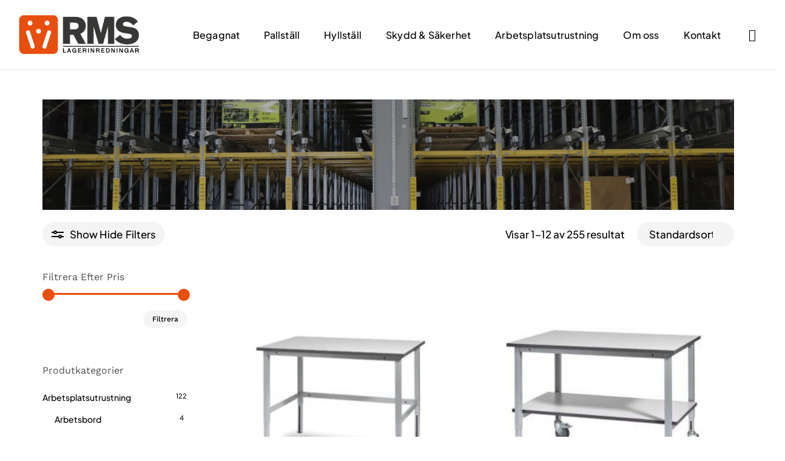

--- FILE ---
content_type: text/html; charset=UTF-8
request_url: http://shop.rmslager.se/
body_size: 76128
content:
<!doctype html>
<html lang="sv-SE" prefix="og: https://ogp.me/ns#" class="no-js">
<head><script data-pagespeed-no-defer data-two-no-delay type="text/javascript" >var two_worker_data_critical_data = {"critical_data":{"critical_css":true,"critical_fonts":true}}</script><script data-pagespeed-no-defer data-two-no-delay type="text/javascript" >var two_worker_data_font = {"font":[]}</script><script data-pagespeed-no-defer data-two-no-delay type="text/javascript" >var two_worker_data_excluded_js = {"js":[]}</script><script data-pagespeed-no-defer data-two-no-delay type="text/javascript" >var two_worker_data_js = {"js":[{"inline":false,"url":"https:\/\/shop.rmslager.se\/wp-includes\/js\/jquery\/jquery.min.js?ver=3.7.1","id":"jquery-core-js","uid":"two_696aa21a850e8","exclude_blob":false,"excluded_from_delay":false},{"inline":false,"url":"https:\/\/shop.rmslager.se\/wp-includes\/js\/jquery\/jquery-migrate.min.js?ver=3.4.1","id":"jquery-migrate-js","uid":"two_696aa21a8512f","exclude_blob":false,"excluded_from_delay":false},{"inline":false,"url":"https:\/\/shop.rmslager.se\/wp-content\/plugins\/woocommerce\/assets\/js\/jquery-blockui\/jquery.blockUI.min.js?ver=2.7.0-wc.10.4.3","id":"wc-jquery-blockui-js","uid":"two_696aa21a85144","exclude_blob":false,"excluded_from_delay":false},{"inline":true,"code":"[base64]","id":"wc-add-to-cart-js-extra","uid":"two_696aa21a85157","exclude_blob":false,"excluded_from_delay":false},{"inline":false,"url":"https:\/\/shop.rmslager.se\/wp-content\/plugins\/woocommerce\/assets\/js\/frontend\/add-to-cart.min.js?ver=10.4.3","id":"wc-add-to-cart-js","uid":"two_696aa21a85175","exclude_blob":false,"excluded_from_delay":false},{"inline":false,"url":"https:\/\/shop.rmslager.se\/wp-content\/plugins\/woocommerce\/assets\/js\/js-cookie\/js.cookie.min.js?ver=2.1.4-wc.10.4.3","id":"wc-js-cookie-js","uid":"two_696aa21a851a5","exclude_blob":false,"excluded_from_delay":false},{"inline":true,"code":"[base64]","id":"woocommerce-js-extra","uid":"two_696aa21a851b6","exclude_blob":false,"excluded_from_delay":false},{"inline":false,"url":"https:\/\/shop.rmslager.se\/wp-content\/plugins\/woocommerce\/assets\/js\/frontend\/woocommerce.min.js?ver=10.4.3","id":"woocommerce-js","uid":"two_696aa21a851ca","exclude_blob":false,"excluded_from_delay":false},{"inline":true,"code":"[base64]","id":"nectar-product-filters-display-js-extra","uid":"two_696aa21a851da","exclude_blob":false,"excluded_from_delay":false},{"inline":false,"url":"https:\/\/shop.rmslager.se\/wp-content\/themes\/salient\/js\/build\/nectar-product-filters-display.js?ver=17.2.0","id":"nectar-product-filters-display-js","uid":"two_696aa21a851ed","exclude_blob":false,"excluded_from_delay":false},{"inline":false,"url":"https:\/\/shop.rmslager.se\/wp-content\/plugins\/woocommerce\/assets\/js\/select2\/select2.full.min.js?ver=4.0.3-wc.10.4.3","id":"wc-select2-js","uid":"two_696aa21a851ff","exclude_blob":false,"excluded_from_delay":false},{"inline":false,"url":"https:\/\/go.lime-forms.se\/js\/ce\/latest","id":"","uid":"two_696aa21a85211","exclude_blob":false,"excluded_from_delay":false},{"inline":true,"code":"JTIwdmFyJTIwcm9vdCUyMCUzRCUyMGRvY3VtZW50LmdldEVsZW1lbnRzQnlUYWdOYW1lJTI4JTIwJTIyaHRtbCUyMiUyMCUyOSU1QjAlNUQlM0IlMjByb290LnNldEF0dHJpYnV0ZSUyOCUyMCUyMmNsYXNzJTIyJTJDJTIwJTIyanMlMjIlMjAlMjklM0IlMjA=","id":"","uid":"two_696aa21a8521e","exclude_blob":false,"excluded_from_delay":false},{"inline":true,"code":"[base64]","id":"","uid":"two_696aa21a85239","exclude_blob":false,"excluded_from_delay":false},{"inline":false,"url":"https:\/\/www.googletagmanager.com\/gtag\/js?id=G-PG5G1H9JPP","id":"","uid":"two_696aa21a85262","exclude_blob":false,"excluded_from_delay":false},{"inline":true,"code":"[base64]","id":"","uid":"two_696aa21a8527f","exclude_blob":false,"excluded_from_delay":false},{"inline":false,"url":"https:\/\/www.googletagmanager.com\/gtag\/js?id=G-2RSQ30XXT7","id":"google_gtagjs","uid":"two_696aa21a85298","exclude_blob":false,"excluded_from_delay":false},{"inline":true,"code":"[base64]","id":"google_gtagjs-inline","uid":"two_696aa21a852b3","exclude_blob":false,"excluded_from_delay":false},{"inline":true,"code":"[base64]","id":"","uid":"two_696aa21a852ce","exclude_blob":false,"excluded_from_delay":false},{"inline":true,"code":"[base64]","id":"","uid":"two_696aa21a852f5","exclude_blob":false,"excluded_from_delay":false},{"inline":true,"code":"[base64]","id":"","uid":"two_696aa21a8531d","exclude_blob":false,"excluded_from_delay":false},{"inline":false,"url":"https:\/\/shop.rmslager.se\/wp-content\/themes\/salient\/js\/build\/third-party\/jquery.easing.min.js?ver=1.3","id":"jquery-easing-js","uid":"two_696aa21a8533c","exclude_blob":false,"excluded_from_delay":false},{"inline":false,"url":"https:\/\/shop.rmslager.se\/wp-content\/themes\/salient\/js\/build\/third-party\/jquery.mousewheel.min.js?ver=3.1.13","id":"jquery-mousewheel-js","uid":"two_696aa21a85361","exclude_blob":false,"excluded_from_delay":false},{"inline":false,"url":"https:\/\/shop.rmslager.se\/wp-content\/themes\/salient\/js\/build\/priority.js?ver=17.2.0","id":"nectar_priority-js","uid":"two_696aa21a85387","exclude_blob":false,"excluded_from_delay":false},{"inline":false,"url":"https:\/\/shop.rmslager.se\/wp-content\/themes\/salient\/js\/build\/third-party\/transit.min.js?ver=0.9.9","id":"nectar-transit-js","uid":"two_696aa21a853ab","exclude_blob":false,"excluded_from_delay":false},{"inline":false,"url":"https:\/\/shop.rmslager.se\/wp-content\/themes\/salient\/js\/build\/third-party\/waypoints.js?ver=4.0.2","id":"nectar-waypoints-js","uid":"two_696aa21a853cc","exclude_blob":false,"excluded_from_delay":false},{"inline":false,"url":"https:\/\/shop.rmslager.se\/wp-content\/themes\/salient\/js\/build\/third-party\/imagesLoaded.min.js?ver=4.1.4","id":"imagesLoaded-js","uid":"two_696aa21a853f1","exclude_blob":false,"excluded_from_delay":false},{"inline":false,"url":"https:\/\/shop.rmslager.se\/wp-content\/themes\/salient\/js\/build\/third-party\/hoverintent.min.js?ver=1.9","id":"hoverintent-js","uid":"two_696aa21a85420","exclude_blob":false,"excluded_from_delay":false},{"inline":false,"url":"https:\/\/shop.rmslager.se\/wp-content\/themes\/salient\/js\/build\/third-party\/jquery.fancybox.js?ver=3.3.9","id":"fancyBox-js","uid":"two_696aa21a85445","exclude_blob":false,"excluded_from_delay":false},{"inline":false,"url":"https:\/\/shop.rmslager.se\/wp-content\/themes\/salient\/js\/build\/third-party\/anime.min.js?ver=4.5.1","id":"anime-js","uid":"two_696aa21a85468","exclude_blob":false,"excluded_from_delay":false},{"inline":false,"url":"https:\/\/shop.rmslager.se\/wp-content\/themes\/salient\/js\/build\/third-party\/stickkit.js?ver=1.0","id":"stickykit-js","uid":"two_696aa21a8548b","exclude_blob":false,"excluded_from_delay":false},{"inline":false,"url":"https:\/\/shop.rmslager.se\/wp-content\/themes\/salient\/js\/build\/third-party\/superfish.js?ver=1.5.8","id":"superfish-js","uid":"two_696aa21a854aa","exclude_blob":false,"excluded_from_delay":false},{"inline":true,"code":"[base64]","id":"nectar-frontend-js-extra","uid":"two_696aa21a854cd","exclude_blob":false,"excluded_from_delay":false},{"inline":false,"url":"https:\/\/shop.rmslager.se\/wp-content\/themes\/salient\/js\/build\/init.js?ver=17.2.0","id":"nectar-frontend-js","uid":"two_696aa21a85503","exclude_blob":false,"excluded_from_delay":false},{"inline":false,"url":"https:\/\/shop.rmslager.se\/wp-content\/plugins\/salient-core\/js\/third-party\/touchswipe.min.js?ver=1.0","id":"touchswipe-js","uid":"two_696aa21a85533","exclude_blob":false,"excluded_from_delay":false},{"inline":false,"url":"https:\/\/shop.rmslager.se\/wp-content\/plugins\/woocommerce\/assets\/js\/sourcebuster\/sourcebuster.min.js?ver=10.4.3","id":"sourcebuster-js-js","uid":"two_696aa21a85557","exclude_blob":false,"excluded_from_delay":false},{"inline":true,"code":"[base64]","id":"wc-order-attribution-js-extra","uid":"two_696aa21a85577","exclude_blob":false,"excluded_from_delay":false},{"inline":false,"url":"https:\/\/shop.rmslager.se\/wp-content\/plugins\/woocommerce\/assets\/js\/frontend\/order-attribution.min.js?ver=10.4.3","id":"wc-order-attribution-js","uid":"two_696aa21a855a4","exclude_blob":false,"excluded_from_delay":false},{"inline":false,"url":"https:\/\/shop.rmslager.se\/wp-includes\/js\/jquery\/ui\/core.min.js?ver=1.13.3","id":"jquery-ui-core-js","uid":"two_696aa21a855c8","exclude_blob":false,"excluded_from_delay":false},{"inline":false,"url":"https:\/\/shop.rmslager.se\/wp-includes\/js\/jquery\/ui\/mouse.min.js?ver=1.13.3","id":"jquery-ui-mouse-js","uid":"two_696aa21a855e8","exclude_blob":false,"excluded_from_delay":false},{"inline":false,"url":"https:\/\/shop.rmslager.se\/wp-includes\/js\/jquery\/ui\/slider.min.js?ver=1.13.3","id":"jquery-ui-slider-js","uid":"two_696aa21a85608","exclude_blob":false,"excluded_from_delay":false},{"inline":false,"url":"https:\/\/shop.rmslager.se\/wp-content\/plugins\/woocommerce\/assets\/js\/jquery-ui-touch-punch\/jquery-ui-touch-punch.min.js?ver=10.4.3","id":"wc-jquery-ui-touchpunch-js","uid":"two_696aa21a85627","exclude_blob":false,"excluded_from_delay":false},{"inline":false,"url":"https:\/\/shop.rmslager.se\/wp-content\/plugins\/woocommerce\/assets\/js\/accounting\/accounting.min.js?ver=0.4.2","id":"wc-accounting-js","uid":"two_696aa21a85648","exclude_blob":false,"excluded_from_delay":false},{"inline":true,"code":"[base64]","id":"wc-price-slider-js-extra","uid":"two_696aa21a8566a","exclude_blob":false,"excluded_from_delay":false},{"inline":false,"url":"https:\/\/shop.rmslager.se\/wp-content\/plugins\/woocommerce\/assets\/js\/frontend\/price-slider.min.js?ver=10.4.3","id":"wc-price-slider-js","uid":"two_696aa21a8568c","exclude_blob":false,"excluded_from_delay":false},{"inline":false,"url":"https:\/\/shop.rmslager.se\/wp-content\/plugins\/js_composer_salient\/assets\/js\/dist\/js_composer_front.min.js?ver=7.8.2","id":"wpb_composer_front_js-js","uid":"two_696aa21a856ac","exclude_blob":false,"excluded_from_delay":false},{"inline":false,"url":"https:\/\/shop.rmslager.se\/wp-content\/themes\/salient\/js\/build\/nectar-delay-javascript.js?ver=17.2.0","id":"salient-delay-js-js","uid":"two_696aa21a856d1","exclude_blob":false,"excluded_from_delay":false},{"inline":true,"code":"","id":"","uid":"two_696aa21a856f5","exclude_blob":false,"excluded_from_delay":false},{"code":"[base64]","inline":true,"uid":"two_dispatchEvent_script"}]}</script><script data-pagespeed-no-defer data-two-no-delay type="text/javascript" >var two_worker_data_css = {"css":[{"url":"https:\/\/fonts.googleapis.com\/css?family=Open+Sans%3A300%2C400%2C600%2C700&display=swap#038;subset=latin%2Clatin-ext&#038;display=swap","media":"all","uid":""},{"url":"https:\/\/fonts.googleapis.com\/css?family=Plus+Jakarta+Sans%3A400%2C500%2C600%2C700%7CWork+Sans%3A400%2C500%7CCaveat%3A400%7CCastoro%3A400&display=swap#038;subset=latin&#038;display=swap&#038;ver=6.9","media":"all","uid":""},{"url":"https:\/\/shop.rmslager.se\/wp-content\/cache\/tw_optimize\/css\/two_front_page_aggregated_5031697833a1b266bf9fe4d7a52cf38e_delay.min.css?date=1768595994","media":"all","uid":""},{"url":"https:\/\/shop.rmslager.se\/wp-content\/cache\/tw_optimize\/css\/two_front_page_aggregated_cde9717b0a64d4e9bba0c3df4f9f2687_delay.min.css?date=1768595994","media":"only screen and (max-width: 768px)","uid":""}]}</script><noscript><link rel="stylesheet" crossorigin="anonymous" class="two_uncritical_css_noscript" media="all" href="https://fonts.googleapis.com/css?family=Open+Sans%3A300%2C400%2C600%2C700&display=swap#038;subset=latin%2Clatin-ext&#038;display=swap"></noscript><noscript><link rel="stylesheet" crossorigin="anonymous" class="two_uncritical_css_noscript" media="all" href="https://fonts.googleapis.com/css?family=Plus+Jakarta+Sans%3A400%2C500%2C600%2C700%7CWork+Sans%3A400%2C500%7CCaveat%3A400%7CCastoro%3A400&display=swap#038;subset=latin&#038;display=swap&#038;ver=6.9"></noscript><noscript><link rel="stylesheet" crossorigin="anonymous" class="two_uncritical_css_noscript" media="all" href="https://shop.rmslager.se/wp-content/cache/tw_optimize/css/two_front_page_aggregated_5031697833a1b266bf9fe4d7a52cf38e_delay.min.css?date=1768595994"></noscript><noscript><link rel="stylesheet" crossorigin="anonymous" class="two_uncritical_css_noscript" media="only screen and (max-width: 768px)" href="https://shop.rmslager.se/wp-content/cache/tw_optimize/css/two_front_page_aggregated_cde9717b0a64d4e9bba0c3df4f9f2687_delay.min.css?date=1768595994"></noscript>
	<meta charset="UTF-8">
	<meta name="viewport" content="width=device-width, initial-scale=1, maximum-scale=1, user-scalable=0" /><script data-pagespeed-no-defer data-two-no-delay type="text/javascript">window.addEventListener("load",function(){window.two_page_loaded=true;});function logLoaded(){console.log("window is loaded");}
(function listen(){if(window.two_page_loaded){logLoaded();}else{console.log("window is notLoaded");window.setTimeout(listen,50);}})();function applyElementorControllers(){if(!window.elementorFrontend)return;window.elementorFrontend.init()}
function applyViewCss(cssUrl){if(!cssUrl)return;const cssNode=document.createElement('link');cssNode.setAttribute("href",cssUrl);cssNode.setAttribute("rel","stylesheet");cssNode.setAttribute("type","text/css");document.head.appendChild(cssNode);}
var two_scripts_load=true;var two_load_delayed_javascript=function(event){if(two_scripts_load){two_scripts_load=false;two_connect_script(0);if(typeof two_delay_custom_js_new=="object"){document.dispatchEvent(two_delay_custom_js_new)}
window.two_delayed_loading_events.forEach(function(event){console.log("removed event listener");document.removeEventListener(event,two_load_delayed_javascript,false)});}};function two_loading_events(event){setTimeout(function(event){return function(){var t=function(eventType,elementClientX,elementClientY){var _event=new Event(eventType,{bubbles:true,cancelable:true});if(eventType==="click"){_event.clientX=elementClientX;_event.clientY=elementClientY}else{_event.touches=[{clientX:elementClientX,clientY:elementClientY}]}
return _event};var element;if(event&&event.type==="touchend"){var touch=event.changedTouches[0];element=document.elementFromPoint(touch.clientX,touch.clientY);element.dispatchEvent(t('touchstart',touch.clientX,touch.clientY));element.dispatchEvent(t('touchend',touch.clientX,touch.clientY));element.dispatchEvent(t('click',touch.clientX,touch.clientY));}else if(event&&event.type==="click"){element=document.elementFromPoint(event.clientX,event.clientY);element.dispatchEvent(t(event.type,event.clientX,event.clientY));}}}(event),150);}</script><script data-pagespeed-no-defer data-two-no-delay type="text/javascript">window.two_delayed_loading_attribute="data-twodelayedjs";window.two_delayed_js_load_libs_first="";window.two_delayed_loading_events=["mousemove","click","keydown","wheel","touchmove","touchend"];window.two_event_listeners=[];</script><script data-pagespeed-no-defer data-two-no-delay type="text/javascript">document.onreadystatechange=function(){if(document.readyState==="interactive"){if(window.two_delayed_loading_attribute!==undefined){window.two_delayed_loading_events.forEach(function(ev){window.two_event_listeners[ev]=document.addEventListener(ev,two_load_delayed_javascript,{passive:false})});}
if(window.two_delayed_loading_attribute_css!==undefined){window.two_delayed_loading_events_css.forEach(function(ev){window.two_event_listeners_css[ev]=document.addEventListener(ev,two_load_delayed_css,{passive:false})});}
if(window.two_load_delayed_iframe!==undefined){window.two_delayed_loading_iframe_events.forEach(function(ev){window.two_iframe_event_listeners[ev]=document.addEventListener(ev,two_load_delayed_iframe,{passive:false})});}}}</script>
<!-- Sökmotoroptimering av Rank Math – https://rankmath.com/ -->
<title>Lagerinredning &amp; Produkter för hela lagret | RMS</title>
<meta name="description" content="Hos RMS hittar du allt för att effektivisera ditt lager. Vi erbjuder den mest omfattande och anpassningsbara portföljen av lagersystem. Läs mer"/>
<meta name="robots" content="index, follow, max-snippet:-1, max-video-preview:-1, max-image-preview:large"/>
<link rel="canonical" href="https://shop.rmslager.se/" />
<link rel="next" href="https://shop.rmslager.se/page/2/" />
<meta property="og:locale" content="sv_SE" />
<meta property="og:type" content="website" />
<meta property="og:title" content="Lagerinredning &amp; Produkter för hela lagret | RMS" />
<meta property="og:description" content="Hos RMS hittar du allt för att effektivisera ditt lager. Vi erbjuder den mest omfattande och anpassningsbara portföljen av lagersystem. Läs mer" />
<meta property="og:url" content="https://shop.rmslager.se/" />
<meta property="og:site_name" content="RMS Lager Shop" />
<meta name="twitter:card" content="summary_large_image" />
<meta name="twitter:title" content="Lagerinredning &amp; Produkter för hela lagret | RMS" />
<meta name="twitter:description" content="Hos RMS hittar du allt för att effektivisera ditt lager. Vi erbjuder den mest omfattande och anpassningsbara portföljen av lagersystem. Läs mer" />
<script type="application/ld+json" class="rank-math-schema">{"@context":"https://schema.org","@graph":[{"@type":"Organization","@id":"https://shop.rmslager.se/#organization","name":"RMS Lager Shop","url":"https://shop.rmslager.se"},{"@type":"WebSite","@id":"https://shop.rmslager.se/#website","url":"https://shop.rmslager.se","name":"RMS Lager Shop","publisher":{"@id":"https://shop.rmslager.se/#organization"},"inLanguage":"sv-SE","potentialAction":{"@type":"SearchAction","target":"https://shop.rmslager.se/?s={search_term_string}","query-input":"required name=search_term_string"}},{"@type":"CollectionPage","@id":"https://shop.rmslager.se/#webpage","url":"https://shop.rmslager.se/","name":"Lagerinredning &amp; Produkter f\u00f6r hela lagret | RMS","about":{"@id":"https://shop.rmslager.se/#organization"},"isPartOf":{"@id":"https://shop.rmslager.se/#website"},"inLanguage":"sv-SE"}]}</script>
<!-- /Rank Math SEO-tillägg för WordPress -->

<link rel='dns-prefetch' href='//fonts.googleapis.com' />
<link rel="alternate" type="application/rss+xml" title="RMS Lager &raquo; Webbflöde" href="https://shop.rmslager.se/feed/" />
<link rel="alternate" type="application/rss+xml" title="RMS Lager &raquo; Kommentarsflöde" href="https://shop.rmslager.se/comments/feed/" />
<link rel="alternate" type="application/rss+xml" title="Webbflöde för RMS Lager &raquo; Produkter" href="https://shop.rmslager.se/ecommerce-robust-landing/feed/" />
<link rel="preload" href="https://shop.rmslager.se/wp-content/themes/salient/css/fonts/icomoon.woff?v=1.6" as="font" type="font/woff" crossorigin="anonymous">






















<script data-two_delay_id="two_696aa21a850e8" type="text/javascript" data-two_delay_src="https://shop.rmslager.se/wp-includes/js/jquery/jquery.min.js?ver=3.7.1" id="jquery-core-js"></script>
<script data-two_delay_id="two_696aa21a8512f" type="text/javascript" data-two_delay_src="https://shop.rmslager.se/wp-includes/js/jquery/jquery-migrate.min.js?ver=3.4.1" id="jquery-migrate-js"></script>
<script data-two_delay_id="two_696aa21a85144" type="text/javascript" data-two_delay_src="https://shop.rmslager.se/wp-content/plugins/woocommerce/assets/js/jquery-blockui/jquery.blockUI.min.js?ver=2.7.0-wc.10.4.3" id="wc-jquery-blockui-js" defer="defer" data-wp-strategy="defer"></script>
<script data-two_delay_src='inline' data-two_delay_id="two_696aa21a85157" type="text/javascript" id="wc-add-to-cart-js-extra"></script>
<script data-two_delay_id="two_696aa21a85175" type="text/javascript" data-two_delay_src="https://shop.rmslager.se/wp-content/plugins/woocommerce/assets/js/frontend/add-to-cart.min.js?ver=10.4.3" id="wc-add-to-cart-js" defer="defer" data-wp-strategy="defer"></script>
<script data-two_delay_id="two_696aa21a851a5" type="text/javascript" data-two_delay_src="https://shop.rmslager.se/wp-content/plugins/woocommerce/assets/js/js-cookie/js.cookie.min.js?ver=2.1.4-wc.10.4.3" id="wc-js-cookie-js" defer="defer" data-wp-strategy="defer"></script>
<script data-two_delay_src='inline' data-two_delay_id="two_696aa21a851b6" type="text/javascript" id="woocommerce-js-extra"></script>
<script data-two_delay_id="two_696aa21a851ca" type="text/javascript" data-two_delay_src="https://shop.rmslager.se/wp-content/plugins/woocommerce/assets/js/frontend/woocommerce.min.js?ver=10.4.3" id="woocommerce-js" defer="defer" data-wp-strategy="defer"></script>
<script data-two_delay_src='inline' data-two_delay_id="two_696aa21a851da" type="text/javascript" id="nectar-product-filters-display-js-extra"></script>
<script data-two_delay_id="two_696aa21a851ed" type="text/javascript" data-two_delay_src="https://shop.rmslager.se/wp-content/themes/salient/js/build/nectar-product-filters-display.js?ver=17.2.0" id="nectar-product-filters-display-js"></script>
<script data-two_delay_id="two_696aa21a851ff" type="text/javascript" data-two_delay_src="https://shop.rmslager.se/wp-content/plugins/woocommerce/assets/js/select2/select2.full.min.js?ver=4.0.3-wc.10.4.3" id="wc-select2-js" defer="defer" data-wp-strategy="defer"></script>
<script data-two_delay_id="two_696aa21a85211"><script data-two_delay_id="two_696aa21a85211">
    <head>
<script data-two_delay_id="two_696aa21a85211" data-two_delay_src="https://go.lime-forms.se/js/ce/latest"></script>


<link data-pagespeed-no-defer data-nowprocket data-wpacu-skip data-no-optimize data-noptimize rel='stylesheet' id='main-styles-non-critical-css' href='https://shop.rmslager.se/wp-content/cache/tw_optimize/css/two_front_page_minified_style-non-critical.min.css?ver=17.2.0' type='text/css' media='all' />
<link data-pagespeed-no-defer data-nowprocket data-wpacu-skip data-no-optimize data-noptimize rel='stylesheet' id='nectar-woocommerce-non-critical-css' href='https://shop.rmslager.se/wp-content/cache/tw_optimize/css/two_front_page_minified_woocommerce-non-critical.min.css?ver=17.2.0' type='text/css' media='all' />
<link data-pagespeed-no-defer data-nowprocket data-wpacu-skip data-no-optimize data-noptimize rel='stylesheet' id='fancyBox-css' href='https://shop.rmslager.se/wp-content/cache/tw_optimize/css/two_front_page_minified_jquery.fancybox.min.css?ver=3.3.1' type='text/css' media='all' />
<link data-pagespeed-no-defer data-nowprocket data-wpacu-skip data-no-optimize data-noptimize rel='stylesheet' id='nectar-ocm-core-css' href='https://shop.rmslager.se/wp-content/cache/tw_optimize/css/two_front_page_minified_core.min.css?ver=17.2.0' type='text/css' media='all' />
<link data-pagespeed-no-defer data-nowprocket data-wpacu-skip data-no-optimize data-noptimize rel='stylesheet' id='nectar-ocm-fullscreen-legacy-css' href='https://shop.rmslager.se/wp-content/cache/tw_optimize/css/two_front_page_minified_fullscreen-legacy.min.css?ver=17.2.0' type='text/css' media='all' />
<style class="two_critical_css" type="text/css">:root{--woocommerce:#720eec;--wc-green:#7ad03a;--wc-red:#a00;--wc-orange:#ffba00;--wc-blue:#2ea2cc;--wc-primary:#720eec;--wc-primary-text:#fcfbfe;--wc-secondary:#e9e6ed;--wc-secondary-text:#515151;--wc-highlight:#958e09;--wc-highligh-text:white;--wc-content-bg:#fff;--wc-subtext:#767676;--wc-form-border-color:rgba(32, 7, 7, 0.8);--wc-form-border-radius:4px;--wc-form-border-width:1px}.woocommerce img,.woocommerce-page img{height:auto;max-width:100%}.woocommerce ul.products,.woocommerce-page ul.products{clear:both}.woocommerce ul.products::after,.woocommerce ul.products::before,.woocommerce-page ul.products::after,.woocommerce-page ul.products::before{content:" ";display:table}.woocommerce ul.products::after,.woocommerce-page ul.products::after{clear:both}.woocommerce ul.products li.product,.woocommerce-page ul.products li.product{float:left;margin:0 3.8% 2.992em 0;padding:0;position:relative;width:22.05%;margin-left:0}.woocommerce ul.products li.first,.woocommerce-page ul.products li.first{clear:both}.woocommerce ul.products li.last,.woocommerce-page ul.products li.last{margin-right:0}.woocommerce ul.products.columns-3 li.product,.woocommerce-page ul.products.columns-3 li.product{width:30.75%}.woocommerce .woocommerce-result-count,.woocommerce-page .woocommerce-result-count{float:left}.woocommerce .woocommerce-ordering,.woocommerce-page .woocommerce-ordering{float:right}.woocommerce .woocommerce-pagination ul.page-numbers::after,.woocommerce .woocommerce-pagination ul.page-numbers::before,.woocommerce-page .woocommerce-pagination ul.page-numbers::after,.woocommerce-page .woocommerce-pagination ul.page-numbers::before{content:" ";display:table}.woocommerce .woocommerce-pagination ul.page-numbers::after,.woocommerce-page .woocommerce-pagination ul.page-numbers::after{clear:both}.woocommerce .woocommerce-pagination ul.page-numbers li,.woocommerce-page .woocommerce-pagination ul.page-numbers li{display:inline-block}@media only screen and (max-width:768px){:root{--woocommerce:#720eec;--wc-green:#7ad03a;--wc-red:#a00;--wc-orange:#ffba00;--wc-blue:#2ea2cc;--wc-primary:#720eec;--wc-primary-text:#fcfbfe;--wc-secondary:#e9e6ed;--wc-secondary-text:#515151;--wc-highlight:#958e09;--wc-highligh-text:white;--wc-content-bg:#fff;--wc-subtext:#767676;--wc-form-border-color:rgba(32, 7, 7, 0.8);--wc-form-border-radius:4px;--wc-form-border-width:1px}.woocommerce ul.products[class*=columns-] li.product,.woocommerce-page ul.products[class*=columns-] li.product{width:48%;float:left;clear:both;margin:0 0 2.992em}.woocommerce ul.products[class*=columns-] li.product:nth-child(2n),.woocommerce-page ul.products[class*=columns-] li.product:nth-child(2n){float:right;clear:none!important}}:root{--woocommerce:#720eec;--wc-green:#7ad03a;--wc-red:#a00;--wc-orange:#ffba00;--wc-blue:#2ea2cc;--wc-primary:#720eec;--wc-primary-text:#fcfbfe;--wc-secondary:#e9e6ed;--wc-secondary-text:#515151;--wc-highlight:#958e09;--wc-highligh-text:white;--wc-content-bg:#fff;--wc-subtext:#767676;--wc-form-border-color:rgba(32, 7, 7, 0.8);--wc-form-border-radius:4px;--wc-form-border-width:1px}.screen-reader-text{clip:rect(1px,1px,1px,1px);height:1px;overflow:hidden;position:absolute!important;width:1px;word-wrap:normal!important}.clear{clear:both}.woocommerce .products ul,.woocommerce ul.products{margin:0 0 1em;padding:0;list-style:none outside;clear:both}.woocommerce .products ul::after,.woocommerce .products ul::before,.woocommerce ul.products::after,.woocommerce ul.products::before{content:" ";display:table}.woocommerce .products ul::after,.woocommerce ul.products::after{clear:both}.woocommerce .products ul li,.woocommerce ul.products li{list-style:none outside}.woocommerce ul.products li.product .woocommerce-loop-category__title,.woocommerce ul.products li.product .woocommerce-loop-product__title,.woocommerce ul.products li.product h3{padding:.5em 0;margin:0;font-size:1em}.woocommerce ul.products li.product a{text-decoration:none}.woocommerce ul.products li.product a img{width:100%;height:auto;display:block;margin:0 0 1em;box-shadow:none}.woocommerce ul.products li.product .button{display:inline-block;margin-top:1em}.woocommerce ul.products li.product .price{display:block;font-weight:400;margin-bottom:.5em;font-size:.857em}.woocommerce .woocommerce-result-count{margin:0 0 1em}.woocommerce .woocommerce-ordering{margin:0 0 1em}.woocommerce .woocommerce-ordering select{vertical-align:top}.woocommerce nav.woocommerce-pagination{text-align:center}.woocommerce nav.woocommerce-pagination ul{display:inline-block;white-space:nowrap;padding:0;clear:both;border:1px solid #cfc8d8;border-right:0;margin:1px}.woocommerce nav.woocommerce-pagination ul li{border-right:1px solid #cfc8d8;padding:0;margin:0;float:left;display:inline;overflow:hidden}.woocommerce nav.woocommerce-pagination ul li a,.woocommerce nav.woocommerce-pagination ul li span{margin:0;text-decoration:none;padding:0;line-height:1;font-size:1em;font-weight:400;padding:.5em;min-width:1em;display:block}.woocommerce nav.woocommerce-pagination ul li a:focus,.woocommerce nav.woocommerce-pagination ul li a:hover,.woocommerce nav.woocommerce-pagination ul li span.current{background:#e9e6ed;color:#816f98}.woocommerce .widget_price_filter .price_slider{margin-bottom:1em}.woocommerce .widget_price_filter .price_slider_amount{text-align:right;line-height:2.4;font-size:.8751em}.woocommerce .widget_price_filter .price_slider_amount .button{font-size:1.15em;float:left}.woocommerce .widget_price_filter .ui-slider{position:relative;text-align:left;margin-left:.5em;margin-right:.5em}.woocommerce .widget_price_filter .ui-slider .ui-slider-handle{position:absolute;z-index:2;width:1em;height:1em;background-color:#7f54b3;border-radius:1em;cursor:ew-resize;outline:0;top:-.3em;margin-left:-.5em}.woocommerce .widget_price_filter .ui-slider .ui-slider-range{position:absolute;z-index:1;font-size:.7em;display:block;border:0;border-radius:1em;background-color:#7f54b3}.woocommerce .widget_price_filter .price_slider_wrapper .ui-widget-content{border-radius:1em;background-color:#35224c;border:0}.woocommerce .widget_price_filter .ui-slider-horizontal{height:.5em}.woocommerce .widget_price_filter .ui-slider-horizontal .ui-slider-range{top:0;height:100%}.woocommerce:where(body:not(.woocommerce-block-theme-has-button-styles)) #respond input#submit,.woocommerce:where(body:not(.woocommerce-block-theme-has-button-styles)) a.button,.woocommerce:where(body:not(.woocommerce-block-theme-has-button-styles)) button.button,.woocommerce:where(body:not(.woocommerce-block-theme-has-button-styles)) input.button,:where(body:not(.woocommerce-block-theme-has-button-styles)):where(:not(.edit-post-visual-editor)) .woocommerce #respond input#submit,:where(body:not(.woocommerce-block-theme-has-button-styles)):where(:not(.edit-post-visual-editor)) .woocommerce a.button,:where(body:not(.woocommerce-block-theme-has-button-styles)):where(:not(.edit-post-visual-editor)) .woocommerce button.button,:where(body:not(.woocommerce-block-theme-has-button-styles)):where(:not(.edit-post-visual-editor)) .woocommerce input.button{font-size:100%;margin:0;line-height:1;cursor:pointer;position:relative;text-decoration:none;overflow:visible;padding:.618em 1em;font-weight:700;border-radius:3px;left:auto;color:#515151;background-color:#e9e6ed;border:0;display:inline-block;background-image:none;box-shadow:none;text-shadow:none}.woocommerce:where(body:not(.woocommerce-uses-block-theme)) ul.products li.product .price{color:#958e09}.col{position:relative;display:block;width:100%}.full-page-inner>.container>.span_12,.full-page-inner>.span_12,html body .vc_row-fluid>.span_12{display:flex;display:-ms-flexbox;-ms-flex-wrap:wrap;flex-wrap:wrap;float:none}@media (min-width:691px){.col{margin-right:2%}}.col:last-child{margin-right:0}.col.col_last{margin-right:0}.compose-mode .vc_row-fluid>.span_12>.vc_element,.compose-mode .vc_row-fluid>.span_12>.vc_element>.wpb_column,.full-page-inner>.container>.span_12>.wpb_column,.full-page-inner>.span_12>.wpb_column,html body .vc_row-fluid>.span_12>.wpb_column{float:none;margin-right:0}.compose-mode #nectar_fullscreen_rows .full-page-inner>.container>.span_12>.vc_element:not([class*=offset-]),.compose-mode .vc_row-fluid>.span_12>.vc_element:not([class*=offset-]),.compose-mode .vc_row-fluid>.span_12>.vc_element>.wpb_column:not([class*=offset-]),.full-page-inner>.container>.span_12>.wpb_column:not([class*=offset-]),.full-page-inner>.span_12>.wpb_column:not([class*=offset-]),html body .vc_row-fluid>.span_12>.wpb_column:not([class*=offset-]){margin-left:0}.full-page-inner>.container>.span_12,.full-page-inner>.span_12,.vc_row-fluid>.span_12{width:auto}.vc_row-fluid>.span_12,body[data-col-gap=default] .vc_row-fluid[data-column-margin=default]:not(.full-width-content) .full-page-inner>.container>.span_12{margin-left:-1%;margin-right:-1%}.vc_row-fluid>.span_12 .wpb_column,body[data-col-gap=default] .vc_row-fluid[data-column-margin=default]:not(.full-width-content) .full-page-inner>.container>.span_12 .wpb_column:not(.child_column){padding-left:1%;padding-right:1%}body[data-col-gap*=px] .wpb_wrapper>.wpb_row:last-child:not([data-column-margin*=px]){margin-bottom:0}.vc_row-fluid .wpb_column{box-shadow:none}@media (min-width:690px){.vc_col-sm-5\/5{width:100%}.vc_col-sm-4\/5{width:80%}.vc_col-sm-3\/5{width:60%}.vc_col-sm-2\/5{width:40%}.vc_col-sm-1\/5{width:20%}.vc_col-sm-12{width:100%}.vc_col-sm-11{width:91.66666667%}.vc_col-sm-10{width:83.33333333%}.vc_col-sm-9{width:75%}.vc_col-sm-8{width:66.66666667%}.vc_col-sm-7{width:58.33333333%}.vc_col-sm-6{width:50%}.vc_col-sm-5{width:41.66666667%}.vc_col-sm-4{width:33.33333333%}.vc_col-sm-3{width:25%}.vc_col-sm-2{width:16.66666667%}.vc_col-sm-1{width:8.33333333%}.vc_col-sm-pull-12{right:100%}.vc_col-sm-pull-11{right:91.66666667%}.vc_col-sm-pull-10{right:83.33333333%}.vc_col-sm-pull-9{right:75%}.vc_col-sm-pull-8{right:66.66666667%}.vc_col-sm-pull-7{right:58.33333333%}.vc_col-sm-pull-6{right:50%}.vc_col-sm-pull-5{right:41.66666667%}.vc_col-sm-pull-4{right:33.33333333%}.vc_col-sm-pull-3{right:25%}.vc_col-sm-pull-2{right:16.66666667%}.vc_col-sm-pull-1{right:8.33333333%}.vc_col-sm-pull-0{right:auto}.vc_col-sm-push-12{left:100%}.vc_col-sm-push-11{left:91.66666667%}.vc_col-sm-push-10{left:83.33333333%}.vc_col-sm-push-9{left:75%}.vc_col-sm-push-8{left:66.66666667%}.vc_col-sm-push-7{left:58.33333333%}.vc_col-sm-push-6{left:50%}.vc_col-sm-push-5{left:41.66666667%}.vc_col-sm-push-4{left:33.33333333%}.vc_col-sm-push-3{left:25%}.vc_col-sm-push-2{left:16.66666667%}.vc_col-sm-push-1{left:8.33333333%}.vc_col-sm-push-0{left:auto}.vc_col-sm-offset-12{margin-left:100%}.vc_col-sm-offset-11{margin-left:91.66666667%}.vc_col-sm-offset-10{margin-left:83.33333333%}.vc_col-sm-offset-9{margin-left:75%}.vc_col-sm-offset-8{margin-left:66.66666667%}.vc_col-sm-offset-7{margin-left:58.33333333%}.vc_col-sm-offset-6{margin-left:50%}.vc_col-sm-offset-5{margin-left:41.66666667%}.vc_col-sm-offset-4{margin-left:33.33333333%}.vc_col-sm-offset-3{margin-left:25%}.vc_col-sm-offset-2{margin-left:16.66666667%}.vc_col-sm-offset-1{margin-left:8.33333333%}.vc_col-sm-offset-0{margin-left:0}}@media only screen and (max-width :690px){[class*=vc_col-]:not([class*=vc_col-xs]){width:100%}.wpb_column:not([class*=vc_col-xs]){width:100%;margin-bottom:25px}}@media only screen and (min-width :1px) and (max-width :999px){.vc_row-fluid .wpb_column[class*=vc_col-xs]:not(.vc_col-xs-12),.vc_row-fluid.full-width-content .col .wpb_row,.vc_row-fluid.full-width-content .col:not(.child_column),.vc_row-fluid.vc_row[data-column-margin=none] .col{margin-bottom:0}}a,abbr,acronym,address,applet,article,aside,audio,b,big,blockquote,body,canvas,caption,center,cite,code,dd,del,details,dfn,div,dl,dt,em,embed,fieldset,figcaption,figure,footer,form,h1,h2,h3,h4,h5,h6,header,hgroup,html,i,iframe,img,ins,kbd,label,legend,li,mark,menu,nav,object,ol,output,p,pre,q,ruby,s,samp,section,small,span,strike,strong,sub,summary,sup,table,tbody,td,tfoot,th,thead,time,tr,tt,u,ul,var,video{margin:0;padding:0;border:0;font-size:100%;font:inherit;vertical-align:baseline}html{max-width:100%;overflow-y:scroll;overflow-x:hidden}body{max-width:100%;overflow:hidden;background:#fff;font-family:'Open Sans',Helvetica,sans-serif;color:#676767;position:relative}ol,ul{list-style:none}article,aside,details,figcaption,figure,footer,header,hgroup,menu,nav,section{display:block}*{-webkit-box-sizing:border-box;-moz-box-sizing:border-box;box-sizing:border-box}:root{--scroll-bar-w:-2px}.container{margin:0 auto;position:relative;max-width:880px}.row{position:relative}.main-content>.row,header .row{margin-left:0;margin-right:0}.clr:after,.col:after,.group:after,.row:after{content:"";display:block;height:0;clear:both;visibility:hidden}.row,div.clear{padding-bottom:24px}@media (min-width:691px){.span_1{width:6.5%}.span_2{width:15%}.span_3{width:23.5%}.span_4{width:32%}.span_5{width:40.5%}.span_6{width:49%}.span_7{width:57.5%}.span_8{width:66%}.span_9{width:74.5%}.span_10{width:83%}.span_11{width:91.5%}.span_12{width:100%}}body{font-size:14px;-webkit-font-smoothing:antialiased;font-family:'Open Sans',Helvetica,sans-serif;font-weight:400;line-height:26px}body:not(.nectar-no-flex-height){display:flex;flex-direction:column;min-height:100vh}body:not(.nectar-no-flex-height) #ajax-content-wrap,body:not(.nectar-no-flex-height) #ajax-content-wrap .blurred-wrap,body:not(.nectar-no-flex-height) .ocm-effect-wrap,body:not(.nectar-no-flex-height) .ocm-effect-wrap-inner{display:flex;flex-direction:column;flex-grow:1}body:not(.nectar-no-flex-height) .container-wrap{flex-grow:1}p{-webkit-font-smoothing:antialiased}body .ui-widget{font-weight:400}.nectar-skip-to-content:not(:focus),.screen-reader-text{border:0;clip:rect(1px,1px,1px,1px);clip-path:inset(50%);height:1px;margin:-1px;overflow:hidden;padding:0;position:absolute!important;width:1px;word-wrap:normal!important}@media only screen and (min-width:1000px){.nectar-mobile-only{display:none}}@media only screen and (max-width:999px){.nectar-mobile-only.mobile-header{display:inline-block}}.nectar-mobile-only.mobile-header .inner,.nectar-mobile-only.mobile-header .inner ul{display:flex}#header-outer .screen-reader-text{height:1px}.container-wrap,.project-title{background-color:#f8f8f8;position:relative;z-index:10;margin-top:0;padding-top:40px;padding-bottom:40px}.clear{clear:both}.subheader{color:#6f6f6f;margin-bottom:15px}a{color:#3555ff;text-decoration:none;transition:color .3s}h2{font-size:34px;line-height:44px;margin-bottom:7px}h3{font-size:22px;line-height:34px;margin-bottom:7px}h4{font-size:18px;line-height:32px;margin-bottom:7px}h1,h2,h3,h4,h5,h6{color:#444;letter-spacing:0;-webkit-font-smoothing:antialiased;font-weight:600}.bold,b,strong{font-weight:600}p{padding-bottom:27px}.row .col p:last-child{padding-bottom:0}.container .row:last-child,.wpb_wrapper .clear{padding-bottom:0}.wpb_wrapper>div{margin-bottom:24px}.row .wpb_wrapper>.img-with-aniamtion-wrap:last-child .hover-wrap,.row .wpb_wrapper>.img-with-aniamtion-wrap:last-child img,.row .wpb_wrapper>img:last-child,.wpb_wrapper>div:last-child{margin-bottom:0}ol,ul{margin-left:30px;margin-bottom:30px}li ol,li ul{margin-bottom:0}ul li{list-style:disc;list-style-position:outside}#footer-outer ol,#footer-outer ul,#header-outer .button_social_group ul,#header-outer nav>ul,#header-outer ol,#header-secondary-outer ol,#header-secondary-outer ul,#mobile-menu ol,#mobile-menu ul,#search-outer ol,#search-outer ul,#slide-out-widget-area ol,#slide-out-widget-area ul{margin:0}#footer-outer ol li,#footer-outer ul li,#header-outer ol li,#header-outer ul li,#header-secondary-outer ol li,#header-secondary-outer ul li,#mobile-menu ol li,#mobile-menu ul li,#search-outer ol li,#search-outer ul li,#slide-out-widget-area ol li,#slide-out-widget-area ul li{list-style:none}.main-content img{max-width:100%;height:auto}.light h1,.light h2,.light h3,.light h4,.light h5,.light h6,.light p{color:#fff}.row .col h3,.row .col h4{margin-bottom:8px}.row .col img{margin-bottom:15px;max-width:100%;height:auto}.wpb_text_column>.wpb_wrapper>:last-child{margin-bottom:0}.nectar-global-section{position:relative}.nectar-global-section>.container{padding-bottom:0}.wpb_content_element,.wpb_row{margin-bottom:35px}#header-space{height:90px;background-color:#fff}#header-outer{width:100%;top:0;left:0;position:fixed;padding:28px 0 0 0;background-color:#fff;z-index:9999;overflow:visible}#top #logo{width:auto;max-width:none;line-height:22px;font-size:22px;letter-spacing:-1px;color:#444;font-weight:600;align-self:center}#top #logo img{text-indent:-9999px;max-width:none;width:auto;margin-bottom:0;display:block;transition:opacity .4s ease}#top{position:relative;z-index:9998;width:100%}#top .container .row{padding-bottom:0}#top nav>ul{overflow:visible;transition:padding .8s ease,margin .25s ease;min-height:1px;line-height:1px}body:not(.ascend) #top nav>.buttons{margin-left:15px}#top nav>.buttons{transition:padding .8s ease}#header-outer #top nav>.buttons{right:0;height:100%;overflow:hidden}#top nav ul li{float:right}#top nav>ul>li{float:left}#top nav>ul>li>a,.pull-left-wrap>ul>li>a{padding:0 10px 0 10px;display:block;color:#676767;font-size:14px;line-height:20px;transition:color .2s ease}body #header-outer[data-full-width=true] #top nav>.buttons{margin-left:0}#header-outer[data-lhe=animated_underline] #top nav>ul>li>a{padding-left:0;padding-right:0;margin-right:10px;margin-left:10px}#top nav ul li a,body[data-header-color=light] .mobile-header,body[data-header-color=light] .span_9>.slide-out-widget-area-toggle a .label{color:#999}.sf-menu{line-height:1;float:left;margin-bottom:30px}.sf-menu,.sf-menu *{list-style:none outside none;margin:0;padding:0;z-index:10}.sf-menu{line-height:1}.sf-menu .menu-item a{outline:0 none}.sf-menu li{float:left;outline:0 none;line-height:0;font-size:12px;position:relative}.sf-menu a{display:block;position:relative;text-decoration:none}#top .span_9{position:static}@media only screen and (min-width:1000px){#header-outer:not([data-format=left-header]){padding-top:0}#header-outer:not([data-format=left-header]) #top>.container>.row,#header-outer:not([data-format=left-header]) #top>.container>.row nav,#header-outer:not([data-format=left-header]) #top>.container>.row nav>ul,#header-outer:not([data-format=left-header]) #top>.container>.row nav>ul>li{display:-webkit-flex;display:-ms-flexbox;display:flex}#header-outer:not([data-format=left-header]) #top .span_3,#header-outer:not([data-format=left-header]) #top .span_9{display:-webkit-flex;display:-ms-flexbox;display:flex;float:none;width:auto}#header-outer .logo-spacing{line-height:0}#header-outer[data-format=default] #top .span_9{margin-left:auto}#header-outer[data-format=centered-logo-between-menu] #top .span_9 nav .sf-menu:not(.buttons),#header-outer[data-format=centered-menu-bottom-bar] #top .span_9 nav,#header-outer[data-format=centered-menu-under-logo] #top .span_9 nav,#header-outer[data-format=centered-menu] #top .span_9 nav .sf-menu:not(.buttons){-webkit-justify-content:center;justify-content:center}#header-outer:not([data-format=left-header]) #top nav>.buttons{overflow:visible;height:auto}#header-outer:not([data-format=left-header]) #top nav>ul>li{-webkit-align-items:center;align-items:center}#header-outer:not([data-format=left-header]) #top nav>ul{float:none;display:inline-block;vertical-align:middle}#header-outer #top>.container>.row .right-aligned-menu-items nav{flex-direction:row-reverse;-webkit-flex-direction:row-reverse}#header-outer[data-format=centered-menu-bottom-bar] .row,#header-outer[data-format=centered-menu-under-logo] .row{-webkit-flex-direction:column;flex-direction:column}}@media only screen and (max-width:999px){#top .col.span_9{text-align:right;line-height:0}#header-outer #top #mobile-cart-link i,#header-outer .mobile-search .icon-salient-search,#header-outer .mobile-user-account .icon-salient-m-user,#top .span_9>.slide-out-widget-area-toggle>div{position:relative;display:block;top:50%;font-size:18px;-webkit-transform:translateY(-50%);transform:translateY(-50%);background-color:#fff0}#header-outer #top .mobile-user-account,#top #mobile-cart-link,#top .mobile-search,#top .span_9>.slide-out-widget-area-toggle{position:relative;width:auto;padding:0 10px;top:auto;right:auto;margin-bottom:0;margin-top:0;display:inline-block;vertical-align:middle;line-height:0;height:100%;-webkit-transform:none;transform:none}body[data-slide-out-widget-area-style=slide-out-from-right] .slide_out_area_close:before,body[data-slide-out-widget-area-style=slide-out-from-right].material a.slide_out_area_close:before{background-color:rgb(0 0 0 / .06)}#header-outer[data-cart=true] #top #mobile-cart-link,#header-outer[data-cart=true] #top .span_9>.slide-out-widget-area-toggle,#top .mobile-search{padding:0 10px}#header-outer[data-cart=true] #top .row .span_9>.slide-out-widget-area-toggle,#top .span_9>.slide-out-widget-area-toggle{padding-right:0}}#top nav ul #nectar-user-account a,#top nav ul #nectar-user-account a span,#top nav ul #search-btn a,#top nav ul #search-btn a span,#top nav ul .slide-out-widget-area-toggle a{line-height:20px;height:20px}#top nav .buttons li{line-height:12px;position:relative}#top nav ul #nectar-user-account a,#top nav ul #search-btn a,#top nav ul .slide-out-widget-area-toggle a{padding:0;width:24px;text-align:center;display:block;background-position:right top;background-repeat:no-repeat;box-sizing:content-box}#top nav ul #nectar-user-account a span,#top nav ul #search-btn a span{top:0;background-color:#fff0}#top #mobile-cart-link,#top .mobile-search,#top .mobile-user-account{display:none;text-align:right;z-index:10000}#top .span_9>.slide-out-widget-area-toggle{display:none;z-index:10000}#top #mobile-cart-link i,.mobile-search .icon-salient-search,.mobile-user-account .icon-salient-m-user{background-color:#fff0;color:#a9a9a9;line-height:34px;font-size:18px;width:18px;transition:color .3s ease;-webkit-transition:color .3s ease}.material .mobile-search .icon-salient-search,.material .mobile-user-account .icon-salient-m-user{color:#a9a9a9}#search-outer{display:none}#header-outer .row .col.span_3,#header-outer .row .col.span_9{width:auto}#header-outer .row .col.span_9{float:right}#header-outer[data-full-width=true] header>.container,body[data-slide-out-widget-area-style=simple] #header-outer[data-full-width=true] #mobile-menu{width:100%;max-width:100%;padding:0 28px}.wpb_row>.span_12{z-index:10}.wpb_row>.span_12{margin-bottom:0!important}.wpb_row>.span_12>.column_container:last-child{margin-bottom:0}#page-header-bg .container{z-index:100}body .full-width-section{-webkit-box-sizing:content-box;box-sizing:content-box}.full-width-section{background-size:cover;width:100%;position:relative}.wpb_row{position:relative}#page-header-bg .page-header-bg-image-wrap,.full-width-section .row-bg,.wpb_row .row-bg{position:absolute;top:0;left:0;width:100%;height:100%;background-size:cover}.page-header-bg-image-wrap[data-n-parallax-bg=true] .page-header-bg-image{height:calc(100% + 40px);top:auto;bottom:0}.wpb_row.full-width-content,.wpb_row.full-width-section,body.material .wpb_row.full-width-content,body.material .wpb_row.full-width-section{margin-bottom:0}.full-width-section>.span_12>div:last-child{padding-bottom:0}.full-width-section img{display:block;margin-bottom:0}.full-width-content.parallax_section .row-bg-wrap,.full-width-section.parallax_section .row-bg-wrap,.wpb_row .row-bg-wrap .inner-wrap,.wpb_row.parallax_section .row-bg-wrap{overflow:hidden;width:100.1%;height:100.1%;position:absolute;top:0;left:0}.wpb_row .row-bg-wrap .inner-wrap{z-index:1}.full-width-section .row-bg-wrap,.wpb_row .row-bg-wrap{width:100%;height:100%;position:absolute;top:0;left:0}.wpb_row .row-bg-wrap .inner-wrap{height:100%;width:100%}body .full-width-section>.col.span_12{float:none}.col.span_12.light .wpb_text_column>.wpb_wrapper>ul,.full-width-content>.col.span_12.light,.full-width-section>.col.span_12.light,.span_12.light .wpb_text_column a{color:#fff}.vc_row.vc_row-o-equal-height>.span_12>.vc_column_container>.vc_column-inner{width:100%}.vc_row.vc_row-o-equal-height>.span_12>.wpb_column>.vc_column-inner>.wpb_wrapper{min-height:1px}.vc_row.vc_row-o-equal-height.vc_row-o-content-top>.span_12>.wpb_column>.vc_column-inner>.wpb_wrapper{min-height:100%}.vc_column_container>.vc_column-inner{position:relative}@media only screen and (max-width:999px){body .vc_row.vc_row-flex.vc_row-o-equal-height>.span_12,body .vc_row.vc_row-flex.vc_row-o-equal-height>.span_12>.vc_column_container,body .vc_row.vc_row-flex.vc_row-o-equal-height>.span_12>.vc_column_container>.vc_column-inner{display:-webkit-flex;display:flex}}.col{position:relative;float:left}.col.centered-text,.wpb_column.centered-text{text-align:center}.col.center img,.wpb_column.centered-text .nectar-responsive-text,body .col.centered-text img,body .wpb_column.centered-text img{margin-left:auto;margin-right:auto}.wpb_column{background-position:center}body .wpb_text_column{margin-bottom:0}body .wpb_text_column h2:last-child,body .wpb_text_column h3:last-child{margin-bottom:10px}iframe,iframe.iframe-embed{max-width:100%}.nectar-button{border-radius:5px;box-shadow:0 -3px rgb(0 0 0 / .1) inset;transition:opacity .45s cubic-bezier(.25,1,.33,1);color:#fff;font-weight:600;font-size:12px;padding:13px 18px;position:relative;top:0;margin-bottom:10px;opacity:1;line-height:20px;background-color:#000;display:inline-block}.nectar-button span{left:0;display:inline-block;transform:translateX(0);transition:opacity .45s cubic-bezier(.25,1,.33,1),transform .45s cubic-bezier(.25,1,.33,1);position:relative}.wpb_wrapper>.divider,.wpb_wrapper>.divider-border,.wpb_wrapper>.divider-small-border,.wpb_wrapper>.divider-wrap{margin-bottom:0}.divider{height:20px}.col.has-animation,.img-with-aniamtion-wrap .hover-wrap,.nectar-fancy-box.has-animation,.nectar_cascading_images .cascading-image .inner-wrap,.wpb_column.has-animation,img.img-with-animation{opacity:0;position:relative}.img-with-aniamtion-wrap[data-animation=none] .hover-wrap,.nectar_cascading_images .cascading-image[data-animation=none] .inner-wrap,img.img-with-animation[data-animation=none]{opacity:1}.img-with-aniamtion-wrap,body .wpb_wrapper>.img-with-aniamtion-wrap{line-height:0;margin-bottom:0}.img-with-aniamtion-wrap>.inner{height:100%}.img-with-aniamtion-wrap .hover-wrap{overflow:hidden}.img-with-aniamtion-wrap .hover-wrap:not([data-hover-animation]),.img-with-aniamtion-wrap .hover-wrap[data-hover-animation=none]{overflow:visible}.img-with-aniamtion-wrap .hover-wrap .hover-wrap-inner img.img-with-animation{opacity:1;-webkit-transform:none;transform:none;padding-right:0;padding-left:0;padding-bottom:0;margin-bottom:0}img.img-with-animation.nectar-lazy{display:block;min-height:1px;min-width:1px}.img-with-aniamtion-wrap .hover-wrap .hover-wrap-inner img.img-with-animation.nectar-lazy,.img-with-aniamtion-wrap img.img-with-animation.nectar-lazy{opacity:0;transition:opacity .5s ease}.img-with-aniamtion-wrap .hover-wrap{margin-bottom:15px}.img-with-aniamtion-wrap[data-shadow] .hover-wrap .img-with-animation{box-shadow:none}#page-header-wrap{height:60px;overflow:hidden;position:relative;background-color:#f8f8f8;-webkit-font-smoothing:antialiased}body.material #page-header-wrap,body[data-header-resize="0"] #page-header-wrap{margin-top:0}#page-header-bg{width:100%;height:60px;overflow:hidden;color:#fff;display:block!important;-webkit-font-smoothing:antialiased;position:relative;z-index:2}.page-header-bg-image{position:absolute;width:100%;height:100%;top:0;left:0;z-index:9;background-repeat:no-repeat;background-position:top center;background-size:cover}#page-header-bg[data-bg-pos=center] .page-header-bg-image{background-position:center center}#page-header-bg[data-alignment-v=bottom] .container,#page-header-bg[data-alignment-v=bottom] .row,#page-header-bg[data-alignment-v=middle] .container,#page-header-bg[data-alignment-v=middle] .row,#page-header-bg[data-alignment-v=top] .container,#page-header-bg[data-alignment-v=top] .row{height:100%}#page-header-bg .span_6{width:100%}.archive .page-header-bg-image:after,.nectar-recent-post-slide .nectar-recent-post-bg:after,.single [data-post-hs=default_minimal] .page-header-bg-image:after{background-color:rgb(25 25 25 / .35);position:absolute;top:0;left:0;height:100%;width:100%;content:' ';z-index:1;display:block}#page-header-bg .row{z-index:100;position:relative}body #page-header-bg .row,html:not(.js) #page-header-bg .row{visibility:visible}#page-header-bg #portfolio-nav a i,#page-header-bg .facebook-share i,#page-header-bg .google-plus-share i,#page-header-bg .icon-salient-heart,#page-header-bg .icon-salient-heart-2,#page-header-bg .linkedin-share i,#page-header-bg .pinterest-share i,#page-header-bg .twitter-share i,#page-header-bg span{color:#fff}#page-header-bg .subheader{font-size:28px;line-height:1.3;color:#fff!important;font-weight:300}#page-header-bg .nectar-particles .span_6 .inner-wrap,#page-header-bg .span_6{top:50%;transform:translateY(-50%)}.post-area{padding-right:30px;margin-top:4px}.post-area.col_last{padding-left:20px;padding-right:0}#pagination .next.inactive,#pagination .prev.inactive,#pagination a,#pagination span,.container-wrap nav.woocommerce-pagination ul li span,.woocommerce .container-wrap nav.woocommerce-pagination ul li span,.woocommerce nav.woocommerce-pagination ul li a{background-repeat:no-repeat;cursor:pointer;display:inline-block;padding:11px 13px 10px 13px!important;background-position:-21px center;position:relative;text-transform:capitalize;color:#fff!important;transition:all .45s cubic-bezier(.25,1,.33,1);border-radius:2px;font-weight:700}.woocommerce nav.woocommerce-pagination ul li{overflow:visible}.woocommerce nav.woocommerce-pagination ul li a,body #pagination span.page-numbers.dots,body #pagination>a,body nav.woocommerce-pagination ul li span.page-numbers.dots,nav#pagination>ul a{background-color:transparent!important;font-size:12px!important;line-height:14px}body #pagination>span.page-numbers.current,body nav.woocommerce-pagination span.page-numbers.current{box-shadow:0 6px 15px rgb(0 0 0 / .16);margin:0 8px;height:35px;width:35px;text-align:center;line-height:14px;font-size:12px!important}body #pagination .page-numbers.next,body #pagination .page-numbers.prev,body.woocommerce nav.woocommerce-pagination ul li .page-numbers.next,body.woocommerce nav.woocommerce-pagination ul li .page-numbers.prev{width:auto;background-color:#fff0;background-image:none;text-indent:0!important;border:0}#pagination .next a,#pagination .next.inactive,#pagination .page-numbers.next,#pagination .page-numbers.prev,#pagination .prev a,#pagination .prev.inactive,.woocommerce nav.woocommerce-pagination ul li .page-numbers.next,.woocommerce nav.woocommerce-pagination ul li .page-numbers.prev{text-indent:-9999px;height:32px;width:32px;background-repeat:no-repeat!important}#pagination .next a,#pagination .next.inactive,#pagination .page-numbers.next,.woocommerce nav.woocommerce-pagination ul li .page-numbers.next{background-image:url(data:image/svg+xml,%3Csvg%20xmlns=%22http://www.w3.org/2000/svg%22%20viewBox=%220%200%20%20%22%3E%3C/svg%3E#}https://shop.rmslager.se/wp-content/themes/salient/img/icons/portfolio-arrows.png);background-position:-20px 12px}#slide-out-widget-area{display:none}#slide-out-widget-area-bg{-webkit-backface-visibility:hidden;background-color:rgb(0 0 0 / .8);position:fixed;height:1px;width:1px;opacity:0;left:0;top:0;z-index:9996}#slide-out-widget-area-bg .bg-inner{width:100%;height:100%;background-color:rgb(0 0 0 / .8)}body .lines-button{line-height:0;font-size:0}.lines-button{transition:.3s;cursor:pointer;top:9px;position:relative;user-select:none;display:block}.lines{display:block;width:1.4rem;height:3px;background-color:#ecf0f1;transition:.3s;position:relative}.lines:after,.lines:before{display:block;width:1.4rem;height:3px;background:#ecf0f1;transition:.3s;position:absolute;left:0;content:'';transform-origin:.142rem center}.lines:before{top:6px}.lines:after{top:-6px}@media only screen and (min-width:1000px){.slide-out-widget-area-toggle a{transform:translateZ(0)}}.slide-out-widget-area-toggle .lines-button:after{background-color:rgb(0 0 0 / .4);display:inline-block;width:1.4rem;height:2px;transition:transform .45s ease,opacity .2s ease,background-color .2s ease;position:absolute;left:0;top:0;content:'';transform:scale(1,1)}.slide-out-widget-area-toggle.mobile-icon .lines-button.x2 .lines:after,.slide-out-widget-area-toggle.mobile-icon .lines-button.x2 .lines:before,.slide-out-widget-area-toggle.mobile-icon .lines-button:after{background-color:#999}body #header-outer .lines-button{top:9px}.slide-out-widget-area-toggle.mobile-icon .lines-button:after{top:0!important}.slide-out-widget-area-toggle.mobile-icon .lines{background-color:#fff0}.slide-out-widget-area-toggle.mobile-icon .lines-button:after,.slide-out-widget-area-toggle.mobile-icon .lines:after,.slide-out-widget-area-toggle.mobile-icon .lines:before{height:2px!important;width:22px!important}.slide-out-widget-area-toggle a>span{transition:transform .33s .3s ease-in;transform-origin:center;display:block;height:21px}.slide-out-widget-area-toggle.mobile-icon a>span{height:20px}#sidebar div ul{margin-left:0}#sidebar div ul li{padding:8px 0;list-style:none;border-bottom:1px solid #e6e6e6}#sidebar>div{margin-bottom:50px}#sidebar>div:last-child{margin-bottom:0}#sidebar h4{color:#000;opacity:.7;font-weight:600;font-size:14px;margin-bottom:15px}#sidebar .widget li:first-child{padding-top:0}#sidebar .widget input[type=email],#sidebar .widget input[type=text]{padding:10px;width:100%}.post-area.col_last{float:right}input[type=date],input[type=email],input[type=number],input[type=password],input[type=search],input[type=tel],input[type=text],input[type=url],textarea{padding:10px;width:100%;font-size:14px;font-family:inherit;line-height:24px;color:#555;background-color:#f1f1f1;border:none;transition:all .2s ease}button[type=submit],input[type=button],input[type=submit]{background-color:#333;padding:7px 11px;border:none;color:#fff;cursor:pointer;transition:all .45s cubic-bezier(.25,1,.33,1);width:auto;font-family:'Open Sans';font-weight:600;font-size:14px;border-radius:2px}body[data-form-submit=regular] .container-wrap button[type=submit],body[data-form-submit=regular] .container-wrap input[type=submit]{padding:15px 22px!important}select{padding:10px;width:100%;border:none;font-family:'Open Sans';font-weight:400;font-size:12px;line-height:22px;color:#555;background-color:#fff;box-shadow:0 1px 2px rgb(0 0 0 / .16);transition:all .2s linear}body .full-width-content,body .full-width-section{visibility:visible}.full-width-content.blog-fullwidth-wrap,.full-width-content.nectar-shop-outer,.nectar-slider-wrap[data-full-width=true],.page-submenu .full-width-content,.page-submenu>.full-width-section,.portfolio-filters-inline.full-width-content,.portfolio-filters-inline.full-width-section:not(.non-fw),.post-area.full-width-content.standard-minimal,.single-product .product[data-gallery-style=left_thumb_sticky][data-gallery-variant=fullwidth] .single-product-wrap,.wpb_row.full-width-content,.wpb_row.full-width-content.has-global-section .wpb_row.full-width-content,.wpb_row.full-width-section .mobile-video-image,.wpb_row.full-width-section .templatera_shortcode>.wpb_row.full-width-section>.row-bg-wrap,body .full-width-section .nectar-parallax-scene,body .full-width-section .row-bg-wrap,body .full-width-section.parallax_section .row-bg-wrap,body .full-width-section>.nectar-shape-divider-wrap,body .full-width-section>.video-color-overlay,body[data-aie=long-zoom-out] .first-section .row-bg-wrap,body[data-aie=long-zoom-out] .top-level.full-width-section .row-bg-wrap,body[data-aie=zoom-out] .first-section .row-bg-wrap,body[data-aie=zoom-out] .top-level.full-width-section .row-bg-wrap,body[data-col-gap] .vc_row-fluid .span_12.post-area.full-width-content.standard-minimal{margin-left:-50vw;margin-left:calc(-50vw + var(--scroll-bar-w)/ 2);left:50%;width:100vw;width:calc(100vw - var(--scroll-bar-w))}body .wpb_row.full-width-content .wpb_row>.row-bg-wrap,body .wpb_row.full-width-section .wpb_row>.row-bg-wrap{margin-left:0;left:0;width:100%}.ascend .mfp-iframe-holder .mfp-close,.ascend .mfp-image-holder .mfp-close,.fa.fa-angle-down,.fa.fa-angle-left,.fa.fa-angle-right,.fa.fa-angle-up,.fa.fa-facebook,.fa.fa-linkedin,.fa.fa-minus-sign,.fa.fa-ok-sign,.fa.fa-pinterest,.fa.fa-plus-sign,.fa.fa-twitter,.icon-be,.icon-button-arrow,.icon-salient-apple-music,.icon-salient-artstation,.icon-salient-back-to-all,.icon-salient-cart,.icon-salient-check,.icon-salient-discord,.icon-salient-down-arrow,.icon-salient-down-arrow-thin,.icon-salient-facebook,.icon-salient-facebook-messenger,.icon-salient-heart,.icon-salient-heart-2,.icon-salient-houzz,.icon-salient-left-arrow,.icon-salient-left-arrow-thin,.icon-salient-m-clock,.icon-salient-m-close,.icon-salient-m-eye,.icon-salient-m-social-alt,.icon-salient-m-user,.icon-salient-mastodon,.icon-salient-medium,.icon-salient-patreon,.icon-salient-pencil,.icon-salient-pinterest,.icon-salient-plus,.icon-salient-right-arrow,.icon-salient-right-arrow-thin,.icon-salient-right-line,.icon-salient-search,.icon-salient-spotify,.icon-salient-thin-line,.icon-salient-threads,.icon-salient-tiktok,.icon-salient-trustpilot,.icon-salient-twitch,.icon-salient-twitter,.icon-salient-woo-zoom-icon,.icon-salient-x,.icon-salient-x-twitter,.icon-soundcloud,.icon-vimeo,.material .comment-list .reply a:before,.mejs-controls .mejs-button button,.mfp-iframe-holder .mfp-close,.mfp-image-holder .mfp-close,.salient-page-submenu-icon,.video-play-button,i.fa.fa-houzz{font-family:icomoon!important;speak:none;font-style:normal;font-weight:400;font-variant:normal;text-transform:none;line-height:1;-webkit-font-smoothing:antialiased}body .lines,body .lines:after,body .lines:before{height:2px}.icon-salient-search:before{content:"\e036"}#header-outer .cart-menu .cart-icon-wrap .icon-salient-cart,#top nav ul #nectar-user-account a span,#top nav ul #search-btn a span{font-size:18px;color:rgb(0 0 0 / .48)}:root{--mobile-container-width:88%}@media only screen and (min-width:1300px){.container,.post-area.standard-minimal.full-width-content .post .inner-wrap{max-width:1100px}}@media only screen and (min-width:1000px) and (max-width:1300px){#author-bio #author-info{width:544px}#project-meta ul li .nectar-love-wrap.fadein{margin-right:11px;padding-right:11px}#page-header-bg .span_6 .subheader{font-size:24px}#boxed .nectar-slider-wrap[data-full-width=false] .swiper-slide .content h2,.nectar-slider-wrap[data-full-width=false] .swiper-slide .content div.ns-heading-el,.nectar-slider-wrap[data-full-width=false] .swiper-slide .content h2{font-size:32px;line-height:50px}body .swiper-slide .content p{font-size:20px;line-height:34px}.nectar-slider-wrap[data-full-width=false] .swiper-slide .content p{font-size:14px;line-height:24px}.portfolio-items:not(.carousel) .col .work-item.style-2 i{line-height:32px;height:32px;width:32px;font-size:14px}#top nav>ul>li>a{padding-left:8px}.sf-sub-indicator{left:6px}.nectar-slider-wrap[data-full-width=false] .swiper-slide .content p.transparent-bg span,body .swiper-slide .content p.transparent-bg span{line-height:38px}}@media only screen and (min-width :691px) and (max-width :999px){.span_1,.span_10,.span_11,.span_12,.span_2,.span_3,.span_4,.span_5,.span_6,.span_7,.span_8,.span_9{width:100%;margin-left:0}.col,body .vc_row-fluid .wpb_column{margin-bottom:25px}#header-outer .col{margin-bottom:0;margin-right:0}.wpb_column{width:100%}body .vc_row-fluid .wpb_column[data-t-w-inherits=small_desktop]{margin-bottom:0}.vc_col-sm-12[data-t-w-inherits=small_desktop]:not([class*=vc_col-md-]),body .vc_row-fluid .wpb_column[data-t-w-inherits=small_desktop].vc_col-md-12{width:100%}body .vc_row-fluid [class*=vc_col-][data-t-w-inherits=small_desktop]:first-child:not([class*=offset]){margin-left:0}body .vc_row-fluid.full-width-content .vc_col-xs-6{width:50%}body .vc_row-fluid .vc_col-xs-12[class*=vc_col-xs-]{width:100%}.one-fourths.span_3,.one-fourths.vc_col-sm-3:not([class*=vc_col-xs-]),.one-fourths.vc_span3{width:50%;margin-bottom:2%}.one-fourths.span_3.clear-both,.one-fourths.vc_col-sm-3.clear-both:not([class*=vc_col-xs-]),.one-fourths.vc_span3.clear-both{clear:both}#footer-outer .one-fourths.span_3.right-edge,.one-fourths.span_3.right-edge,.one-fourths.vc_col-sm-3.right-edge:not([class*=vc_col-xs-]),.one-fourths.vc_span3.right-edge{margin-right:0}.portfolio-items .col{width:100%;margin-left:0;margin-bottom:8px}.portfolio-items:not(.carousel) div:nth-child(2n+2){clear:both}.portfolio-items[data-ps="6"] .col{padding:2%}body .portfolio-items[data-ps="6"] .work-item .parallaxImg-layers>div .bg-img:after{opacity:1}body .portfolio-items[data-ps="6"] .wide_tall .work-item .work-meta .inner,body .portfolio-items[data-ps="6"] .work-item .work-meta .inner{opacity:1;transform:scale(1);-webkit-transform:scale(1)}.ascend .main-content .col.boxed:hover,.col.boxed:hover,.material .main-content .col.boxed:hover{margin-top:0;top:0;transform:none;-webkit-transform:none;box-shadow:0 1px 2px rgb(0 0 0 / .2)}#call-to-action .container a{margin-top:20px;margin-left:0}#ajax-content-wrap .post-area{padding-right:0}#ajax-content-wrap .contact-info{padding-left:0}.nectar-google-map{max-height:425px}#sidebar .recent_projects_widget div a{width:90px}#sidebar .recent_projects_widget div a:nth-child(3n+3){margin:2% 2% 0 0}body #sidebar .recent_projects_widget div a:last-child{margin-right:0}#author-bio #author-info{width:494px}#page-header-bg .span_6 h1{font-size:32px;line-height:38px}#page-header-bg .span_6{top:auto!important;float:none}.page-header-no-bg #ajax-content-wrap .portfolio-filters{margin-top:15px;float:none;clear:both;height:auto}#page-header-bg[data-parallax="1"] .project-title .span_6{padding-right:70px}.page-header-no-bg .portfolio-filters ul{position:absolute;width:100%}html.js #page-header-bg[data-parallax="0"].not-loaded{background-color:#f5f5f5}#call-to-action .container span{display:block}.main-content .col.span_2 .col.span_2,.main-content .col.span_3 .col.span_2,.main-content .col.span_4 .col.span_2,.main-content .col.span_6 .col.span_2{width:7%}.main-content .col.span_2 .col.span_10,.main-content .col.span_3 .col.span_10,.main-content .col.span_4 .span_10,.main-content .col.span_6 .col.span_10{width:91%}.testimonial_slider .flickity-page-dots{bottom:-35px}#ajax-content-wrap .span_12 .col.span_6.empty-second{width:49%}body .swiper-slide .content p i{width:18px;font-size:16px}.nectar-slider-wrap[data-full-width=false] .swiper-slide .content p.transparent-bg span,body .swiper-slide .content p.transparent-bg span{line-height:29px}.iosSlider.product-thumbnails .thumb{width:112px}#footer-widgets .container .row>div:nth-child(2).span_4{margin-right:0!important}}@media only screen and (max-width :690px){.material:not(.admin-bar) #header-outer[data-using-secondary="1"]{top:0}body:not([data-hhun="1"]) #header-outer[data-using-secondary="1"]:not(.hidden-secondary){transform:none!important}.vc_row-fluid [class*=vc_span]{width:100%!important}body #header-outer[data-full-width=true] header>.container,body #header-secondary-outer[data-full-width=true]>.container,body[data-slide-out-widget-area-style=simple] #header-outer[data-full-width=true] #mobile-menu{max-width:100%;padding:0 18px}.col{margin-bottom:25px}.post-area{margin-bottom:0}.ascend .main-content .col.boxed:hover,.col.boxed:hover,.material .main-content .col.boxed:hover{margin-top:0;top:0;transform:none;-webkit-transform:none;box-shadow:0 1px 2px rgb(0 0 0 / .2)}#header-outer .col{margin-bottom:0}.nectar_fullscreen_zoom_recent_projects .project-slide .project-info h2,.nectar_fullscreen_zoom_recent_projects .project-slide .project-info p{max-width:100%}#fp-nav ul li a,.fp-slidesNav ul li a{padding:11px 11px}#fp-nav ul li a span,.fp-slidesNav ul li a span{height:6px;width:6px}#fp-nav.right{right:10px}.nectar_fullscreen_zoom_recent_projects .dot-nav{display:none}.container .post .post-meta{display:none}#ajax-content-wrap .container .post .post-content{padding-left:0}.container .post-header{font-size:12px}.post-content.classic .post-header>span:after{height:9px}.container .comment-list .comment>div{padding:25px 25px 40px 25px}#ajax-content-wrap .comment-list .children{padding-left:20px}.container .comment-list .comment>div img.avatar{display:block;position:relative;height:40px;width:40px;top:0;left:0;margin-bottom:5px}body:not(.original) .bypostauthor>.comment-body>.comment-author>img.avatar{border-width:2px}body:not(.material) .comment-list .children{background-image:none}body.ascend #ajax-content-wrap .comment-list .children{margin-left:0;padding-left:30px}body.material #ajax-content-wrap .comment-list .comment>div,body.material #ajax-content-wrap .comment-list .pingback>div{margin-top:2.5em}body.material .comment-list .children{border-left:1px solid rgb(0 0 0 / .1)}body.material .container .comment-list .comment>div{padding:0}body.material #ajax-content-wrap .comment-list .children{margin-left:0;padding-left:30px}body.material #ajax-content-wrap .comment-list .comment .comment>div{padding-left:0}.container #respond h3{font-size:18px}.container .comment-list .reply{right:29px;top:auto;bottom:29px}.original .container .comment-list .reply{right:0;top:auto;bottom:0;margin-top:20px;position:relative}.container .contact-info{padding-left:0}html.js #page-header-bg[data-parallax="0"].not-loaded{background-color:#f5f5f5}#page-header-bg .portfolio-filters ul{position:absolute;width:100%}#page-header-bg .span_6{margin-bottom:15px}#call-to-action .container a{display:block;margin-top:20px;margin-left:0}#call-to-action{font-size:18px}#ajax-content-wrap h2 .nectar-button,#ajax-content-wrap h3 .nectar-button,#ajax-content-wrap h4 .nectar-button{display:block}.post-area #pagination,.post-area.masonry #pagination{padding-left:0}body .portfolio-items[data-ps="6"] .work-item .parallaxImg-layers>div .bg-img:after{opacity:1}body .portfolio-items[data-ps="6"] .wide_tall .work-item .work-meta .inner,body .portfolio-items[data-ps="6"] .work-item .work-meta .inner{opacity:1;transform:scale(1);-webkit-transform:scale(1)}.bottom_controls #portfolio-nav .controls li#next-link a i:after,.bottom_controls #portfolio-nav .controls li#prev-link a i:after{display:none}#search-results .result,.masonry-blog-item{width:100%!important;margin-right:0!important;margin-bottom:25px;margin-left:0!important}.posts-container[data-load-animation=none] article .inner-wrap.animated{opacity:1}.gallery .gallery-item{width:100%!important}#author-bio img{margin-right:0;width:60px;height:60px}.row .blog-recent[data-style=list_featured_first_row].columns-3 .featured .post-featured-img{padding-bottom:75%}.section-down-arrow i.icon-default-style[class^=icon-]{font-size:16px}.section-down-arrow{bottom:10px;right:20px}#contact-map{height:270px}.nectar-google-map{max-height:270px}.pp_pic_holder{left:9px;width:96%}.pp_content{width:100%;height:290px}.pp_content iframe{width:100%}.pp_content .pp_inline iframe{height:250px}.pp_content #pp_full_res img{width:100%;height:auto}#page-header-bg .span_6 h1,.single.single-post .section-title h1,body.search #page-header-bg h1,body.single.single-post .row .col.section-title.span_12 h1{font-size:24px;line-height:30px;margin-bottom:4px}#page-header-bg .span_6{top:auto!important;float:none}#page-header-bg .author-section .meta-author .avatar{display:none}#ajax-content-wrap .pricing-table>div{width:100%;margin:0 0 25px 0}#page-header-bg #portfolio-nav ul,.section-title #portfolio-nav ul{margin-bottom:0}#portfolio-nav ul:first-child{z-index:103}#portfolio-nav .controls:after{content:"";display:block;height:0;clear:both;visibility:hidden}body .container .portfolio-filters-inline.full-width-content .container{padding-left:0;padding-right:0}body #full_width_portfolio .project-title.parallax-effect .container,body #page-header-bg .project-title .container{padding-bottom:30px}body #page-header-bg .section-title{padding:0}.ascend #ajax-content-wrap .comment-list .reply{top:0}#customer_details>div{width:100%;float:none}.main-content .col.span_2 .col.span_2,.main-content .col.span_3 .col.span_2,.main-content .col.span_4 .col.span_2,.main-content .col.span_6 .col.span_2{width:15%}.main-content .col.span_2 .col.span_10,.main-content .col.span_3 .col.span_10,.main-content .col.span_4 .span_10,.main-content .col.span_6 .col.span_10{width:83%}.slider-pagination{bottom:10px}body .swiper-slide .content p i{width:14px;font-size:12px}.main-content .col.span_2 .col.span_2 img,.main-content .col.span_3 .col.span_2 img,.main-content .col.span_4 .col.span_2 img,.main-content .col.span_6 .col.span_2 img{padding-right:13px;top:-3px}.nectar-slider-wrap[data-full-width=false] .swiper-slide .content p.transparent-bg span,body .swiper-slide .content p.transparent-bg span{line-height:20px;top:-5px;left:4px;box-shadow:4px 0 0 rgb(0 0 0 / .5),-4px 0 0 rgb(0 0 0 / .5)}#buddypress .register-section{width:100%;margin-bottom:15px}.full-width-content.blog-fullwidth-wrap:not(.meta-overlaid){padding:0 10%!important}#header-outer[data-full-width=true] header>.container{padding:0}.nectar-flickity[data-control-style=material_pagination] .flickity-page-dots .dot .nectar-flickity[data-controls=material_pagination] .flickity-page-dots .dot{width:25px}}@media only screen and (min-width :1px) and (max-width :999px){.container{max-width:var(--mobile-container-width)}.container .nectar-global-section>.container{max-width:100%}.n-sticky{width:100%}#to-top:not(.mobile-enabled){display:none}div[data-advanced-animation=true]:not([data-persist-animation]){transform:none!important;opacity:1!important}body[data-ajax-transitions=true] #ajax-loading-screen[data-method=standard][data-disable-mobile="1"]{display:none}body #header-outer.transparent #top .span_3 #logo[data-supplied-ml-starting-dark=true] img.starting-logo.dark-version,body #header-outer.transparent #top .span_3 #logo[data-supplied-ml-starting=true] img.starting-logo:not(.dark-version):not(.mobile-only-logo),body #header-outer:not(.transparent) #top .span_3 #logo[data-supplied-ml=true] img:not(.mobile-only-logo){display:none!important}#page-header-bg .span_6,#page-header-bg[data-parallax="1"] .span_6 .inner-wrap,body #header-outer.transparent #top .span_3 #logo[data-supplied-ml-starting-dark=true] img.mobile-only-logo.starting-logo.dark-version,body #header-outer.transparent #top .span_3 #logo[data-supplied-ml-starting=true] img.mobile-only-logo.starting-logo:not(.dark-version),body #header-outer:not(.transparent) #top .span_3 #logo .mobile-only-logo{display:block!important}body #header-outer[data-permanent-transparent="1"][data-transparent-header=true].transparent #top .span_3 #logo .mobile-only-logo{opacity:1!important}body[data-hhun="1"] #header-outer[data-mobile-fixed=false].invisible:not(.side-widget-open){transform:none!important;pointer-events:auto!important}#header-outer[data-format=centered-menu-bottom-bar] #top .span_9 #logo,#header-outer[data-format=centered-menu-bottom-bar] #top .span_9 .logo-clone{display:none}#page-header-bg[data-parallax="1"],#page-header-bg[data-parallax="1"] .span_6{padding-right:0;transform:translate(0)!important;visibility:visible!important}#ajax-content-wrap .video-texture{display:none}.full-width-content.parallax_section,.full-width-section.parallax_section{background-attachment:scroll!important;background-position:center!important}#page-header-wrap[data-parallax="1"] .page-header-bg-image-wrap .page-header-bg-image,.wpb_row.parallax_section .row-bg.using-image{backface-visibility:hidden;-webkit-backface-visibility:hidden}#page-header-wrap #page-header-bg[data-animate-in-effect=zoom-out] .page-header-bg-image{transition:none;-webkit-transition:none}.material #header-outer.transparent .bg-color-stripe{height:30vh}img.img-with-animation[data-animation=fade-in-from-right]{padding-left:0}img.img-with-animation[data-animation=fade-in-from-left]{padding-right:0}img.img-with-animation[data-animation=fade-in-from-bottom]{bottom:0}.img-with-aniamtion-wrap .inner{margin:0!important}body .img-with-aniamtion-wrap img{max-width:100%}body .img-with-aniamtion-wrap:not([data-max-width-mobile=default]) .inner{max-width:none!important}.img-with-aniamtion-wrap.center[data-max-width-mobile="150%"]:not([data-max-width="75%"]):not([data-max-width="50%"]) .inner,.img-with-aniamtion-wrap.right[data-max-width-mobile="125%"]:not([data-max-width="75%"]):not([data-max-width="50%"]) .inner{margin-left:-25%!important}.img-with-aniamtion-wrap.center[data-max-width-mobile="200%"]:not([data-max-width="75%"]):not([data-max-width="50%"]) .inner,.img-with-aniamtion-wrap.right[data-max-width-mobile="150%"]:not([data-max-width="75%"]):not([data-max-width="50%"]) .inner{margin-left:-50%!important}.img-with-aniamtion-wrap.right[data-max-width-mobile="165%"]:not([data-max-width="75%"]):not([data-max-width="50%"]) .inner{margin-left:-65%!important}.img-with-aniamtion-wrap.right[data-max-width-mobile="175%"]:not([data-max-width="75%"]):not([data-max-width="50%"]) .inner{margin-left:-75%!important}.img-with-aniamtion-wrap.right[data-max-width-mobile="200%"] .inner{margin-left:-100%!important}.img-with-aniamtion-wrap[data-max-width-mobile*="%"]:not([data-max-width="75%"]):not([data-max-width="50%"]) img{width:100%}.img-with-aniamtion-wrap[data-max-width="75%"] .inner{max-width:75%}.img-with-aniamtion-wrap[data-max-width="50%"] .inner{max-width:50%}.full-width-section>.col.span_12{margin-bottom:0}div[data-bg-mobile-hidden=true] .row-bg.using-image{background-image:none!important}.full-width-section{margin-top:0}#header-outer #top #logo img,#header-outer[data-transparent-header=true][data-permanent-transparent=false] #logo .dark-version,body[data-bg-header=true] .full-width-content.first-section,body[data-bg-header=true] .full-width-section.first-section,body[data-header-resize="0"] .container-wrap .portfolio-filters-inline.first-section{margin-top:0!important}.nectar_fullscreen_zoom_recent_projects .project-slide .project-info h2,.nectar_fullscreen_zoom_recent_projects .project-slide .project-info p{max-width:75%}body #header-outer[data-format=centered-menu-bottom-bar] #top #logo img,body #header-outer[data-format=centered-menu-under-logo] #top #logo img{margin:0}#header-outer[data-has-menu=false][data-format=default] #top .span_3,#header-outer[data-has-menu=true] #top .span_3,#header-outer[data-has-menu=true][data-mobile-fixed="1"] #top .span_3,#header-outer[data-has-menu=true][data-ptnm="1"] #top .span_3,body.material #header-outer[data-format=centered-menu-bottom-bar] #top .span_3{text-align:left}#header-outer[data-transparent-header=true].no-pointer-events.side-widget-open{pointer-events:auto}.material #header-outer[data-transparent-header=true][data-mobile-fixed="1"].transparent{overflow:visible}#header-outer[data-mobile-fixed="1"],#header-outer[data-permanent-transparent="1"][data-mobile-fixed="1"]{position:fixed!important}.material #header-outer[data-mobile-fixed=false][data-using-secondary="1"],.material.admin-bar #header-outer[data-mobile-fixed=false][data-using-secondary="1"]{top:0}body #header-outer[data-transparent-header=true][data-remove-border=true],body #header-outer[data-transparent-header=true][data-remove-border=true].transparent{border:none}body[data-slide-out-widget-area-style=slide-out-from-right-hover][data-slide-out-widget-area=true][data-user-set-ocm=off] #header-outer header>.container{max-width:100%;padding:0 18px}.using-mobile-browser .slide-out-hover-icon-effect a{pointer-events:auto}.container-wrap{z-index:11}.work-item:not([data-custom-content=on]) .work-info-bg{display:none}.style-3 .work-info-bg{display:block}#header-outer[data-permanent-transparent=false] #logo .dark-version,body #top #logo img{height:24px;margin-top:-3px;top:3px;position:relative}#header-outer #top #logo img,#header-outer[data-transparent-header=true][data-permanent-transparent=false] #logo .dark-version{top:0}#header-outer[data-permanent-transparent=false] #logo .dark-version,body.material #header-outer[data-permanent-transparent=false] #logo .dark-version{position:absolute}.ascend #header-outer:not([data-transparent-header=true]) #top #logo img.stnd,.ascend #header-outer:not([data-transparent-header=true]) #top #logo picture.stnd,.material #header-outer:not([data-transparent-header=true]) #top #logo img.stnd,.material #header-outer:not([data-transparent-header=true]) #top #logo picture.stnd,.original #header-outer:not([data-transparent-header=true]) #top #logo img.stnd,.original #header-outer:not([data-transparent-header=true]) #top #logo picture.stnd{position:relative}body:not(.material) #header-outer[data-mobile-fixed="1"] #logo .dark-version,body:not(.material) #header-outer[data-mobile-fixed="1"] #logo .starting-logo{top:6px}.admin-bar #header-outer,.logged-in.buddypress #header-outer{top:0}.admin-bar.material-ocm-open #header-outer.transparent{top:46px}body #header-outer{margin-bottom:0;padding:12px 0}body.page-template-template-no-header-footer.nectar_using_pfsr #header-outer,body.page-template-template-no-header.nectar_using_pfsr #header-outer{padding:0}body #header-outer,body[data-hhun="1"]:not(.no-scroll) #header-outer:not([data-transparent-header=true]):not(.detached),body[data-hhun="1"]:not(.no-scroll) #header-outer[data-permanent-transparent=false][data-using-secondary="1"]:not([data-transparent-header=true]){position:relative}.ascend #header-outer[data-transparent-header=true][data-remove-border=false].transparent,.original #header-outer[data-transparent-header=true][data-remove-border=false].transparent{transition:background-color .3s ease,box-shadow .3s ease,margin .25s ease}#header-outer[data-permanent-transparent="1"].transparent #top .span_9>.slide-out-widget-area-toggle i{color:#fff}body #slide-out-widget-area.slide-out-from-right-hover{z-index:9999}#header-outer.transparent.side-widget-open.no-bg-color #top #logo .starting-logo:not(.dark-version){opacity:1}#header-outer.transparent.side-widget-open.no-bg-color #top #logo img:not(.starting-logo){opacity:0}#slide-out-widget-area{top:0!important}#header-outer #logo{top:0;left:0}#header-space{display:none}#header-space[data-header-mobile-fixed="1"]{display:block}#top #mobile-cart-link,#top .mobile-search,#top .span_9>.slide-out-widget-area-toggle{display:inline-block}#top .col.span_3{left:0;top:0;z-index:100;width:100%}#header-outer[data-format=centered-logo-between-menu] #top .span_3,#header-outer[data-format=centered-menu] #top .span_3,#top .col.span_3{position:relative}#header-outer #top .col.span_3{line-height:0}#header-outer #top .col.span_3 #logo{vertical-align:middle}#top .col.span_9{margin-left:0;margin-bottom:0;width:100%!important;float:none;z-index:100;position:static;display:flex;align-items:center}#header-outer[data-format=centered-logo-between-menu] .row .col.span_9,#header-outer[data-format=centered-menu] #top .span_9{position:static}#header-outer[data-format=centered-menu-bottom-bar] #top .span_9,#top .col.span_9{min-height:0;width:auto!important;position:absolute!important;right:0;top:0;z-index:2000;height:100%}#slide-out-widget-area.slide-out-from-right-hover .inner[data-prepend-menu-mobile=true] .off-canvas-menu-container,.owl-carousel[data-enable-animation=true] .owl-stage>.owl-item,body:not(.single-post) #page-header-bg:not(.fullscreen-header) .nectar-particles .span_6 .inner-wrap,body:not(.single-post) #page-header-bg:not(.fullscreen-header) .span_6,body:not(.single-post) #page-header-bg[data-alignment-v=bottom]:not(.fullscreen-header) .span_6>.inner-wrap,body:not(.single-post) #page-header-bg[data-alignment-v=top]:not(.fullscreen-header) .span_6>.inner-wrap,body:not([data-m-animate="1"]) img.img-with-animation[data-animation=fade-in-from-bottom],body[data-slide-out-widget-area=true] #top #logo{-webkit-transform:none!important;transform:none!important}body[data-slide-out-widget-area=true] #top .span_9>.slide-out-widget-area-toggle.std-menu{left:0!important;right:auto!important;text-align:left;z-index:10000}body[data-slide-out-widget-area=true] #top .span_3{text-align:center}body[data-slide-out-widget-area=true] #header-outer[data-has-menu=false] #top .span_3{text-align:left}#header-outer .slide-out-widget-area-toggle .lines,#header-outer .slide-out-widget-area-toggle .lines-button,#header-outer .slide-out-widget-area-toggle .lines:after,#header-outer .slide-out-widget-area-toggle .lines:before{width:22px}#header-outer .slide-out-widget-area-toggle.mobile-icon .lines:after{top:-6px}body #header-outer .slide-out-widget-area-toggle.mobile-icon .lines:before{top:6px}#header-outer[data-mobile-fixed="1"] #top #logo,body[data-slide-out-widget-area=true] #top #logo{display:inline-block}body[data-slide-out-widget-area=true]:not(.material) [data-transparent-header=true][data-mobile-fixed=false] #top #logo{position:relative}body[data-slide-out-widget-area=true] #top .col.span_3{width:100%}body #slide-out-widget-area:not(.slide-out-from-right-hover) .slide_out_area_close{display:block}#slide-out-widget-area .widget_nav_menu{overflow-y:hidden;overflow-x:hidden}#header-outer #top nav>ul{width:auto;padding:15px 0 25px 0;margin:0 auto 0 auto;z-index:100000;position:relative}#header-outer #top nav>ul>li>ul>li{opacity:1;transform:none}#header-outer #top nav>ul>.megamenu>ul>li,#top nav>ul li{display:block;width:auto;margin-left:0}#top nav>ul>.megamenu>.sub-menu{width:auto!important;opacity:1;display:block}#top nav>ul ul{position:relative;width:auto;top:0;left:0;padding:0;opacity:1;visibility:visible;box-shadow:0 0 0 #fff;background-color:#fff0;float:none}#top nav>ul ul li{padding-left:20px}#top nav .sf-menu .sfHover>a{color:#ffbaaf}a>.sf-sub-indicator{right:0;position:absolute;padding:16px;left:auto;top:0;height:auto;width:auto}.swiper-slide .mejs-controls{display:none;visibility:hidden}#ajax-content-wrap .mejs-controls{display:flex;visibility:visible}#ajax-content-wrap .post-area{padding-right:0;margin-bottom:0}.slider-nav{position:relative;max-width:600px;margin:-40px auto 0 auto}body .slider-nav>span{height:25px;width:25px}body .slider-nav>.left{left:0}body .slider-nav>.right{left:30px}#header-outer #top nav,.slider-nav span span{display:none!important}#pagination{margin-bottom:40px}.portfolio-items .col .work-item .work-info .custom-content .nectar-button{width:auto}#page-header-bg,#page-header-wrap,body .nectar-button.see-through-2,body .nectar-button.see-through-3{transition:none!important;-webkit-transition:none!important}#ajax-content-wrap .wp-caption{width:100%}.main-content>div{padding-bottom:0}#single-meta{display:block;clear:both;margin-bottom:10px}#page-header-bg[data-parallax="1"],body #page-header-bg:not(.fullscreen-header) .row,body.single-post #page-header-bg:not(.fullscreen-header) .row,body:not(.single-post) #page-header-bg .nectar-particles .span_6 .row,body:not(.single-post) #page-header-bg:not(.fullscreen-header) .nectar-particles .span_6>.inner-wrap,body:not(.single-post) #page-header-bg:not(.fullscreen-header) .span_6{top:0!important}body:not(.single-post) #page-header-bg:not(.fullscreen-header){padding-top:10%;padding-bottom:10%}body:not(.single-post) #page-header-bg[data-padding-amt=low]:not(.fullscreen-header){padding-top:5%;padding-bottom:5%}body:not(.single-post) #page-header-bg[data-padding-amt=high]:not(.fullscreen-header){padding-top:13%;padding-bottom:13%}body:not(.single-post) #page-header-bg:not(.fullscreen-header) .span_6{min-height:40px}body:not(.single-post) #page-header-bg:not(.fullscreen-header) .span_6.empty-title{min-height:80px}#page-header-bg[data-parallax="1"],#single-meta,body:not(.single-post) #page-header-bg:not(.fullscreen-header) .nectar-particles .span_6>.inner-wrap:first-child,body:not(.single-post) #page-header-bg:not(.fullscreen-header) .span_6,body:not(.single-post) #page-header-bg[data-alignment-v=top]:not(.fullscreen-header) .span_6 .inner-wrap,body[data-header-format] #header-secondary-outer{position:relative!important}body:not(.single-post) .nectar-particles svg{display:none}#header-outer:not([data-permanent-transparent="1"]),#page-header-wrap,#top,.full-page-inner-wrap[data-content-pos=full_height] .full-page-inner>.span_12,.vc_text_separator,body:not(.single-post) #page-header-bg:not(.fullscreen-header),body:not(.single-post) #page-header-bg[data-alignment-v=bottom]:not(.fullscreen-header),body:not(.single-post) #page-header-bg[data-alignment-v=top]:not(.fullscreen-header){height:auto!important}body:not(.single-post) #page-header-bg[data-alignment-v=bottom]:not(.fullscreen-header){padding-top:16%;padding-bottom:4%}body:not(.single-post) #page-header-bg[data-alignment-v=bottom][data-padding-amt=low]:not(.fullscreen-header){padding-top:10%;padding-bottom:2%}body:not(.single-post) #page-header-bg[data-alignment-v=bottom][data-padding-amt=high]:not(.fullscreen-header){padding-top:20%;padding-bottom:6%}body:not(.single-post) #page-header-bg[data-alignment-v=top]:not(.fullscreen-header){padding-top:4%;padding-bottom:16%}body:not(.single-post) #page-header-bg[data-alignment-v=top][data-padding-amt=low]:not(.fullscreen-header){padding-top:2%;padding-bottom:10%}body:not(.single-post) #page-header-bg[data-alignment-v=top][data-padding-amt=high]:not(.fullscreen-header){padding-top:6%;padding-bottom:20%}.related-posts.columns-3 .span_4{margin-right:0}#single-meta ul{margin-left:0}.page-template-template-portfolio-php .portfolio-filters{margin-bottom:0}#footer-outer #social li{width:33px;margin-top:9px;margin-bottom:9px}.nectar-recent-posts-slider .recent-post-container{max-width:none}.nectar-recent-posts-slider .flickity-page-dots,.nectar-recent-posts-slider .recent-post-container{padding:0 40px}.nectar-flickity[data-controls=next_prev_arrows] .flickity-prev-next-button{display:none}.nectar-flickity[data-controls=next_prev_arrows]:not(.masonry) .flickity-slider .cell{width:60%;margin-right:7%}.full-width-content .nectar-recent-posts-slider .recent-post-container .inner-wrap{max-width:100%}.span_9 .carousel-heading{padding-right:0!important}#page-header-wrap{margin-top:0;overflow:visible}#page-header-bg .span_6,#page-header-bg[data-parallax="1"] .span_6 .inner-wrap{opacity:1!important}body #header-outer[data-using-secondary="1"],body.admin-bar #header-outer[data-using-secondary="1"]{top:0}h1 .nectar-button,h2 .nectar-button,h3 .nectar-button,h4 .nectar-button{display:inline-block;margin-top:20px}body .clients.no-carousel:not(.fade-in-animation)>div{opacity:1}#page-header-bg[data-parallax="1"] .span_6 .inner-wrap,.nectar-slider-wrap[data-caption-trans=reveal_title] .swiper-slide .content h1>span span,.nectar-slider-wrap[data-caption-trans=reveal_title] .swiper-slide .content h2>span span,.swiper-slide .content .buttons,.swiper-slide .content div.ns-heading-el,.swiper-slide .content h1,.swiper-slide .content h2,.swiper-slide .content h3,.swiper-slide .content p{transform:none!important;-webkit-transform:none!important}.nectar-slider-wrap[data-caption-trans=reveal_title] .swiper-slide .content h1 .word,.nectar-slider-wrap[data-caption-trans=reveal_title] .swiper-slide .content h1>span span,.nectar-slider-wrap[data-caption-trans=reveal_title] .swiper-slide .content h2 .word,.nectar-slider-wrap[data-caption-trans=reveal_title] .swiper-slide .content h2>span span,.owl-carousel[data-enable-animation=true] .owl-controls,.owl-carousel[data-enable-animation=true] .owl-stage>.owl-item,.post-area.masonry:not(.meta_overlaid),.swiper-slide .content .buttons,.swiper-slide .content div.ns-heading-el,.swiper-slide .content h1,.swiper-slide .content h2,.swiper-slide .content h3,.swiper-slide .content p{opacity:1!important}.col.has-animation[data-animation=fade-in-from-bottom],.nectar-fancy-box.has-animation[data-animation=fade-in-from-bottom],.wpb_column.has-animation[data-animation=fade-in-from-bottom]{bottom:0!important}.parallax_slider_outer.first-section .swiper-container .slider-next,.parallax_slider_outer.first-section .swiper-container .slider-prev{margin-top:-30px}.post-area.col_last:not(.auto_meta_overlaid_spaced){padding-left:0!important}.col.centered-text ul,.col.centered-text ul li,.wpb_column.centered-text ul,.wpb_column.centered-text ul li{text-align:left;margin-left:0!important}.col.centered-text ul,.wpb_column.centered-text ul{margin:0!important;display:block!important}#ajax-content-wrap .nectar-fancy-ul[data-animation=true] ul li,.nectar-fancy-ul[data-animation=true] ul li{left:0}.testimonial_slider .controls ul{text-align:center!important}#page-header-bg[data-parallax="0"]{margin-top:-1px}.wpb_tabs_nav .cta-button{top:0;-webkit-transform:translateY(-100%);transform:translateY(-100%);left:0;right:auto}#footer-widgets .container .row>div:last-child{margin-bottom:0!important}.woocommerce .pp_gallery,body .pp_gallery{display:none}.material .span_9 #author-bio{margin-bottom:60px}}@media screen and (max-width:782px){.admin-bar #header-outer[data-permanent-transparent="1"][data-mobile-fixed="1"],.admin-bar #header-outer[data-permanent-transparent=false][data-mobile-fixed="1"],.logged-in.buddypress #header-outer[data-permanent-transparent="1"][data-mobile-fixed="1"],.logged-in.buddypress #header-outer[data-permanent-transparent=false][data-mobile-fixed="1"],body.admin-bar #header-outer[data-transparent-header=true][data-mobile-fixed=false]{top:47px}#header-secondary-outer[data-permanent-transparent="1"]{margin-top:0}body{position:static}#fp-nav.tooltip_alt{display:none}}@media only screen and (min-width:481px) and (max-width:1025px) and (orientation:landscape){#header-outer[data-lhe=animated_underline] #top nav>ul>li:not([class*=button_])>a:hover .menu-title-text:after{display:none}#to-top{display:none}body .slide-out-hover-icon-effect a{pointer-events:auto}#page-header-wrap #page-header-bg[data-animate-in-effect=zoom-out] .page-header-bg-image{transition:none;-webkit-transition:none}#page-header-bg[data-parallax="1"],#page-header-bg[data-parallax="1"] .span_6{position:relative!important}#page-header-bg[data-parallax="1"]{top:0!important}#page-header-bg .span_6{display:block!important;opacity:1!important}.swiper-container .slider-right{right:0!important}.video-texture{display:none}img.img-with-animation[data-animation=fade-in-from-right]{padding-left:0}img.img-with-animation[data-animation=fade-in-from-left]{padding-right:0}.col.has-animation[data-animation=fade-in-from-bottom],.wpb_column.has-animation[data-animation=fade-in-from-bottom],img.img-with-animation[data-animation=fade-in-from-bottom]{bottom:0}#full_width_portfolio .project-title.parallax-effect,.owl-carousel[data-enable-animation=true] .owl-stage>.owl-item,.parallax_slider_outer.first-section .nectar-slider-wrap,.parallax_slider_outer.first-section .swiper-slide .content{transform:none!important;-webkit-transform:none!important}.owl-carousel[data-enable-animation=true] .owl-controls,.owl-carousel[data-enable-animation=true] .owl-stage>.owl-item,.parallax_slider_outer.first-section .swiper-slide .content{opacity:1!important}.col.has-animation[data-animation=grow-in],.img-with-animation[data-animation=grow-in],.wpb_column.has-animation[data-animation=grow-in]{visibility:visible}.portfolio-items .col .work-item .work-info a{display:block;position:absolute;top:0;left:0;margin:0;width:100%;height:100%;text-indent:-9999px}.portfolio-items .col .work-item .work-info .custom-content .nectar-button{width:auto}body .portfolio-items[data-ps="6"] .work-item .parallaxImg-layers>div .bg-img:after{opacity:1}body .portfolio-items[data-ps="6"] .wide_tall .work-item .work-meta .inner,body .portfolio-items[data-ps="6"] .work-item .work-meta .inner{opacity:1;transform:scale(1);-webkit-transform:scale(1)}.portfolio-items .col .work-item:not(.style-2):not(.style-3):not(.style-3-alt):not(.style-4) .work-info .vert-center{height:100%;top:0;transform:none;-webkit-transform:none}}body .products li.product.minimal .product-add-to-cart a{font-size:12px}.nectar-ajax-search-results ul.products li.product.minimal .price,.woocommerce ul.products li.product.minimal .price,.woocommerce-page ul.products li.product.minimal .price{color:#000!important}.woocommerce ul.products li.product.minimal .price,.woocommerce-page ul.products li.product.minimal .price{padding-top:4px;margin-bottom:0}.minimal.product .product-wrap .normal.icon-salient-cart[class*=" icon-"],.minimal.product .product-wrap .normal.icon-salient-m-eye[class*=" icon-"]{background-color:#fff0;width:auto;padding-right:5px;font-size:16px}li.product.minimal .woocommerce-loop-product__title{width:calc(100%);padding-bottom:2px!important;display:inline}ul.products li.minimal.product .product-wrap{overflow:visible}.products li.product.minimal .product-meta{position:relative}.products li.product.minimal .product-add-to-cart a,.products li.product.minimal .product-add-to-cart[data-nectar-quickview=true] a{background-color:transparent!important;padding:0!important;color:inherit;margin-top:0}li.product.minimal .product-wrap img{margin-bottom:0!important;border-radius:6px 6px 0 0;transition:border-radius .5s cubic-bezier(.2,.75,.5,1)}.products li.product.minimal .product-meta{padding:25px 25px 25px 25px}.products li.product.minimal .product-meta h2{padding-top:0;margin-top:0!important}.products li.product.minimal .product-add-to-cart{position:absolute;width:100%;padding:0;top:50%;-webkit-transform:translateY(-50%);transform:translateY(-50%);pointer-events:none}.products li.product.minimal .product-add-to-cart a{opacity:0;transition:none}.products li.product.minimal .product-meta,.products li.product.minimal .product-meta .price,.products li.product.minimal .product-meta>a h2{display:block;transition:opacity .55s cubic-bezier(.2,.75,.5,1),transform .55s cubic-bezier(.2,.75,.5,1)}.products li.product.minimal .product-add-to-cart a{transform:translateY(0);transition:transform .25s cubic-bezier(.2,.75,.5,1),opacity .25s cubic-bezier(.2,.75,.5,1)}.products li.product.minimal .background-color-expand,.products li.product.minimal .background-color-expand:before{display:block;content:'';position:absolute;height:100%;width:100%;background-color:#fff;border-radius:6px;transition:transform .55s cubic-bezier(.2,.75,.5,1);pointer-events:none;z-index:-1}.products[data-product-style=minimal]{width:calc(100% + 15px);display:-webkit-flex;display:flex;-webkit-flex-wrap:wrap;flex-wrap:wrap}.products li.product.minimal .product-wrap{background-color:#fff;border-radius:6px}.woocommerce .span_9 ul.products[data-product-style=minimal] li.product.minimal,.woocommerce-page .span_9 ul.products[data-product-style=minimal] li.product.minimal{width:calc(33.25% - 15px)}.woocommerce ul.products[data-product-style=minimal] li.product.minimal,.woocommerce-page ul.products[data-product-style=minimal] li.product.minimal{width:calc(25% - 15px);margin-right:15px;margin-bottom:15px;clear:none}@media only screen and (max-width:1300px) and (min-width:1000px){.woocommerce ul.products[data-product-style=minimal] li.product.minimal,.woocommerce-page ul.products[data-product-style=minimal] li.product.minimal{width:calc(33.1% - 15px)}}@media only screen and (max-width:1300px) and (min-width:691px){.woocommerce .span_9 ul.products[data-product-style=minimal] li.product.minimal,.woocommerce-page .span_9 ul.products[data-product-style=minimal] li.product.minimal{width:calc(49.7% - 15px)}}@media only screen and (max-width:999px){body.woocommerce .span_9 ul.products[data-product-style=minimal] li.product.minimal,body.woocommerce ul.products[data-product-style=minimal] li.product.minimal,body.woocommerce-page .span_9 ul.products[data-product-style=minimal] li.product.minimal,body.woocommerce-page ul.products[data-product-style=minimal] li.product.minimal{margin-right:15px;width:calc(49.7% - 15px)}}@media only screen and (max-width:690px){.woocommerce .span_9 ul.products[data-product-style=minimal] li.product.minimal,.woocommerce ul.products[data-product-style=minimal] li.product.minimal,.woocommerce-page .span_9 ul.products[data-product-style=minimal] li.product.minimal,.woocommerce-page ul.products[data-product-style=minimal] li.product.minimal{width:100%}}.woocommerce ul.products[data-product-style=minimal] li.product.minimal.last,.woocommerce-page ul.products[data-product-style=minimal] li.product.minimal.last{margin-right:15px}.woocommerce nav.woocommerce-pagination ul li a,body nav.woocommerce-pagination ul li span.page-numbers.dots,body.woocommerce nav.woocommerce-pagination ul li .page-numbers.next,body.woocommerce nav.woocommerce-pagination ul li .page-numbers.prev{color:inherit!important}#ajax-content-wrap nav.woocommerce-pagination .page-numbers.next,#ajax-content-wrap nav.woocommerce-pagination .page-numbers.prev,body nav.woocommerce-pagination .page-numbers.next,body nav.woocommerce-pagination .page-numbers.prev{width:auto}.container-wrap nav.woocommerce-pagination ul li span,.woocommerce .container-wrap nav.woocommerce-pagination ul li span,.woocommerce nav.woocommerce-pagination ul li a{line-height:11px!important}@media only screen and (max-width:690px){body.woocommerce .post-area .woocommerce-ordering,body.woocommerce .post-area .woocommerce-result-count{float:none}body.woocommerce .post-area .woocommerce-ordering{right:0}body[data-fancy-form-rcs="1"] .woocommerce-ordering .select2-container .select2-selection--single .select2-selection__rendered{padding-left:0}.woocommerce div.product .woocommerce-tabs ul.tabs li{float:none;border-right:0;width:100%}.woocommerce .shop_table .coupon{margin-bottom:10px;margin-top:5px}.woocommerce #customer_login.col2-set .col-1,.woocommerce #customer_login.col2-set .col-2,.woocommerce form.login .form-row-first,.woocommerce form.login .form-row-last,.woocommerce-page #customer_login.col2-set .col-1,.woocommerce-page #customer_login.col2-set .col-2,.woocommerce-page form.login .form-row-first,.woocommerce-page form.login .form-row-last{width:100%!important}.woocommerce .shop_table .actions>input{float:left!important}.iosSlider.product-thumbnails .thumb{width:93px}.woocommerce .woocommerce-result-count{padding-bottom:0}.woocommerce #ajax-content-wrap .woocommerce-ordering,body[data-fancy-form-rcs="1"].woocommerce.woocommerce #ajax-content-wrap .woocommerce-ordering{position:relative;right:0;top:0;margin-left:0;float:none}.woocommerce .product-subtotal{display:none}}@media only screen and (min-width:1px) and (max-width:999px){.woocommerce .products.related .product,.woocommerce .products.upsells .product,.woocommerce .related ul li.product,.woocommerce .related ul.products li.product,.woocommerce .upsells.products ul li.product,.woocommerce .upsells.products ul.products li.product,.woocommerce ul.products[class*=columns-] li.product,.woocommerce-page .related ul li.product,.woocommerce-page .related ul.products li.product,.woocommerce-page .upsells.products ul li.product,.woocommerce-page .upsells.products ul.products li.product,.woocommerce-page.columns-3 ul.products li.product,.woocommerce.columns-3 ul.products li.product,body .woocommerce ul.products li.product,body .woocommerce-page ul.products li.product,body.woocommerce .span_9 ul.products li.product,body.woocommerce ul.products li.product,body.woocommerce-page .span_9 ul.products li.product,body.woocommerce-page ul.products li.product{width:47.8%;margin:0 4% 25px 0}.woocommerce .span_9 ul.products li.product.material,.woocommerce-page .span_9 ul.products li.product.material,body .woocommerce ul.products li.product.material,body .woocommerce.columns-1 ul.products li.product.material,body.woocommerce-page ul.products li.product.material{width:48.8%;margin:0 2% 2% 0}body .wpb_wrapper>.woocommerce.columns-1 ul.products.columns-1 li.product{width:100%!important;margin-right:0!important;margin-left:0}body .woocommerce ul.products[data-product-style=minimal] li.product.minimal{width:calc(49.7% - 15px)}body .woocommerce ul.products[data-product-style=material] li:nth-child(2n+1),body.woocommerce-page ul.products[data-product-style=material] li:nth-child(2n+1){margin-right:2%!important}.woocommerce .products.related .product,.woocommerce .products.upsells .product{width:48%!important}.woocommerce .span_9 ul.products li.product:nth-child(2n+2),.woocommerce-page .span_9 ul.products li.product:nth-child(2n+2),body .woocommerce ul.products li.product:nth-child(2n+2),body .woocommerce-page ul.products li.product:nth-child(2n+2),body.woocommerce .main-content>.row>ul.products[data-n-tablet-columns=default][data-n-phone-columns=default][data-product-style=classic] li:nth-child(2n+2),body.woocommerce .main-content>.row>ul.products[data-n-tablet-columns=default][data-n-phone-columns=default][data-product-style=text_on_hover] li:nth-child(2n+2),body.woocommerce ul.products li:nth-child(2n+2){margin-right:0}.woocommerce .related ul.products li:nth-child(2n+2),.woocommerce .upsells.products ul li.product:nth-child(2n+2),body .woocommerce .carousel-wrap.products-carousel ul.products[data-product-style=material] li:nth-child(2n+1),body .woocommerce ul.products[data-product-style=material] li:nth-child(2n+2),body.woocommerce-page ul.products[data-product-style=material] li:nth-child(2n+2){margin-right:0!important}body.woocommerce .span_9 ul.products li.product,body.woocommerce-page .span_9 ul.products li.product{clear:none}.single-product .product_title{padding-right:0!important}.woocommerce .span_9 .woocommerce-ordering{right:0}.cart-outer{display:none}.woocommerce .post-area .woocommerce-ordering{float:none!important;display:block}}.nectar-quick-view-box a.button,.woocommerce #content input.button,.woocommerce #respond input#submit,.woocommerce a.button,.woocommerce button.button,.woocommerce input.button,.woocommerce-page #content input.button,.woocommerce-page #respond input#submit,.woocommerce-page a.button,.woocommerce-page button.button,.woocommerce-page input.button{background-color:#333;box-shadow:none;-webkit-box-shadow:none;background-image:none;text-shadow:none;-webkit-text-shadow:none;border:none;background-repeat:no-repeat;color:#fff;cursor:pointer;display:inline-block;font-size:12px;line-height:12px;padding:10px 10px;position:relative;text-align:center;text-transform:capitalize;font-weight:400;transition:all .25s ease 0s}.woocommerce ul.products li.product .product-wrap img,.woocommerce-page ul.products li.product .product-wrap img{width:100%;height:auto;display:block}.woocommerce ul.products li.product .product-wrap img.hover-gallery-image,.woocommerce ul.products li.product .product-wrap picture.hover-gallery-image{position:absolute;z-index:10;top:0;left:0;opacity:0;transition:opacity .3s cubic-bezier(.21,.6,.35,1);transform:translateZ(0) scale(1,1)}.woocommerce #content div.product div.images img,.woocommerce div.product div.images img,.woocommerce ul.products li.product img,.woocommerce-page #content div.product div.images img,.woocommerce-page div.product div.images img,.woocommerce-page ul.products li.product img{box-shadow:none}.woocommerce ul.products li.product h2,.woocommerce ul.products li.product h3,.woocommerce-page ul.products li.product h2,.woocommerce-page ul.products li.product h3{font-family:'Open Sans';font-weight:400;line-height:23px;font-size:18px;margin-top:10px;text-transform:none;letter-spacing:0;padding:.5em 0 .3em 0}.woocommerce ul.products li.product .woocommerce-loop-product__title{line-height:23px;font-size:18px;margin-top:10px}.woocommerce ul.products li.product,.woocommerce-page ul.products li.product{width:23.45%;margin-right:2%;margin-bottom:2%}.woocommerce .span_9 ul.products li.product,.woocommerce-page .span_9 ul.products li.product{width:32%;margin-right:2%;margin-bottom:2%}nav.woocommerce-pagination{margin-top:50px}.woocommerce ul.products li.first,.woocommerce-page ul.products li.first{clear:none}@media only screen and (max-width:1500px) and (min-width:1000px){.woocommerce ul.products li.first,.woocommerce-page ul.products li.first{clear:both}.full-width-content ul.products li.product,.woocommerce-page .full-width-content ul.products li.product{width:22.45%}.full-width-content ul.products li:nth-child(4n+1),.woocommerce-page .full-width-content ul.products li:nth-child(4n+1){margin-left:2%}.full-width-content .columns-2 ul.products li:nth-child(4n+1),.woocommerce-page .full-width-content .columns-2 ul.products li:nth-child(4n+1){margin-left:0}.full-width-content ul.products li.product.last,.woocommerce-page .full-width-content ul.products li.product.last{margin-right:2%}}@media only screen and (min-width:1500px){.woocommerce ul.products li.first,.woocommerce-page ul.products li.first{clear:both}.full-width-content .vc_span12 ul.products li.product,.woocommerce-page .full-width-content ul.products li.product{width:17.54%}.woocommerce-page .full-width-content .vc_span12 ul.products li.product.last,.woocommerce-page .full-width-content ul.products li.product.last,body .full-width-content .vc_span12 ul.products li.product.last{margin-right:2%}.full-width-content .vc_span12 ul.products li.first,.woocommerce-page .full-width-content ul.products li.first{clear:none!important}.full-width-content .vc_span12 ul.products li:nth-child(5n+6),.woocommerce-page .full-width-content ul.products li:nth-child(5n+6){clear:both}.full-width-content .vc_span12 ul.products li:nth-child(5n+1),.woocommerce-page .full-width-content .vc_span12 ul.products li:nth-child(5n+1),.woocommerce-page .full-width-content ul.products li:nth-child(5n+1){margin-left:2%}}.woocommerce ul.products li.product.last,.woocommerce-page ul.products li.product.last{margin-right:0}.woocommerce nav.woocommerce-pagination ul li a,.woocommerce nav.woocommerce-pagination ul li span{font-size:12px}.woocommerce .product-wrap{overflow:hidden;position:relative}.woocommerce ul.products li.product .price,.woocommerce ul.products li.product .price ins,.woocommerce ul.products li.product .price ins .amount{font-size:18px;line-height:22px;font-family:'Open Sans';font-weight:600}.woocommerce .woocommerce-ordering{position:absolute;right:0;bottom:13px;margin-bottom:0}.nectar-shop-header{position:relative}.nectar-shop-filters{display:flex;align-items:center}.nectar-shop-filters .nectar-shop-filter-trigger{height:100%;align-items:center;display:flex}.woocommerce .woocommerce-result-count,.woocommerce-page .woocommerce-result-count{float:none;margin-bottom:5px;padding-bottom:15px;position:absolute;bottom:13px;padding:0;right:230px}body[data-fancy-form-rcs="1"].woocommerce .woocommerce-result-count,body[data-fancy-form-rcs="1"].woocommerce-page .woocommerce-result-count{right:auto;position:relative;float:right;bottom:auto;margin-bottom:0;margin-top:13px;line-height:40px;display:inline-block}body[data-fancy-form-rcs="1"].woocommerce.woocommerce .woocommerce-ordering{position:relative;float:right;bottom:auto;margin-left:20px;margin-top:13px}.woocommerce #content nav.woocommerce-pagination ul li,.woocommerce nav.woocommerce-pagination ul li,.woocommerce-page #content nav.woocommerce-pagination ul li,.woocommerce-page nav.woocommerce-pagination ul li{margin:1px!important}.woocommerce-pagination{padding-bottom:20px}.woocommerce #content nav.woocommerce-pagination ul,.woocommerce #content nav.woocommerce-pagination ul li,.woocommerce nav.woocommerce-pagination ul,.woocommerce nav.woocommerce-pagination ul li,.woocommerce-page #content nav.woocommerce-pagination ul,.woocommerce-page #content nav.woocommerce-pagination ul li,.woocommerce-page nav.woocommerce-pagination ul,.woocommerce-page nav.woocommerce-pagination ul li{border:0!important}#footer-outer .product-categories .children,.product-categories .children{margin-left:20px!important;margin-top:10px;margin-bottom:0!important}.cat-parent{border-bottom:0!important}body[data-fancy-form-rcs="1"] .woocommerce-ordering select{opacity:0;width:125px}.woocommerce .products{margin-bottom:0!important}.woocommerce .price_slider_amount .clear{padding:0!important}.woocommerce .widget_price_filter .price_slider_wrapper .ui-widget-content,.woocommerce-page .widget_price_filter .price_slider_wrapper .ui-widget-content{height:10px;background-color:#ebebeb;height:10px;background-image:none;border-radius:300px 300px 300px 300px;box-shadow:0 1px 2px rgb(0 0 0 / .12) inset;border-bottom:1px solid #fff}.woocommerce .widget_price_filter .ui-slider .ui-slider-range,.woocommerce-page .widget_price_filter .ui-slider .ui-slider-range{height:10px;border:none;box-shadow:none;background-image:none;border-radius:300px 300px 300px 300px;box-shadow:0 1px 2px rgb(0 0 0 / .16) inset}.woocommerce .widget_price_filter .ui-slider .ui-slider-handle,.woocommerce-page .widget_price_filter .ui-slider .ui-slider-handle{background-color:#f5f5f5;background-image:none;height:20px;width:20px;top:-5px;border:none;box-shadow:0 1px 4px rgb(0 0 0 / .25),0 9px 8px rgb(0 0 0 / .035),0 1px 0 #fff inset}.woocommerce .widget_price_filter .price_slider_amount .button{font-size:12px}.woocommerce .price_slider_amount .price_label,.woocommerce .price_slider_amount button.button,.woocommerce.ascend .price_slider_amount .price_label,.woocommerce.ascend .price_slider_amount button.button[type=submit]{background-color:rgb(0 0 0 / .045);background-repeat:repeat-x;line-height:14px;padding:5px 8px;border-radius:0;margin-top:9px;font-size:12px;color:#000}.woocommerce.widget_price_filter .price_slider_amount input[type=text]{opacity:0;position:absolute}body:not(.original) .woocommerce.widget_price_filter .price_slider:not(.ui-slider){display:block!important}.woocommerce.widget_price_filter .price_slider:not(.ui-slider):after,.woocommerce.widget_price_filter .price_slider:not(.ui-slider):before{height:20px;width:20px;display:block;content:'';position:absolute;top:-7px;left:0;border-radius:100px}.woocommerce.widget_price_filter .price_slider:not(.ui-slider){height:3px;overflow:visible;position:relative}.woocommerce.widget_price_filter .price_slider:not(.ui-slider):after{right:-4px;left:auto}.woocommerce.ascend .price_slider_amount .price_label,.woocommerce.material .price_slider_amount .price_label{border:none;background-color:#fff0;padding-right:0}.woocommerce.material .price_slider_amount .price_label{padding-left:0!important}body[data-form-submit=regular].material .container-wrap .widget_price_filter button[type=submit],body[data-form-submit].material .container-wrap .widget_price_filter button[type=submit]{padding:7px 15px!important}.woocommerce.material .price_slider_amount button.button[type=submit]{float:right}.woocommerce.material .price_slider_amount .price_label{float:left}.woocommerce .price_slider_amount .price_label{float:right;position:relative}.widget.woocommerce .product-categories li,.widget.woocommerce .wc-layered-nav-term,.woocommerce .wc-block-product-categories-list-item,.woocommerce .widget_layered_nav ul li,.woocommerce-page .widget_layered_nav ul li{position:relative}@media only screen and (max-width:999px){.ascend.woocommerce #sidebar div ul.yith-wcan-color li{padding-bottom:0!important}.woocommerce-result-count{display:none}}@media only screen and (max-width:690px){.woocommerce .container-wrap .woocommerce-ordering{margin-bottom:20px}}#sidebar .wc-block-product-categories-list-item-count,.widget.woocommerce .product-categories li .count,.widget.woocommerce .wc-layered-nav-term .count,.widget.yith-woocommerce-ajax-product-filter .count{position:absolute;right:0;top:0;border-radius:100px;font-size:11px;text-align:center;line-height:20px;height:20px;width:20px;display:inline-block;transition:background-color .2s ease,color .2s ease}body:not(.ascend) .widget.woocommerce .product-categories li .count,body:not(.ascend) .widget.woocommerce .wc-layered-nav-term .count{top:12px}body:not(.ascend) #sidebar .widget.woocommerce li:first-child>.count{top:6px}.nectar-quick-view-box .single_add_to_cart_button_wrap a span,.products li.product.minimal .product-add-to-cart a span{padding:4px 0}.nectar-quick-view-box .single_add_to_cart_button_wrap a span,.nectar-shop-header>.woocommerce-ordering .select2-container--default .select2-selection__rendered,.products li.product.minimal .product-add-to-cart .added_to_cart,.products li.product.minimal .product-add-to-cart a span,.woocommerce .woocommerce-breadcrumb a,.woocommerce .woocommerce-error a,.woocommerce .woocommerce-info a,.woocommerce div.product .woocommerce-review-link,.woocommerce-account .woocommerce>#customer_login .nectar-form-controls .control,.woocommerce-message a,.woocommerce-tabs .full-width-content[data-tab-style=fullwidth] ul.tabs li a,.woocommerce.single-product div.product_meta a{background-repeat:no-repeat;background-size:0 2px;background-position:left bottom;background-image:linear-gradient(to right,#000 0,#000 100%);transition:background-size .55s cubic-bezier(.2,.75,.5,1)}.woocommerce ul.products[data-product-style]:not([data-n-desktop-columns=default]),.woocommerce ul.products[data-product-style]:not([data-n-desktop-small-columns=default]),.woocommerce ul.products[data-product-style]:not([data-n-phone-columns=default]),.woocommerce ul.products[data-product-style]:not([data-n-tablet-columns=default]){display:-webkit-flex;display:flex;-webkit-flex-wrap:wrap;flex-wrap:wrap;width:100%}.woocommerce ul.products[data-product-style]:not([data-n-desktop-columns=default]) li.product,.woocommerce ul.products[data-product-style]:not([data-n-desktop-small-columns=default]) li.product,.woocommerce ul.products[data-product-style]:not([data-n-phone-columns=default]) li.product,.woocommerce ul.products[data-product-style]:not([data-n-tablet-columns=default]) li.product{float:none!important;clear:none!important}@media only screen and (min-width:1300px){body.woocommerce:not(.single-product) .full-width-content>ul.products[data-n-desktop-columns="2"],body.woocommerce:not(.single-product) .full-width-content>ul.products[data-n-desktop-columns="3"],body.woocommerce:not(.single-product) .full-width-content>ul.products[data-n-desktop-columns="4"],body.woocommerce:not(.single-product) .full-width-content>ul.products[data-n-desktop-columns="5"],body.woocommerce:not(.single-product) .full-width-content>ul.products[data-n-desktop-columns="6"]{padding:1.5%}body.woocommerce:not(.single-product) ul.products[data-n-desktop-columns="4"],body.woocommerce:not(.single-product) ul.products[data-n-desktop-columns="5"],body.woocommerce:not(.single-product) ul.products[data-n-desktop-columns="6"]{width:101.5%!important}body.woocommerce:not(.single-product) ul.products[data-n-desktop-columns="2"],body.woocommerce:not(.single-product) ul.products[data-n-desktop-columns="3"]{width:102%!important}body.woocommerce:not(.single-product) ul.products[data-n-desktop-columns="6"] li.product{width:15.14%!important;margin:0 1.5% 1.5% 0!important}body.woocommerce:not(.single-product) ul.products[data-n-desktop-columns="5"] li.product{width:18.44%!important;margin:0 1.5% 1.5% 0!important}body.woocommerce:not(.single-product) ul.products[data-n-desktop-columns="4"] li.product{width:23.4%!important;margin:0 1.5% 1.5% 0!important}body.woocommerce:not(.single-product) ul.products[data-n-desktop-columns="3"] li.product{width:31.2%!important;margin:0 2% 2% 0!important}body.woocommerce:not(.single-product) ul.products[data-n-desktop-columns="2"] li.product{width:47.9%!important;margin:0 2% 2% 0!important}}@media only screen and (max-width:1300px) and (min-width:1000px){body.woocommerce:not(.single-product) .full-width-content>ul.products[data-n-desktop-small-columns="2"],body.woocommerce:not(.single-product) .full-width-content>ul.products[data-n-desktop-small-columns="3"],body.woocommerce:not(.single-product) .full-width-content>ul.products[data-n-desktop-small-columns="4"],body.woocommerce:not(.single-product) .full-width-content>ul.products[data-n-desktop-small-columns="5"],body.woocommerce:not(.single-product) .full-width-content>ul.products[data-n-desktop-small-columns="6"]{padding:1.5%}body.woocommerce:not(.single-product) ul.products[data-n-desktop-small-columns="4"],body.woocommerce:not(.single-product) ul.products[data-n-desktop-small-columns="5"],body.woocommerce:not(.single-product) ul.products[data-n-desktop-small-columns="6"]{width:101.5%!important}body.woocommerce:not(.single-product) ul.products[data-n-desktop-small-columns="2"],body.woocommerce:not(.single-product) ul.products[data-n-desktop-small-columns="3"]{width:102%!important}body.woocommerce:not(.single-product) ul.products[data-n-desktop-small-columns="6"] li.product{width:15.14%!important;margin:0 1.5% 1.5% 0!important}body.woocommerce:not(.single-product) ul.products[data-n-desktop-small-columns="5"] li.product{width:18.4%!important;margin:0 1.5% 1.5% 0!important}body.woocommerce:not(.single-product) ul.products[data-n-desktop-small-columns="4"] li.product{width:23.4%!important;margin:0 1.5% 1.5% 0!important}body.woocommerce:not(.single-product) ul.products[data-n-desktop-small-columns="3"] li.product{width:31.2%!important;margin:0 2% 2% 0!important}body.woocommerce:not(.single-product) ul.products[data-n-desktop-small-columns="2"] li.product{width:47.9%!important;margin:0 2% 2% 0!important}}ul.products li.product img.nectar-lazy{min-height:100px;background-color:rgb(0 0 0 / .03);transition:border-color .1s ease,opacity .5s ease}.single-product .product[data-n-lazy="1"] img.nectar-lazy,ul.products li.product img.nectar-lazy{opacity:0}.single-product .product[data-n-lazy="1"] img.nectar-lazy.loaded,ul.products li.product img.nectar-lazy.loaded{opacity:1;min-height:0}@media only screen and (max-width:999px){.products[data-rm-m-hover="1"] li.product,.products[data-rm-m-hover="1"] li.product *{transition:none!important}.products[data-rm-m-hover="1"] li.product img.nectar-lazy{transition:opacity .5s ease!important}.products[data-rm-m-hover="1"] li.product.material{box-shadow:none}.woocommerce .products[data-rm-m-hover="1"] .classic.product .product-wrap a{transform:translateY(0)}.woocommerce ul.products li.product.minimal .product-wrap img{transform:none!important}.products[data-rm-m-hover="1"] .material.product:before{opacity:0}.products[data-rm-m-hover="1"] .material.product .product-wrap .product-add-to-cart{pointer-events:none}.products[data-rm-m-hover="1"] li.product.minimal .background-color-expand,.products[data-rm-m-hover="1"] li.product.minimal .product-add-to-cart{display:none!important}}p{padding-bottom:1.5em}.material .wpb_content_element,.material .wpb_row{margin-bottom:1.5em}.material .vc_row-fluid[data-column-margin=none]{margin-bottom:0}#header-space{background-color:#fff}#sidebar .widget.widget_categories li,#sidebar .widget.widget_nav_menu li,#sidebar .widget.widget_pages li,#sidebar div ul li{border:none;padding:4px 0}#page-header-wrap,.container-wrap,.material .vc_text_separator div,.ocm-effect-wrap,.page-header-no-bg,.page-template-template-portfolio-php .portfolio-items .col.span_3,.page-template-template-portfolio-php .portfolio-items .col.span_4,.portfolio-items .col,.project-title{background-color:#fff}#footer-outer #footer-widgets .col ul li,#sidebar .widget.widget_categories li,#sidebar .widget.widget_nav_menu li,#sidebar .widget.widget_pages li,#sidebar div ul li{border:none;padding:4px 0}.material #footer-outer .widget li a,.material #sidebar .widget li a,.material .widget li a{padding:0!important;border:none;color:inherit}body[data-header-resize="1"] .container-wrap,body[data-header-resize="1"] .project-title{margin-top:0;padding-top:40px}body[data-header-resize="1"] #page-header-wrap{margin-top:0}body.material #header-outer[data-header-resize="0"]:not([data-format=left-header]):not(.scrolled-down):not(.fixed-menu),body.material #header-outer[data-header-resize="1"]:not([data-format=left-header]):not(.scrolled-down):not(.small-nav),body[data-hhun="1"].material #header-outer[data-header-resize="0"][data-remove-fixed="0"]:not([data-format=left-header]):not(.scrolled-down):not(.fixed-menu).invisible{box-shadow:none}body.material #header-outer[data-box-shadow=large-line][data-header-resize="0"]:not(.transparent):not([data-format=left-header]):not(.scrolled-down):not(.fixed-menu),body.material #header-outer[data-box-shadow=large-line][data-header-resize="1"]:not(.transparent):not([data-format=left-header]):not(.scrolled-down):not(.small-nav){box-shadow:0 1px 0 rgb(0 0 0 / .08),0 18px 40px #fff0}@media only screen and (max-width:999px){body.material #header-outer[data-header-resize="1"]:not([data-box-shadow=none]):not(.transparent):not([data-format=left-header]){transition:all .25s ease}}#top .slide-out-widget-area-toggle a span{overflow:hidden;width:22px}#top .slide-out-widget-area-toggle a>span{position:relative}#top .slide-out-widget-area-toggle a .lines-button:after{transition:transform .65s cubic-bezier(.3,1,.3,1) 40ms,background-color .2s ease,opacity .2s ease!important}body .lines:before{transition:transform .65s cubic-bezier(.3,1,.3,1) 0s,background-color .2s ease,opacity .2s ease!important}body .lines:after{transition:transform .65s cubic-bezier(.3,1,.3,1) 80ms,background-color .2s ease,opacity .2s ease!important}body.material #header-outer:not([data-format=left-header]) #top nav>.buttons>li{margin:0 14px}body.material #header-outer #top nav>.buttons>li:last-child,body.material #header-outer[data-format=centered-menu-bottom-bar] #top nav>.buttons>.slide-out-widget-area-toggle{margin-right:0!important}body.material #header-outer #top nav>.buttons>li:first-child{margin-left:0}body.material #header-outer .cart-menu,body.material #top nav ul #nectar-user-account>div,body.material #top nav ul #search-btn>div{padding-left:0;border-left:none!important}#top nav ul #nectar-user-account a,#top nav ul #nectar-user-account a span,#top nav ul #search-btn a,#top nav ul #search-btn a span,#top nav ul .slide-out-widget-area-toggle a{height:21px;line-height:21px}body.material #header-outer .cart-menu .cart-icon-wrap .icon-salient-cart,body.material #top nav ul #search-btn a span{font-size:20px}body.material #header-outer:not([data-format=left-header]) #top nav>.buttons{margin-left:30px}body.material #header-outer[data-full-width=true]:not([data-format=left-header]) #top nav>.buttons{margin-left:28px}.material #top nav>.buttons,.material #top nav>.product_added.buttons{padding-right:0!important}#footer-outer #footer-widgets .col ul li a,#sidebar div ul li a{display:block}#footer-outer .widget h4,#sidebar h4{margin-bottom:15px}#to-top,.nectar-button,.nectar-button.see-through,.swiper-slide .button a,body .nectar-button.see-through,body .nectar-button.see-through-2{border-radius:0!important;box-shadow:none}#header-outer header{transition:all .2s}#ajax-content-wrap:after{background-color:rgb(0 0 0 / .45);content:'';position:fixed;opacity:0;left:0;top:0;width:100%;height:100%;z-index:1000;pointer-events:none;transform:translateZ(0);backface-visibility:hidden;transition:opacity .7s cubic-bezier(.15,.2,.1,1)}#header-outer #top #mobile-cart-link i,#header-outer .mobile-search .icon-salient-search,#header-outer .mobile-user-account .icon-salient-m-user{background-color:transparent!important;vertical-align:middle;font-size:18px}#header-outer .mobile-search .icon-salient-search,#header-outer .mobile-user-account .icon-salient-m-user{transition:color .3s ease}.sf-menu li ul li a .menu-title-text:after,body #header-outer .mobile-header li:not([class*=button_])>a .menu-title-text:after,body #header-outer[data-lhe=animated_underline] #top nav>ul>li:not([class*=button_])>a .menu-title-text:after,body #header-outer[data-lhe=animated_underline] .nectar-header-text-content a:after,body #header-secondary-outer[data-lhe=animated_underline] nav>.sf-menu>li:not([class*=button_])>a .menu-title-text:after{transform-origin:0 0;transition:transform .35s cubic-bezier(.52,.01,.16,1);bottom:-3px}#header-outer[data-lhe=animated_underline] #top nav>ul>li:not([class*=button_])>a .menu-title-text:after{transition:transform .35s cubic-bezier(.52,.01,.16,1),border-color .35s cubic-bezier(.52,.01,.16,1)}#search-outer #search #close a:before,.slide_out_area_close:before{position:absolute;top:50%;left:50%;display:block;width:46px;height:46px;margin:-23px 0 0 -23px;border-radius:50%;background-color:rgb(0 0 0 / .05);content:'';transform:scale(1) translateZ(0);transition:all .45s cubic-bezier(.15,.2,.1,1)}#search-outer #search #close a:before{width:42px;height:42px;margin:-21px 0 0 -21px}@media only screen and (min-width:1000px){.post-area.masonry.span_9,.post-area.span_9,.single-portfolio .post-area.span_9,body.search.material .container-wrap .span_9,body[data-ext-responsive=true] .post-area.masonry.span_9,body[data-ext-responsive=true] .post-area.masonry.span_9.meta_overlaid{padding-right:0;margin-right:4%;width:68.5%}.post-area.span_9.col_last,body.search.material.woocommerce .span_9{margin-right:0}.material.single-portfolio .post-area.span_9{margin-right:4%!important}.post-area.masonry.span_9 .masonry-blog-item{width:47.2%}.post-area.masonry.span_9.material .masonry-blog-item{width:47.2%}#sidebar.span_3{width:27.5%;backface-visibility:hidden}.masonry-blog-item{width:31.1%}}#sidebar .widget{margin-bottom:60px}#sidebar>div:last-child{margin-bottom:0}.container-wrap button[type=submit],.container-wrap input[type=submit],.woocommerce-cart .wc-proceed-to-checkout a.checkout-button{padding:16px!important;border-radius:0!important}#search-outer #search #close a:before,.slide_out_area_close:before{transform:scale(0)}#search-outer .close-wrap,.nectar-close-btn .close-wrap,.slide-out-widget-area-toggle a .close-wrap,.slide_out_area_close .close-wrap,.style_slide_in_click .close-cart .close-wrap{-webkit-font-smoothing:subpixel-antialiased;transform-style:preserve-3d;position:absolute;top:50%;left:50%;transform:translateX(-50%) translateY(-50%) translateZ(0);transition:margin .2s ease,transform .2s ease 1s,opacity .3s ease;width:20px;height:20px;display:block;overflow:hidden}.nectar-close-btn.small .close-wrap,.style_slide_in_click .close-cart .close-wrap{height:15px}#search-outer:not(.material-open) .close-line1,.nectar-close-btn-wrap:not(.open) .nectar-close-btn .close-line1,.slide-out-widget-area-toggle a:not(.open) .close-line1,.slide_out_area_close .close-line1,.style_slide_in_click:not(.open) .close-cart .close-line1{-webkit-transform:translateY(0) translateX(0) rotate(-45deg);transform:translateY(0) translateX(0) rotate(-45deg);animation-name:crossLeftClose;animation-delay:0s;animation-duration:.15s}#search-outer:not(.material-open) .close-line2,.nectar-close-btn-wrap:not(.open) .nectar-close-btn .close-line2,.slide-out-widget-area-toggle a:not(.open) .close-line2,.slide_out_area_close .close-line2,.style_slide_in_click:not(.open) .close-cart .close-line2{-webkit-transform:translateY(0) translateX(0) rotate(45deg);transform:translateY(0) translateX(0) rotate(45deg);-webkit-animation-name:crossRightClose;animation-name:crossRightClose;-webkit-animation-delay:.06s;animation-delay:.06s;-webkit-animation-duration:.15s;animation-duration:.15s}#search-outer .close-line,.nectar-close-btn .close-line,.slide-out-widget-area-toggle a .close-line,.slide_out_area_close .close-line,.style_slide_in_click .close-cart .close-line{animation-duration:.4s;animation-timing-function:cubic-bezier(.52,.01,.16,1);animation-fill-mode:forwards}#search-outer .close-wrap .close-line,#top .slide-out-widget-area-toggle .close-line,.nectar-close-btn .close-line,.slide_out_area_close .close-wrap .close-line,.style_slide_in_click .close-cart .close-line{height:100%;width:2px;background:#fff;backface-visibility:hidden;position:absolute;border-radius:5px;left:9px;transition:opacity .2s ease,background-color .2s ease}.nectar-close-btn{position:relative;display:block;width:30px}.nectar-close-btn:before{position:absolute;top:50%;left:50%;display:block;height:34px;width:34px;margin:-17px 0 0 -17px;border-radius:50%;background-color:rgb(0 0 0 / .05);content:'';transform:scale(1) translateZ(0);transition:all .45s cubic-bezier(.15,.2,.1,1)}#slide-out-widget-area-bg.fullscreen-alt{padding:0!important}#search-outer .close-wrap .close-line,.nectar-close-btn .close-line,.slide-out-widget-area-toggle a .close-line,.style_slide_in_click .close-cart .close-line{background-color:#000}body:not(.nectar-no-flex-height) .ocm-effect-wrap-inner,body[data-slide-out-widget-area-style=slide-out-from-right]:not(.nectar-no-flex-height) .ocm-effect-wrap{height:auto!important}.slide-out-widget-area-toggle .lines-button.x2 .lines:after,.slide-out-widget-area-toggle .lines-button.x2 .lines:before{transition:top .4s .45s ease,width .3s ease,transform .3s ease,background-color .2s ease,opacity .2s ease}.lines:after,body[data-slide-out-widget-area-style=slide-out-from-right-hover] .slide-out-hover-icon-effect.slide-out-widget-area-toggle.small .lines:after{top:-7px}.lines:before,body[data-slide-out-widget-area-style=slide-out-from-right-hover] .slide-out-hover-icon-effect.slide-out-widget-area-toggle.small .lines:before{top:7px}body #header-outer .icon-salient-search:before,body.material #header-outer .icon-salient-search:before{content:"\e906"}.material.woocommerce-page[data-form-style=default] input#coupon_code,input[type=date],input[type=email],input[type=number],input[type=password],input[type=search],input[type=tel],input[type=text],input[type=url],select,textarea{background-color:rgb(0 0 0 / .04);border-radius:4px;border:2px solid #fff0}select{box-shadow:none}.vc_clearfix:after,.vc_column-inner::after,.vc_el-clearfix,.vc_row:after{clear:both}.container-fluid:after,.container-fluid:before,.container:after,.container:before,.modal-footer:after,.modal-footer:before,.row:after,.row:before,.vc_row:after,.vc_row:before{content:" ";display:table}.container-fluid:after,.container:after,.row:after,.vc_row:after{clear:both}.vc_row:after,.vc_row:before{content:" ";display:table}.vc_row-fluid::after,.vc_row-fluid::before{content:"";display:table}.vc_row-fluid::after{clear:both}#content .wpb_alert p:last-child,#content .wpb_text_column p:last-child,#content .wpb_text_column:last-child,.vc_message_box>p:last-child,.wpb_alert p:last-child,.wpb_text_column p:last-child,.wpb_text_column:last-child{margin-bottom:0}.wpb_button,.wpb_content_element,ul.wpb_thumbnails-fluid>li{margin-bottom:35px}.vc_row.vc_row-flex>.span_12{-webkit-flex-wrap:wrap;-ms-flex-wrap:wrap;flex-wrap:wrap}@media only screen and (max-width:999px){.vc_row.vc_row-flex>.span_12,.vc_row.vc_row-flex>.span_12>.vc_column_container{-webkit-flex-wrap:wrap;-ms-flex-wrap:wrap;flex-wrap:wrap}}.vc_row.vc_row-flex>.span_12,.vc_row.vc_row-flex>.span_12>.vc_column_container{display:-webkit-box;display:-webkit-flex;display:-ms-flexbox;display:flex}.vc_row.vc_row-flex>.span_12>.vc_column_container>.column-inner-wrap>.column-inner,.vc_row.vc_row-flex>.span_12>.vc_column_container>.vc_column-inner{-webkit-box-flex:1;-webkit-flex-grow:1;-ms-flex-positive:1;flex-grow:1;display:-webkit-box;display:-webkit-flex;display:-ms-flexbox;display:flex;-webkit-box-orient:vertical;-webkit-box-direction:normal;-webkit-flex-direction:column;-ms-flex-direction:column;flex-direction:column}.vc_row.vc_row-flex>.span_12>.vc_column_container>.column-inner-wrap,.vc_row.vc_row-o-equal-height>.span_12>.vc_column_container{-webkit-box-align:stretch;-webkit-align-items:stretch;-ms-flex-align:stretch;align-items:stretch}@media screen and (max-width:999px){.vc_row.vc_row-flex>.span_12,.vc_row.vc_row-flex>.span_12>.vc_column_container,.vc_row.vc_row-flex>.span_12>.vc_column_container>.column-inner-wrap>.column-inner,.vc_row.vc_row-flex>.span_12>.vc_column_container>.vc_column-inner{display:block}}@media only screen and (max-width:999px) and (min-width:690px){.vc_row.vc_row-flex>.span_12,.vc_row.vc_row-flex>.span_12>.vc_column_container.one-fourths,.vc_row.vc_row-flex>.span_12>.vc_column_container.one-fourths>.vc_column-inner{display:-webkit-box;display:-webkit-flex;display:-ms-flexbox;display:flex}}.nectar-color-accent-color,body a,label span,body [class^="icon-"].icon-default-style,.blog-recent[data-style*="classic_enhanced"] .post-meta a:hover i,.masonry.classic_enhanced .post .post-meta a:hover i,.comment-list .comment-meta a:hover,.comment-list .comment-meta a:focus,.comment-author a:hover,.comment-author a:focus,.post .post-header h2 a,.post .post-header a:hover,.post .post-header a:focus,#single-below-header a:hover,#single-below-header a:focus,.comment-list .pingback .comment-body>a:hover,[data-style="list_featured_first_row"] .meta-category a,[data-style="list_featured_first_row"] .meta-category a,.nectar-fancy-box[data-style="color_box_hover"][data-color="accent-color"] .icon-default-style,div[data-style="minimal"] .toggle:hover>.toggle-title a,div[data-style="minimal"] .toggle.open>.toggle-title a,#footer-outer #copyright li a i:hover,.ascend .comment-list .reply a,body.material .widget:not(.nectar_popular_posts_widget):not(.recent_posts_extra_widget) li a:hover,body.material #sidebar .widget:not(.nectar_popular_posts_widget):not(.recent_posts_extra_widget) li a:hover,body.material #footer-outer .widget:not(.nectar_popular_posts_widget):not(.recent_posts_extra_widget) li a:hover,#top nav .sf-menu .current_page_item>a .sf-sub-indicator i,#top nav .sf-menu .current_page_ancestor>a .sf-sub-indicator i,.sf-menu>.current_page_ancestor>a>.sf-sub-indicator i,.material .widget .tagcloud a,#single-below-header a:hover [class^="icon-"],.wpcf7-form .wpcf7-not-valid-tip,#header-outer .nectar-menu-label{color:#e84e0d}.nectar-bg-accent-color,.nectar-bg-hover-accent-color:hover,#ajax-content-wrap .nectar-bg-pseudo-accent-color:before,[data-style="list_featured_first_row"] .meta-category a:before,.tabbed>ul li .active-tab,.tabbed>ul li .active-tab:hover,.wpb_row .nectar-post-grid-filters[data-active-color="accent-color"] a:after,.testimonial_slider[data-style="multiple_visible"][data-color*="accent-color"] .flickity-page-dots .dot.is-selected:before,.testimonial_slider[data-style="multiple_visible"][data-color*="accent-color"] blockquote.is-selected p,.nectar_video_lightbox.nectar-button[data-color="default-accent-color"],.nectar_video_lightbox.nectar-button[data-color="transparent-accent-color"]:hover,.nectar-cta[data-color="accent-color"]:not([data-style="material"]) .link_wrap,.flex-direction-nav a,.carousel-prev:hover,.carousel-next:hover,.nectar-flickity[data-controls*="arrows_overlaid"][data-control-color="accent-color"] .flickity-prev-next-button:hover:before,.nectar-flickity[data-controls="default"][data-control-color="accent-color"] .flickity-page-dots .dot:before,.nectar-flickity[data-controls="touch_total"][data-control-color="accent-color"] .visualized-total span,[class*=" icon-"],.toggle.open>.toggle-title a,div[data-style="minimal"] .toggle.open>.toggle-title i:after,div[data-style="minimal"] .toggle:hover>.toggle-title i:after,div[data-style="minimal"] .toggle.open>.toggle-title i:before,div[data-style="minimal"] .toggle:hover>.toggle-title i:before,div[data-style="minimal_small"] .toggle.accent-color>.toggle-title:after,.main-content .widget_calendar caption,#footer-outer .widget_calendar caption,.post .more-link span:hover,.post.format-quote .post-content .quote-inner,.post.format-link .post-content .link-inner,.nectar-post-grid-wrap[data-load-more-color="accent-color"] .load-more:hover,.format-status .post-content .status-inner,.nectar-post-grid-item.nectar-new-item .inner:before,input[type=submit]:hover,input[type="button"]:hover,body[data-form-submit="regular"] input[type=submit],body[data-form-submit="regular"] button[type=submit],body[data-form-submit="regular"] .container-wrap .span_12.light input[type=submit]:hover,body[data-form-submit="regular"] .container-wrap .span_12.light button[type=submit]:hover,#slide-out-widget-area,#slide-out-widget-area-bg.fullscreen,#slide-out-widget-area-bg.fullscreen-split,#slide-out-widget-area-bg.fullscreen-alt .bg-inner,body.material #slide-out-widget-area-bg.slide-out-from-right,.widget .material .widget .tagcloud a:before,.nectar-hor-list-item[data-hover-effect="full_border"][data-color="accent-color"] .nectar-list-item-btn:hover,#header-outer[data-lhe="animated_underline"] .nectar-header-text-content a:after,.nectar-slide-in-cart.style_slide_in_click .widget_shopping_cart .nectar-notice,.woocommerce #review_form #respond .form-submit #submit,#header-outer .nectar-menu-label:before{background-color:#e84e0d}.orbit-wrapper .slider-nav .right,.orbit-wrapper .slider-nav .left,.progress li span,.nectar-progress-bar span,#footer-outer #footer-widgets .col .tagcloud a:hover,#sidebar .widget .tagcloud a:hover,#fp-nav.tooltip ul li .fp-tooltip .tooltip-inner,#pagination .next a:hover,#pagination .prev a:hover,.comment-list .reply a:hover,.comment-list .reply a:focus,.icon-normal,.bar_graph li span,.nectar-button[data-color-override="false"].regular-button,.nectar-button.tilt.accent-color,body .swiper-slide .button.transparent_2 .primary-color:hover,#footer-outer #footer-widgets .col input[type="submit"],.blog-recent .more-link span:hover,.post-tags a:hover,#to-top:hover,#to-top.dark:hover,body[data-button-style*="rounded"] #to-top:after,#pagination a.page-numbers:hover,#pagination span.page-numbers.current,.portfolio-items .col[data-default-color="true"] .work-item:not(.style-3) .work-info-bg,.portfolio-items .col[data-default-color="true"] .bottom-meta,.portfolio-items .col.nectar-new-item .inner-wrap:before,.portfolio-filters-inline[data-color-scheme="accent-color-underline"] a:after,.portfolio-filters a,.portfolio-filters #sort-portfolio,.project-attrs li span,.portfolio-filters,.portfolio-filters-inline[data-color-scheme="accent-color"],.bottom_controls #portfolio-nav .controls li a i:after,.bottom_controls #portfolio-nav ul:first-child li#all-items a:hover i,.single-portfolio .facebook-share a:hover,.single-portfolio .twitter-share a:hover,.single-portfolio .pinterest-share a:hover,.single-post .facebook-share a:hover,.single-post .twitter-share a:hover,.single-post .pinterest-share a:hover,.mejs-controls .mejs-time-rail .mejs-time-current,.mejs-controls .mejs-volume-button .mejs-volume-slider .mejs-volume-current,.mejs-controls .mejs-horizontal-volume-slider .mejs-horizontal-volume-current,.post.quote .content-inner .quote-inner .whole-link,.masonry.classic_enhanced .post.quote.wide_tall .post-content a:hover .quote-inner,.masonry.classic_enhanced .post.link.wide_tall .post-content a:hover .link-inner,.iosSlider .prev_slide:hover,.iosSlider .next_slide:hover,#header-outer .widget_shopping_cart a.button,#header-outer a.cart-contents .cart-wrap span,#header-outer #mobile-cart-link .cart-wrap span,#top nav ul .slide-out-widget-area-toggle a:hover .lines,#top nav ul .slide-out-widget-area-toggle a:hover .lines:after,#top nav ul .slide-out-widget-area-toggle a:hover .lines:before,#top nav ul .slide-out-widget-area-toggle a:hover .lines-button:after,#header-outer .widget_shopping_cart a.button,body[data-header-format="left-header"] #header-outer[data-lhe="animated_underline"] #top nav ul li:not([class*="button_"])>a span:after,#buddypress a.button:focus,.swiper-slide .button.solid_color a,.swiper-slide .button.solid_color_2 a,.select2-container .select2-choice:hover,.select2-dropdown-open .select2-choice,body[data-fancy-form-rcs="1"] .select2-container--default .select2-selection--single:hover,body[data-fancy-form-rcs="1"] .select2-container--default.select2-container--open .select2-selection--single,#top nav>ul>.button_solid_color>a:before,#header-outer.transparent #top nav>ul>.button_solid_color>a:before,.twentytwenty-handle,.twentytwenty-horizontal .twentytwenty-handle:before,.twentytwenty-horizontal .twentytwenty-handle:after,.twentytwenty-vertical .twentytwenty-handle:before,.twentytwenty-vertical .twentytwenty-handle:after,.masonry.classic_enhanced .posts-container article .meta-category a:hover,.blog-recent[data-style*="classic_enhanced"] .meta-category a:hover,.masonry.classic_enhanced .posts-container article .video-play-button,.masonry.material .masonry-blog-item .meta-category a:before,.material.masonry .masonry-blog-item .video-play-button,.masonry.material .quote-inner:before,.masonry.material .link-inner:before,.nectar-recent-posts-slider .container .strong span:before,#page-header-bg[data-post-hs="default_minimal"] .inner-wrap>a:hover,#page-header-bg[data-post-hs="default_minimal"] .inner-wrap>a:focus,.single .heading-title[data-header-style="default_minimal"] .meta-category a:hover,.single .heading-title[data-header-style="default_minimal"] .meta-category a:focus,.nectar-fancy-box:after,.divider-small-border[data-color="accent-color"],.divider-border[data-color="accent-color"],.nectar-animated-title[data-color="accent-color"] .nectar-animated-title-inner:after,#fp-nav:not(.light-controls).tooltip_alt ul li a span:after,#fp-nav.tooltip_alt ul li a span:after,.nectar-video-box[data-color="default-accent-color"] .nectar_video_lightbox,body .nectar-video-box[data-color="default-accent-color"][data-hover="zoom_button"] .nectar_video_lightbox:after,.nectar_video_lightbox.play_button_with_text[data-color="default-accent-color"]:not([data-style="small"]) .play>.inner-wrap:before,.span_12.dark .owl-theme .owl-dots .owl-dot.active span,.span_12.dark .owl-theme .owl-dots .owl-dot:hover span,.nectar-recent-posts-single_featured .strong a,.post-area.standard-minimal .post .more-link span:before,.nectar-slide-in-cart .widget_shopping_cart a.button,.related-posts[data-style="material"] .meta-category a:before,.post-area.featured_img_left .meta-category a:before,body.material #page-header-bg.fullscreen-header .inner-wrap>a,.nectar-hor-list-item[data-color="accent-color"]:before,.material #sidebar .widget .tagcloud a:before,.single .post-area .content-inner>.post-tags a:before,.auto_meta_overlaid_spaced .post.quote .n-post-bg:after,.auto_meta_overlaid_spaced .post.link .n-post-bg:after,.post-area.featured_img_left .posts-container .article-content-wrap .video-play-button,.post-area.featured_img_left .post .quote-inner:before,.post-area.featured_img_left .link-inner:before,.nectar-recent-posts-single_featured.multiple_featured .controls li:after,.nectar-recent-posts-single_featured.multiple_featured .controls .active:before,.nectar-fancy-box[data-color="accent-color"]:not([data-style="default"]) .box-bg:after,body.material[data-button-style^="rounded"] .nectar-button.see-through.accent-color[data-color-override="false"] i,body.material .nectar-video-box[data-color="default-accent-color"] .nectar_video_lightbox:before,.nectar_team_member_overlay .team_member_details .bio-inner .mobile-close:before,.nectar_team_member_overlay .team_member_details .bio-inner .mobile-close:after,.fancybox-navigation button:hover:before,button[type=submit]:hover,button[type=submit]:focus,body[data-form-submit="see-through"] input[type=submit]:hover,body[data-form-submit="see-through"].woocommerce #respond input#submit:hover,html body[data-form-submit="see-through"] button[type=submit]:hover,body[data-form-submit="see-through"] .container-wrap .span_12.light input[type=submit]:hover,body[data-form-submit="see-through"] .container-wrap .span_12.light button[type=submit]:hover,body.original .bypostauthor .comment-body:before,.widget_layered_nav ul.yith-wcan-label li a:hover,.widget_layered_nav ul.yith-wcan-label .chosen a,.nectar-next-section-wrap.bounce a:before,body .nectar-button.see-through-2[data-hover-color-override="false"]:hover{background-color:#e84e0d!important}.tabbed>ul li .active-tab,body.material input[type=text]:focus,body.material textarea:focus,body.material input[type=email]:focus,body.material input[type=search]:focus,body.material input[type=password]:focus,body.material input[type=tel]:focus,body.material input[type=url]:focus,body.material input[type=date]:focus,body.material input[type=number]:focus,body.material select:focus,.row .col .wp-caption .wp-caption-text,.material.woocommerce-page input#coupon_code:focus,.material #search-outer #search input[type="text"],#header-outer[data-lhe="animated_underline"] #top nav>ul>li>a .menu-title-text:after,div[data-style="minimal"] .toggle.default.open i,div[data-style="minimal"] .toggle.default:hover i,div[data-style="minimal"] .toggle.accent-color.open i,div[data-style="minimal"] .toggle.accent-color:hover i,.single #single-meta div a:hover,.single #single-meta div a:focus,.single .fullscreen-blog-header #single-below-header>span a:hover,.blog-title #single-meta .nectar-social.hover>div a:hover,.nectar-hor-list-item[data-hover-effect="full_border"][data-color="accent-color"]:hover,.material.woocommerce-page[data-form-style="default"] div input#coupon_code:focus{border-color:#e84e0d}body[data-form-style="minimal"] label:after,body .recent_projects_widget a:hover img,.recent_projects_widget a:hover img,#sidebar #flickr a:hover img,body .nectar-button.see-through-2[data-hover-color-override="false"]:hover,#footer-outer #flickr a:hover img,#featured article .post-title a:hover,body #featured article .post-title a:hover,div.wpcf7-validation-errors,.select2-container .select2-choice:hover,.select2-dropdown-open .select2-choice,body:not(.original) .bypostauthor img.avatar,.material blockquote::before,blockquote.wp-block-quote:before,#header-outer:not(.transparent) #top nav>ul>.button_bordered>a:hover:before,.single #project-meta ul li:not(.meta-share-count):hover a,body[data-button-style="rounded"] #pagination>a:hover,body[data-form-submit="see-through"] input[type=submit],body[data-form-submit="see-through"] button[type=submit],.span_12.dark .nectar_video_lightbox.play_button_with_text[data-color="default-accent-color"] .play:before,.span_12.dark .nectar_video_lightbox.play_button_with_text[data-color="default-accent-color"] .play:after,#header-secondary-outer[data-lhe="animated_underline"] nav>.sf-menu>li>a .menu-title-text:after,body.material .nectar-button.see-through.accent-color[data-color-override="false"],.woocommerce-page.material .widget_price_filter .ui-slider .ui-slider-handle,body[data-form-submit="see-through"] button[type=submit]:not(.search-widget-btn),.woocommerce-account[data-form-submit="see-through"] .woocommerce-form-login button.button,.woocommerce-account[data-form-submit="see-through"] .woocommerce-form-register button.button,body[data-form-submit="see-through"] .woocommerce #order_review #payment #place_order,body[data-fancy-form-rcs="1"] .select2-container--default .select2-selection--single:hover,body[data-fancy-form-rcs="1"] .select2-container--default.select2-container--open .select2-selection--single,.gallery a:hover img{border-color:#e84e0d!important}#header-outer .widget_shopping_cart .cart_list a,#header-outer .woocommerce.widget_shopping_cart .cart_list li a.remove,.woocommerce .star-rating,.woocommerce form .form-row .required,.woocommerce-page form .form-row .required,.woocommerce ul.products li.product .price,.woocommerce-page ul.products li.product .price,.woocommerce-pagination a.page-numbers:hover,.woocommerce p.stars a:hover,.woocommerce .material.product .product-wrap .product-add-to-cart a:hover,.woocommerce .material.product .product-wrap .product-add-to-cart a:hover>span,.woocommerce-MyAccount-navigation ul li.is-active a:before,.woocommerce-MyAccount-navigation ul li:hover a:before,.woocommerce.ascend .price_slider_amount button.button[type="submit"],.ascend.woocommerce #sidebar div ul li a:hover,.ascend.woocommerce #sidebar div ul .current-cat>a,.woocommerce .widget_layered_nav ul li.chosen a:after,.woocommerce-page .widget_layered_nav ul li.chosen a:after,.woocommerce-account .woocommerce>#customer_login .nectar-form-controls .control.active,.woocommerce-account .woocommerce>#customer_login .nectar-form-controls .control:hover,.woocommerce #review_form #respond p.comment-notes span.required,.nectar-slide-in-cart:not(.style_slide_in_click) .widget_shopping_cart .cart_list a,#sidebar .widget_shopping_cart .cart_list li a.remove:hover,.text_on_hover.product .add_to_cart_button,.text_on_hover.product>.button,.minimal.product .product-wrap .normal.icon-salient-cart[class*=" icon-"],.minimal.product .product-wrap i,.minimal.product .product-wrap .normal.icon-salient-m-eye,.products li.product.minimal .product-add-to-cart .loading:after,.ascend #header-outer:not(.transparent) .cart-outer:hover .cart-menu-wrap:not(.has_products) .icon-salient-cart{color:#e84e0d!important}.woocommerce ul.products li.product .onsale,.woocommerce-page ul.products li.product .onsale,.woocommerce span.onsale,.woocommerce-page span.onsale,.woocommerce .product-wrap .add_to_cart_button.added,.single-product .facebook-share a:hover,.single-product .twitter-share a:hover,.single-product .pinterest-share a:hover,.woocommerce-message,.woocommerce-error,.woocommerce-info,.woocommerce .chzn-container .chzn-results .highlighted,.woocommerce .chosen-container .chosen-results .highlighted,.woocommerce a.button:hover,.woocommerce-page a.button:hover,.woocommerce button.button:hover,.woocommerce-page button.button:hover,.woocommerce input.button:hover,.woocommerce-page input.button:hover,.woocommerce #respond input#submit:hover,.woocommerce-page #respond input#submit:hover,.woocommerce #content input.button:hover,.woocommerce-page #content input.button:hover,.woocommerce .widget_price_filter .ui-slider .ui-slider-range,.woocommerce-page .widget_price_filter .ui-slider .ui-slider-range,.ascend.woocommerce .widget_price_filter .ui-slider .ui-slider-range,.ascend.woocommerce-page .widget_price_filter .ui-slider .ui-slider-range,.woocommerce #sidebar div ul li a:hover~.count,.woocommerce #sidebar div ul li.chosen>a~.count,.woocommerce #sidebar div ul .current-cat>.count,.woocommerce #sidebar .wc-block-product-categories-list-item:hover>.wc-block-product-categories-list-item-count,.woocommerce .widget_price_filter .ui-slider .ui-slider-range,.material.woocommerce-page .widget_price_filter .ui-slider .ui-slider-range,.woocommerce-account .woocommerce-form-login button.button,.woocommerce-account .woocommerce-form-register button.button,.woocommerce.widget_price_filter .price_slider:not(.ui-slider):before,.woocommerce.widget_price_filter .price_slider:not(.ui-slider):after,.woocommerce.widget_price_filter .price_slider:not(.ui-slider),body .woocommerce.add_to_cart_inline a.button.add_to_cart_button,.woocommerce table.cart a.remove:hover,.woocommerce #content table.cart a.remove:hover,.woocommerce-page table.cart a.remove:hover,.woocommerce-page #content table.cart a.remove:hover,.woocommerce-page .woocommerce p.return-to-shop a.wc-backward,.woocommerce .yith-wcan-reset-navigation.button,ul.products li.minimal.product span.onsale,.span_12.dark .nectar-woo-flickity[data-controls="arrows-and-text"] .nectar-woo-carousel-top a:after,.woocommerce-page button.single_add_to_cart_button,.woocommerce div.product .woocommerce-tabs .full-width-content ul.tabs li a:after,.woocommerce-cart .wc-proceed-to-checkout a.checkout-button,.woocommerce #order_review #payment #place_order,.woocommerce .span_4 input[type="submit"].checkout-button,.woocommerce .material.product .add_to_cart_button,body nav.woocommerce-pagination span.page-numbers.current,.woocommerce span.onsale .nectar-quick-view-box .onsale,.nectar-quick-view-box .onsale,.woocommerce-page .nectar-quick-view-box .onsale,.cart .quantity input.plus:hover,.cart .quantity input.minus:hover,.woocommerce-mini-cart .quantity input.plus:hover,.woocommerce-mini-cart .quantity input.minus:hover,body .nectar-quick-view-box .single_add_to_cart_button,.woocommerce .classic .add_to_cart_button,.woocommerce .classic .product-add-to-cart a.button,body[data-form-submit="see-through"] .woocommerce #order_review #payment #place_order:hover,body .products-carousel .carousel-next:hover,body .products-carousel .carousel-prev:hover,.text_on_hover.product .nectar_quick_view,.text_on_hover.product a.added_to_cart{background-color:#e84e0d!important}.woocommerce.material .widget_price_filter .ui-slider .ui-slider-handle:before,.material.woocommerce-page .widget_price_filter .ui-slider .ui-slider-handle:before{box-shadow:0 0 0 10px #e84e0d inset}:root{--nectar-accent-color:#e84e0d;--nectar-extra-color-1:#f15a22;--nectar-extra-color-2:#ff7530;--nectar-extra-color-3:#333333}:root{--nectar-bg-color:#ffffff}body,.container-wrap,.material .ocm-effect-wrap,.project-title,.ascend .container-wrap,.ascend .project-title,body .vc_text_separator div,.carousel-wrap[data-full-width="true"] .carousel-heading,.carousel-wrap .left-border,.carousel-wrap .right-border,.single-post.ascend #page-header-bg.fullscreen-header,.single-post #single-below-header.fullscreen-header,#page-header-wrap,.page-header-no-bg,#full_width_portfolio .project-title.parallax-effect,.portfolio-items .col,.page-template-template-portfolio-php .portfolio-items .col.span_3,.page-template-template-portfolio-php .portfolio-items .col.span_4,body .nectar-quick-view-box div.product .product div.summary,.nectar-global-section.before-footer,.nectar-global-section.after-nav,body.box-rolling,body[data-footer-reveal="1"].ascend.box-rolling,body[data-footer-reveal="1"].box-rolling,.wpml-ls-statics-footer{background-color:#fff}body,body h1,body h2,body h3,body h4,body h5,body h6,.woocommerce div.product .woocommerce-tabs .full-width-content ul.tabs li a,.woocommerce .woocommerce-breadcrumb a,.woocommerce .woocommerce-breadcrumb i,body:not(.original) .comment-list .comment-author,body:not(.original) .comment-list .pingback .comment-body>a,.post-area.standard-minimal .post .more-link span,#sidebar .widget .nectar_widget[class*="nectar_blog_posts_"]>li .post-date{color:#000}#sidebar .price_slider_amount .price_label,#sidebar .price_slider_amount button.button[type="submit"]:not(:hover),#sidebar .price_slider_amount button.button:not(:hover){color:#000}#sidebar h4,.ascend.woocommerce #sidebar h4,body .row .col.section-title span{color:#000}#ajax-content-wrap ul.products li.product.minimal .price{color:#000000!important}body #header-outer,body #search-outer,body.ascend #search-outer,body[data-header-format="left-header"].ascend #search-outer,.material #header-space,#header-space,.material #header-outer .bg-color-stripe,.material #search-outer .bg-color-stripe,.material #header-outer #search-outer:before,.material #search-outer .nectar-ajax-search-results,body[data-header-format="left-header"].material #search-outer,body.material[data-header-format="centered-menu-bottom-bar"] #page-header-wrap.fullscreen-header,body #header-outer #mobile-menu:before,.nectar-slide-in-cart.style_slide_in_click{background-color:#fff}body #header-outer,body[data-header-color="dark"] #header-outer{background-color:rgba(255,255,255,100)}#header-outer #top nav>ul>li>a,#header-outer .slide-out-widget-area-toggle a i.label,#header-outer:not(.transparent) #top #logo,#header-outer:not(.transparent) #top .logo-clone,#header-outer #top .span_9>.slide-out-widget-area-toggle i,#header-outer #top .sf-sub-indicator i,body[data-header-color="custom"].ascend #boxed #header-outer .cart-menu .cart-icon-wrap i,#header-outer #top nav ul #nectar-user-account a span,#header-outer #top #toggle-nav i,.material #header-outer:not([data-permanent-transparent="1"]) .mobile-search .icon-salient-search,#header-outer:not([data-permanent-transparent="1"]) .mobile-user-account .icon-salient-m-user,#header-outer:not([data-permanent-transparent="1"]) .mobile-search .icon-salient-search,#header-outer #top #mobile-cart-link i,#header-outer .cart-menu .cart-icon-wrap .icon-salient-cart,body[data-header-format="left-header"] #header-outer #social-in-menu a,#header-outer #top nav ul #search-btn a span,#search-outer #search input[type="text"],#search-outer #search #close a span,body.ascend #search-outer #search #close a span,body.ascend #search-outer #search input[type="text"],.material #search-outer #search .span_12 span,.style_slide_in_click .total,.style_slide_in_click .total strong,.nectar-slide-in-cart.style_slide_in_click h4,.nectar-slide-in-cart.style_slide_in_click .header>span,.nectar-slide-in-cart.style_slide_in_click .widget_shopping_cart,.nectar-slide-in-cart.style_slide_in_click .widget_shopping_cart .cart_list.woocommerce-mini-cart .mini_cart_item a,.style_slide_in_click .woocommerce-mini-cart__empty-message h3{color:#000000!important}body #header-outer .nectar-header-text-content,.nectar-ajax-search-results .search-post-item,.nectar-ajax-search-results ul.products li.product,#header-outer:not(.transparent) .nectar-mobile-only.mobile-header{color:#000}.material #header-outer #search-outer input::-webkit-input-placeholder,body[data-header-format="left-header"].material #search-outer input::-webkit-input-placeholder{color:#000000!important}#header-outer #top .slide-out-widget-area-toggle a .lines:after,#header-outer #top .slide-out-widget-area-toggle a .lines:before,#header-outer #top .slide-out-widget-area-toggle a .lines-button:after,body.material.mobile #header-outer.transparent:not([data-permanent-transparent="1"]) header .slide-out-widget-area-toggle a .close-line,body.material.mobile #header-outer:not([data-permanent-transparent="1"]) header .slide-out-widget-area-toggle a .close-line,#search-outer .close-wrap .close-line,#header-outer:not(.transparent) #top .slide-out-widget-area-toggle .close-line,.nectar-slide-in-cart.style_slide_in_click .close-cart .close-line,.nectar-ajax-search-results h4 a:before{background-color:#000}#header-outer[data-lhe="animated_underline"] #top nav>ul>li>a .menu-title-text:after,body.material #header-outer #search-outer #search input[type="text"],body[data-header-format="left-header"].material #search-outer #search input[type="text"]{border-color:#000}#slide-out-widget-area:not(.fullscreen-alt):not(.fullscreen),#slide-out-widget-area-bg.fullscreen,#slide-out-widget-area-bg.fullscreen-split,#slide-out-widget-area-bg.fullscreen-inline-images .nectar-ocm-image-wrap-outer,#slide-out-widget-area-bg.fullscreen-alt .bg-inner,body.material #slide-out-widget-area-bg.slide-out-from-right{background-color:#ff7747}body #slide-out-widget-area,body.material #slide-out-widget-area.slide-out-from-right .off-canvas-social-links a:hover i:before,body #slide-out-widget-area a,body #slide-out-widget-area.fullscreen-alt .inner-wrap>.inner .widget.widget_nav_menu li a,body #slide-out-widget-area.fullscreen-alt .inner-wrap>.inner .off-canvas-menu-container li a,#slide-out-widget-area.fullscreen-split .inner-wrap>.inner .widget.widget_nav_menu li a,#slide-out-widget-area.fullscreen-split .inner-wrap>.inner .off-canvas-menu-container li a,#slide-out-widget-area.fullscreen-inline-images .inner-wrap>.inner .off-canvas-menu-container li a,body #slide-out-widget-area.fullscreen .menuwrapper li a,body #slide-out-widget-area.slide-out-from-right-hover .inner-wrap>.inner .off-canvas-menu-container li a,body #slide-out-widget-area .slide_out_area_close .icon-default-style[class^="icon-"],body #slide-out-widget-area .nectar-menu-label{color:#fff}#footer-outer,#nectar_fullscreen_rows>#footer-outer.wpb_row .full-page-inner-wrap{background-color:#111111!important}#footer-outer,#footer-outer a:not(.nectar-button){color:#ffffff!important}body #slide-out-widget-area-bg{background-color:rgb(0 0 0 / .8)}:root{--header-nav-height:114px}@media only screen and (max-width:999px){:root{--header-nav-height:48px}}@media only screen and (min-width:1000px){#header-outer[data-format="centered-menu-bottom-bar"] #top .span_9 #logo,#header-outer[data-format="centered-menu-bottom-bar"] #top .span_9 .logo-clone{margin-top:-11px}#header-outer[data-format="centered-menu-bottom-bar"] #top .span_9 nav>ul>li:not(#social-in-menu):not(#nectar-user-account):not(#search-btn):not(.slide-out-widget-area-toggle)>a{margin-bottom:22px}#header-outer #logo,#header-outer .logo-clone,#header-outer .logo-spacing{margin-top:22px;margin-bottom:22px;position:relative}#header-outer.small-nav #logo,#header-outer.small-nav .logo-clone,#header-outer.small-nav .logo-spacing{margin-top:12.222222222222px;margin-bottom:12.222222222222px}#header-outer.small-nav .logo-clone img,#header-outer.small-nav #logo img,#header-outer.small-nav .logo-spacing img{height:64px}}#header-outer #logo img,#header-outer .logo-clone img,#header-outer .logo-spacing img{height:70px}#header-outer[data-lhe="text_reveal"] #top nav>ul>li[class*="menu-item-btn"]>a,#header-outer[data-lhe="animated_underline"] #top nav>ul>li>a,#top nav>ul>li[class*="button_solid_color"]>a,body #header-outer[data-lhe="default"] #top nav .sf-menu>li[class*="button_solid_color"]>a:hover,#header-outer[data-lhe="animated_underline"] #top nav>.sf-menu>li[class*="button_bordered"]>a,#top nav>ul>li[class*="button_bordered"]>a,body #header-outer.transparent #top nav>ul>li[class*="button_bordered"]>a,body #header-outer[data-lhe="default"] #top nav .sf-menu>li[class*="button_bordered"]>a:hover,body #header-outer.transparent #top nav>ul>li[class*="button_solid_color"]>a,#header-outer[data-lhe="animated_underline"] #top nav>ul>li[class*="button_solid_color"]>a{margin-left:20px;margin-right:20px}@media only screen and (min-width:1000px){body.material #header-outer #top .span_9 nav>ul.sf-menu>li:last-child>a{margin-right:0}}body.material[data-header-format="default"] #header-outer[data-has-buttons="yes"]:not([data-format="left-header"]) #top nav>.buttons{margin-left:40px}#header-space{height:114px}@media only screen and (max-width:999px){#header-space{height:48px}}@media only screen and (max-width:999px){body #top #logo img,#header-outer[data-permanent-transparent="false"] #logo .dark-version{height:24px!important}}.ui-widget{font-family:Verdana,Arial,sans-serif;font-size:1.1em}@media only screen and (max-width:1200px){body #header-outer.transparent #top .span_3 #logo[data-supplied-ml-starting="true"] img.mobile-only-logo.starting-logo{transform:translateX(-50%);left:50%}#header-outer[data-has-menu][data-format] #top .row{display:flex;justify-content:center}#header-outer[data-format="centered-menu-under-logo"] .row,#header-outer[data-format="centered-menu-bottom-bar"] .row{flex-direction:row}#header-outer[data-has-menu][data-format] #top .row .span_3,body[data-header-format] #header-outer[data-format="centered-menu-under-logo"] #top .row .span_3{margin:0;float:none;z-index:30000;width:auto!important;position:relative;left:0}#header-outer[data-has-menu][data-format].material-search-open #top .row .span_3 #logo{pointer-events:none}#header-outer #top .row .col.span_9,body[data-header-format] #header-outer[data-format="centered-menu-bottom-bar"] #top .row .span_9,body[data-header-format] #header-outer[data-format="centered-menu-under-logo"] #top .row .span_9{width:100%!important;display:flex!important;flex-direction:row;align-items:center}#header-outer #top .row .col.span_9 .slide-out-widget-area-toggle{order:1;padding:0 10px 0 0}#header-outer #top .col.span_9 .mobile-search{order:2}#header-outer #top .col.span_9 .nectar-mobile-only.mobile-header{order:5;margin-left:8px}#header-outer #top .col.span_9 .mobile-user-account{order:3;margin-left:auto}#header-outer #top .col.span_9 #mobile-cart-link{order:4;padding-right:0}#header-outer #mobile-cart-link .cart-wrap{right:-9px}body[data-cart="false"] #header-outer #top .col.span_9 .mobile-user-account{padding-right:0}body:not([data-user-account-button="true"])[data-cart="false"] #header-outer #top .col.span_9 .mobile-search,body[data-cart="false"][data-user-account-button="false"][data-header-search="false"] #header-outer #top .col.span_9 .nectar-mobile-only.mobile-header{padding-right:0;margin-left:auto}#header-outer #top .col.span_9 .nectar-mobile-only.mobile-header ul>li:last-child{margin-right:0}body:not([data-user-account-button="true"]) #header-outer #top .col.span_9 #mobile-cart-link{margin-left:auto}#header-outer .logo-spacing{display:none}}@media only screen and (min-width:1000px) and (max-width:1200px){#top .span_9>.nectar-mobile-only{display:flex;align-items:center}#header-outer>#top .span_9>a>span,#header-outer>#top .span_9>a>i{transition:color 0.25s ease}#header-outer>#top .span_9>a{transition:opacity 0.25s ease}#header-outer.transparent>#top .span_9>a:not(:hover){opacity:1}#header-outer:not(.transparent)>#top .span_9>a:hover>span,#header-outer:not(.transparent)>#top .span_9>a:hover>i{color:#000}#header-outer.transparent>#top .span_9>.slide-out-widget-area-toggle .lines-button:after,#header-outer.transparent>#top .span_9>.slide-out-widget-area-toggle .lines:before,#header-outer.transparent>#top .span_9>.slide-out-widget-area-toggle .lines:after{background-color:#ffffff!important;opacity:1}#header-outer.transparent.dark-slide>#top .span_9>.slide-out-widget-area-toggle .lines-button:after,#header-outer.transparent.dark-slide>#top .span_9>.slide-out-widget-area-toggle .lines:before,#header-outer.transparent.dark-slide>#top .span_9>.slide-out-widget-area-toggle .lines:after{background-color:#000!important;opacity:1}#header-outer.transparent>#top .span_9>.slide-out-widget-area-toggle:hover .lines-button:after,#header-outer.transparent>#top .span_9>.slide-out-widget-area-toggle:hover .lines:before,#header-outer.transparent>#top .span_9>.slide-out-widget-area-toggle:hover .lines:after{opacity:1}body #top .span_9>.slide-out-widget-area-toggle.mobile-icon a:hover .lines:after,body #top .span_9>.slide-out-widget-area-toggle.mobile-icon a:hover .lines-button:after,body #top .span_9>.slide-out-widget-area-toggle.mobile-icon a:hover .lines:before{background-color:#000000!important}#header-outer.light-text>#top .span_9>.slide-out-widget-area-toggle .lines-button:after,#header-outer.light-text>#top .span_9>.slide-out-widget-area-toggle .lines:before,#header-outer.light-text>#top .span_9>.slide-out-widget-area-toggle .lines:after{background-color:#fff!important}body #header-outer[data-format="centered-logo-between-menu"] #top #logo,body[data-slide-out-widget-area-style="slide-out-from-right"]:not(.material) #header-outer[data-format="centered-logo-between-menu"] #top #logo{transform:none!important}body #header-outer[data-has-menu="true"][data-format="centered-menu-bottom-bar"][data-condense="true"]{position:fixed!important}#header-outer[data-format="centered-menu-bottom-bar"] #top .span_3:before{display:none}body:not(.admin-bar) #header-outer[data-has-menu="true"][data-format="centered-menu-bottom-bar"][data-condense="true"]{top:0!important}body.admin-bar #header-outer[data-has-menu="true"][data-format="centered-menu-bottom-bar"][data-condense="true"]{top:32px!important}body.material #header-outer[data-format="centered-menu-bottom-bar"][data-condense="true"].fixed-menu #search-outer{top:0}#top .col.span_9,#header-outer[data-format="centered-menu-bottom-bar"] #top .span_9{min-height:0;width:auto!important;position:absolute!important;right:0;top:0;z-index:2000;height:100%;padding-left:0!important;padding-right:0!important}#header-outer #top nav,#header-outer[data-format="centered-menu-bottom-bar"] #top .span_9>#logo,#header-outer[data-format="menu-left-aligned"] .row .right-aligned-menu-items{display:none!important}body #header-outer[data-has-menu="true"][data-format="centered-menu-bottom-bar"]:not([data-menu-bottom-bar-align="left"]) #top .span_9{display:flex}#top #mobile-cart-link,#top .span_9>.slide-out-widget-area-toggle,#top .mobile-search,#header-outer #top .mobile-user-account{display:flex;align-items:center;position:relative;width:auto;padding:0 14px;top:auto;right:auto;margin-bottom:0;margin-top:0;line-height:0;height:100%;-webkit-transform:none;transform:none}#header-outer #top .row .col.span_9 .slide-out-widget-area-toggle{padding-right:14px}.material #top .mobile-search .icon-salient-search{font-size:20px;line-height:20px;height:20px}body.material #header-outer #top .mobile-user-account .icon-salient-m-user{font-size:20px;line-height:22px;height:20px}body.material #header-outer #top #mobile-cart-link .icon-salient-cart{font-size:20px;line-height:22px;height:21px}body.material #header-outer #mobile-cart-link .cart-wrap{margin-top:-15px;right:-10px}#slide-out-widget-area .mobile-only:not(.nectar-header-text-content),#slide-out-widget-area[class*="slide-out-from-right"] .off-canvas-menu-container.mobile-only{display:block}}@media only screen and (max-width:999px){#search-outer #search #close a:before,body[data-header-format="left-header"] #search-outer #search #close a:before,body.material #header-outer #search-outer #search #close a:before{height:28px;width:28px;margin:-14px 0 0 -14px}.material #search-outer #search #close a span{font-size:13px;height:13px;line-height:13px;top:6px}#search-outer #search #close a span{font-size:16px;height:16px;line-height:16px}.ascend #search-outer #search #close a span{top:0}.ascend #search-outer #search #close a{height:20px}#search-outer #search #close a{height:14px}#search-outer #search #close,body.material #header-outer #search-outer #search #close{top:0;right:-5px}#search-outer #search #close a,body.material #header-outer #search-outer #search #close a{right:8px;top:9px}body.original #search-outer #search #close a{top:50%;-webkit-transform:translateY(-50%);transform:translateY(-50%)}}#search-outer{top:0;left:0;width:100%;height:100%;position:absolute;z-index:10000;overflow:visible;display:none;background-color:#fff}#search-box{position:relative}#search-outer .container{overflow:visible;width:100%}#search-outer #search input[type=text]{width:100%;color:#888;font-size:43px;line-height:43px;position:relative;padding:0;background-color:#fff0;border:0;-webkit-transition:none;transition:none;box-shadow:none;font-family:"Open Sans";font-weight:700;text-transform:uppercase;letter-spacing:1px}#search-outer>#search form{width:92%;float:left}#search-outer #search #close{list-style:none}#search-outer #search #close a{position:absolute;right:0;top:24px;display:block;width:24px;height:17px;line-height:22px;z-index:10}#search-outer #search #close a span:not(.close-line){color:#a0a0a0;font-size:18px;height:20px;line-height:19px;background-color:#fff0;transition:color 0.2s ease}#header-outer #search{position:relative}body #search-outer #search #close a span{font-size:20px}@media only screen and (min-width :1px) and (max-width :999px){.original #search-outer #search input[type="text"],body[data-header-format="left-header"]:not(.material) #search-outer #search input[type="text"]{font-size:24px;border-bottom-width:2px}.original #search-outer .container{width:100%}body.material #search-outer #search form input[type="text"][name]{font-size:16px;line-height:40px;border-bottom-width:2px;padding-right:50px}body.material #search-outer,.material #search-outer .bg-color-stripe{height:30vh}body.material #search-outer{min-height:200px}body.material #search-outer .col{margin-bottom:0}}@media screen and (max-width:999px){.material #header-outer.transparent .bg-color-stripe,.material #header-outer:not([data-permanent-transparent="1"]).transparent .bg-color-stripe,.material #header-outer[data-transparent-header].transparent .bg-color-stripe,.material #header-outer[data-transparent-header]:not([data-permanent-transparent="1"]).transparent .bg-color-stripe{height:200px;top:0}body.material #search-outer,body.material #header-outer #search-outer{height:200px;transform:translate3d(0,-200px,0);-webkit-transform:translate3d(0,-200px,0)}body.material #header-outer[data-using-secondary="1"] #search-outer{top:auto;margin-top:-13px}html.material #search-outer .bg-color-stripe{height:200px;top:0}#search-outer #search-box,#search-outer #search #close,#header-outer #search-outer #search-box,#header-outer #search-outer #search #close{-webkit-transform:translate3d(0,200px,0);transform:translate3d(0,200px,0)}}body.material #search-outer{background-color:#fff0;height:35vh;position:absolute;transition:transform 0.8s cubic-bezier(.2,1,.3,1),opacity 0.8s cubic-bezier(.2,1,.3,1);transform:translate3d(0,-35vh,0);-webkit-transform:translate3d(0,-35vh,0);z-index:2000!important;padding:0;top:-1px}body.material #search-outer #search .container{height:auto!important;float:none;width:100%}#header-outer .bg-color-stripe,#search-outer .bg-color-stripe,#header-outer #search-outer:before{transition:transform 0.8s cubic-bezier(.2,1,.3,1);position:absolute;left:0;top:0;height:100%;width:100%;display:block;background-color:#fff;-webkit-transform:scaleY(0);transform:scaleY(0);-webkit-transform-origin:top;transform-origin:top}.material #header-outer #search-outer:before{content:"";-webkit-transform:none;transform:none;backface-visibility:hidden}.material #search-outer{display:block;overflow:hidden}#search-outer #search{max-width:1200px;position:relative;z-index:10;margin:0 auto;height:100%;display:-webkit-flex;display:-ms-flexbox;display:flex;-webkit-align-items:center;-ms-align-items:center;-ms-flex-align:center;align-items:center}.material #search-outer #search,.material #header-outer #search-outer #search{padding:0}#search-outer #search-box,#search-outer #search #close{transition:transform 0.8s cubic-bezier(.2,1,.3,1),opacity 0.8s cubic-bezier(.2,1,.3,1);transform:translate3d(0,35vh,0);opacity:0}body #search-outer #search input[type="text"]{height:auto!important;text-transform:none;color:#000;border-radius:0;border-bottom:2px solid #3452ff}body #search-outer #search input[type="text"],body.material #search-outer #search form input[type="text"]{font-size:60px}body.material #search-outer #search input[type="text"]{line-height:60px}@media only screen and (min-width:1000px){body #search-outer #search input[type="text"]{height:90px!important}body.material #search-outer #search #search-box input[type="text"]{line-height:90px}}body.material #search-outer>#search form{width:100%;float:none}#search-outer #search #close{position:absolute;right:40px}body.material #search-outer #search input[type="text"]{padding-right:70px}body.material #search-outer #search #close a{right:64px;top:16px}body.material #search-outer #search #close a span{color:#000}.material #header-outer #search-outer:not(.material-open):before{transform:scaleY(0)}.material #header-outer #search-outer:before{transition:transform 0.8s cubic-bezier(.2,1,.3,1)}#search-outer:not(.material-open){pointer-events:none}body.material #search-outer{min-height:225px;height:auto}body.material #header-outer:not([data-format="left-header"]) #search-outer{transform:none;-webkit-transform:none}body[data-header-format="left-header"].material #search-outer,body.material #header-outer #search-outer{height:auto}#search-outer #search{overflow:hidden;-webkit-transition:transform 0.8s cubic-bezier(.2,1,.3,1);transition:transform 0.8s cubic-bezier(.2,1,.3,1);transform:translate3d(0,-225px,0);-webkit-transform:translate3d(0,-225px,0)}#search-outer #search-box,#search-outer #search #close{transform:translate3d(0,225px,0);-webkit-transform:translate3d(0,225px,0)}#search-outer #search{height:225px}@media screen and (max-width:999px){#header-outer[data-format="left-header"].material-search-open header{opacity:0}body[data-header-format="left-header"].admin-bar.material #search-outer{top:32px}body[data-header-format="left-header"].material #search-outer,body[data-header-format="left-header"].material[data-header-inherit-rc="true"] #search-outer{background-color:#fff0}body[data-header-format="left-header"] #search-outer,body.material #header-outer #search-outer{min-height:100px;height:auto;transform:none;-webkit-transform:none}#header-outer #search-outer #search-box,#header-outer #search-outer #search #close{transform:translate3d(0,100px,0);-webkit-transform:translate3d(0,100px,0)}#search-outer #search{height:100px;transform:translate3d(0,-100px,0);-webkit-transform:translate3d(0,-100px,0)}#search-outer .nectar-ajax-search-results .inner{max-height:calc(100vh - 100px)}.admin-bar #search-outer .nectar-ajax-search-results .inner{max-height:calc(100vh - 152px)}}@media only screen and (min-width:1000px){body.material #search-outer #search #search-box input[type="text"]{font-size:32px;line-height:1;height:60px!important}#search-outer #search .span_12 form>span{position:absolute;bottom:-40px;left:0}#search-outer #search #close{top:50%;margin-top:-28px}}#header-outer[data-box-shadow="large-line"],body.material[data-hhun="1"] #header-outer[data-header-resize="0"][data-box-shadow="large-line"][data-remove-fixed="0"]:not(.transparent):not(.invisible),body.material[data-hhun="1"] #header-outer[data-header-resize="0"][data-box-shadow="large-line"][data-remove-fixed="0"]:not(.transparent):not(.fixed-menu).scrolling,body.material[data-hhun="1"] #header-outer[data-header-resize="0"][data-box-shadow="large-line"][data-remove-fixed="1"]:not(.transparent){box-shadow:0 0 2px rgb(0 0 0 / .14),0 18px 40px rgb(0 0 0 / .045)}#header-outer[data-header-resize="1"] #logo,#header-outer[data-header-resize="1"] .logo-spacing{transition:margin 0.32s ease,color 0.32s ease}#header-outer[data-header-resize="1"] #logo img,#header-outer[data-header-resize="1"] .logo-spacing img{transition:height 0.32s ease,opacity 0.2s ease}#header-outer[data-header-resize="1"]:not([data-transparent-header="true"]) #logo,#header-outer[data-header-resize="1"]:not([data-transparent-header="true"]) .logo-spacing{transition:margin 0.15s ease}#header-outer[data-header-resize="1"]:not([data-transparent-header="true"]) #logo img,#header-outer[data-header-resize="1"]:not([data-transparent-header="true"]) .logo-spacing img{transition:height 0.15s ease,opacity 0.2s ease}.lines:before,body[data-slide-out-widget-area-style="slide-out-from-right-hover"] .slide-out-hover-icon-effect.slide-out-widget-area-toggle.small .lines:before{width:1rem}body[data-slide-out-widget-area-style="slide-out-from-right-hover"] .slide-out-widget-area-toggle.mobile-icon .lines:before,body #header-outer .slide-out-widget-area-toggle.mobile-icon .lines:before,#header-outer .left-aligned-ocm .lines:before{width:1rem!important}#header-outer[data-lhe="animated_underline"] li>a .menu-title-text{position:relative}#header-outer .mobile-header li:not([class*="button_"])>a .menu-title-text:after,#header-outer[data-lhe="animated_underline"] nav>ul>li:not([class*="button_"])>a .menu-title-text:after,#header-secondary-outer[data-lhe="animated_underline"] nav>.sf-menu>li>a .menu-title-text:after{-webkit-transition:-webkit-transform .3s ease-out,border-color .3s ease-out;transition:transform .3s ease-out,border-color .3s ease-out;position:absolute;display:block;bottom:-6px;left:0;width:100%;-ms-transform:scaleX(0);-webkit-transform:scaleX(0);transform:scaleX(0);border-top:2px solid #000;content:"";padding-bottom:inherit}#header-outer[data-lhe="animated_underline"]:not([data-format="left-header"]) #top nav>ul>li:not([class*="button_"])>a .menu-title-text:after,body #header-outer .mobile-header li:not([class*="button_"])>a .menu-title-text:after,body.material #slide-out-widget-area[class*="slide-out-from-right"] .off-canvas-menu-container li a:after,#header-secondary-outer[data-lhe="animated_underline"] nav>.sf-menu>li>a .menu-title-text:after,#slide-out-widget-area.fullscreen-split .inner .off-canvas-menu-container li>a:after,#slide-out-widget-area.fullscreen-inline-images .inner .off-canvas-menu-container li a span:after,body.material #slide-out-widget-area[class*="slide-out-from-right"] .off-canvas-menu-container .nectar-menu-item-with-icon .menu-title-text:after,body #slide-out-widget-area.fullscreen-split .off-canvas-menu-container .nectar-menu-item-with-icon .menu-title-text:after,.masonry.material .masonry-blog-item .meta-category a:before,.post-area.featured_img_left .meta-category a:before,.related-posts[data-style="material"] .meta-category a:before,.nectar-recent-posts-single_featured .grav-wrap .text a:before,.auto_meta_overlaid_spaced .masonry-blog-item .meta-category a:before,[data-style="list_featured_first_row"] .meta-category a:before,body #header-outer[data-lhe="animated_underline"] .nectar-header-text-content a:after,.sf-menu li ul li a .menu-title-text:after,#ajax-content-wrap .portfolio-filters-inline[data-color-scheme*="-underline"] ul li a:after,.nectar-post-grid-filters a:after,.nectar-post-grid .meta-category a:before{transform-origin:right;transition:transform 0.3s cubic-bezier(.25,0,.4,1),border-color 0.35s cubic-bezier(.52,.01,.16,1)}#footer-outer[data-link-hover="underline"] #footer-widgets ul:not([class*="nectar_blog_posts"]) li>a:not(.tag-cloud-link):not(.nectar-button),#footer-outer[data-link-hover="underline"] #footer-widgets .textwidget a:not(.nectar-button),#slide-out-widget-area.fullscreen-split .widget ul:not([class*="nectar_blog_posts"]) li>a:not(.tag-cloud-link):not(.nectar-button),#slide-out-widget-area.fullscreen-split .textwidget a:not(.nectar-button),.nectar-quick-view-box .single_add_to_cart_button_wrap a span,.products li.product.minimal .product-add-to-cart a span,.products li.product.minimal .product-add-to-cart .added_to_cart,.woocommerce-account .woocommerce>#customer_login .nectar-form-controls .control,.woocommerce-tabs .full-width-content[data-tab-style="fullwidth"] ul.tabs li a,.woocommerce .woocommerce-info a,.woocommerce .woocommerce-error a,.woocommerce-message a,.woocommerce-MyAccount-content .woocommerce-message a.button,#search-results .result .title a,a>.nectar-ext-menu-item .menu-title-text,.nectar-slide-in-cart.style_slide_in_click .cart_list .product-meta a:not(.remove),body .woocommerce-checkout-review-order-table .product-info h4 a,body.woocommerce-cart .product-name a,.woocommerce .woocommerce-breadcrumb a,.nectar-ajax-search-results .search-post-item h5,.nectar-category-grid[data-style="mouse_follow_image"] .nectar-category-grid-item .cat-heading,.nectar-underline h1,.nectar-underline h2,.nectar-underline h3,.nectar-underline h4,.nectar-underline h5,.nectar-underline .post-heading,.nectar-link-underline a span,.nectar-shop-header>.woocommerce-ordering .select2-container--default:hover .select2-selection__rendered,.nectar-shop-header>.woocommerce-ordering .select2-container--default.select2-container--open .select2-selection__rendered,.variations_form .variations .select2-container--default:hover .select2-selection__rendered,.variations_form .variations .select2-container--default.select2-container--open .select2-selection__rendered,body .variations_form .variations select:hover,.woocommerce div.product .woocommerce-review-link,.woocommerce.single-product div.product_meta a{background-position:right bottom}body #header-outer .mobile-header li:not([class*="button_"])>a .menu-title-text:after,#header-outer[data-lhe="animated_underline"]:not([data-format="left-header"]) nav>ul>li:not([class*="button_"])>a .menu-title-text:after,body.material #slide-out-widget-area[class*="slide-out-from-right"] .off-canvas-menu-container li a:after,body.material #slide-out-widget-area[class*="slide-out-from-right"] .off-canvas-menu-container .nectar-menu-item-with-icon .menu-title-text:after,body #slide-out-widget-area.fullscreen-split .off-canvas-menu-container .nectar-menu-item-with-icon .menu-title-text:after,#header-secondary-outer[data-lhe="animated_underline"] nav>.sf-menu>li>a .menu-title-text:after,#slide-out-widget-area.fullscreen-split .inner .off-canvas-menu-container li>a:after,#slide-out-widget-area.fullscreen-inline-images .inner .off-canvas-menu-container li>a span:after{border-top-width:1px}:root{--nectar-border-thickness:1px}#footer-outer[data-link-hover="underline"] #footer-widgets ul:not([class*="nectar_blog_posts"]) li>a:not(.tag-cloud-link):not(.nectar-button),#footer-outer[data-link-hover="underline"] #footer-widgets .textwidget a:not(.nectar-button),#slide-out-widget-area.fullscreen-split .widget ul:not([class*="nectar_blog_posts"]) li>a:not(.tag-cloud-link):not(.nectar-button),#slide-out-widget-area.fullscreen-split .textwidget a:not(.nectar-button),.nectar-quick-view-box .single_add_to_cart_button_wrap a span,.products li.product.minimal .product-add-to-cart a span,.products li.product.minimal .product-add-to-cart .added_to_cart,.woocommerce-account .woocommerce>#customer_login .nectar-form-controls .control,.woocommerce-tabs .full-width-content[data-tab-style="fullwidth"] ul.tabs li a,.woocommerce .woocommerce-info a,.woocommerce .woocommerce-error a,.woocommerce-message a,.woocommerce-MyAccount-content .woocommerce-message a.button,#search-results .result .title a,a>.nectar-ext-menu-item .menu-title-text,.nectar-slide-in-cart.style_slide_in_click .cart_list .product-meta a:not(.remove),body .woocommerce-checkout-review-order-table .product-info h4 a,body.woocommerce-cart .product-name a,.woocommerce .woocommerce-breadcrumb a,.nectar-ajax-search-results .search-post-item h5,.nectar-category-grid[data-style="mouse_follow_image"] .nectar-category-grid-item .cat-heading,.nectar-underline h1,.nectar-underline h2,.nectar-underline h3,.nectar-underline h4,.nectar-underline h5,.nectar-underline .post-heading,.nectar-shop-header>.woocommerce-ordering .select2-container--default:hover .select2-selection__rendered,.nectar-shop-header>.woocommerce-ordering .select2-container--default.select2-container--open .select2-selection__rendered,.variations_form .variations .select2-container--default:hover .select2-selection__rendered,.variations_form .variations .select2-container--default.select2-container--open .select2-selection__rendered,body .variations_form .variations select:hover,.woocommerce div.product .woocommerce-review-link,.woocommerce.single-product div.product_meta a,.nectar-link-underline a span{background-size:0 1px}#header-outer[data-lhe="animated_underline"]:not([data-format="left-header"]) nav>ul>li:not([class*="button_"])>a .menu-title-text:after{bottom:-4px}.span_12.light .wpb_text_column a{transition:0.3s ease opacity,0.3s ease color}.span_12.light .wpb_text_column a:not(:hover){opacity:.7}:root{--nectar-starting-header-color:#ffffff}:root{--nectar-starting-dark-header-color:#000000}:root{--wp--style--root--padding-left:70px;--wp--style--root--padding-right:70px;--container-padding:70px;--nectar-resp-container-padding:70px}@media only screen and (min-width:1000px){.container,body[data-header-format="left-header"] .container,.woocommerce-tabs .full-width-content .tab-container,.nectar-recent-posts-slider .flickity-page-dots,.post-area.standard-minimal.full-width-content .post .inner-wrap,.material #search-outer #search{max-width:1425px;width:100%;margin:0 auto;padding:0 70px}body .container .page-submenu.stuck .container:not(.tab-container):not(.normal-container),.nectar-recent-posts-slider .flickity-page-dots,#nectar_fullscreen_rows[data-footer="default"] #footer-widgets .container,#nectar_fullscreen_rows[data-footer="default"] #copyright .container{padding:0 70px!important}.swiper-slide .content{padding:0 70px}body .container .container:not(.tab-container):not(.recent-post-container):not(.normal-container){width:100%!important;padding:0!important}body .carousel-heading .container .carousel-next{right:10px}body .carousel-heading .container .carousel-prev{right:35px}.carousel-wrap[data-full-width="true"] .carousel-heading .portfolio-page-link{left:70px}.carousel-wrap[data-full-width="true"] .carousel-heading{margin-left:-20px;margin-right:-20px}#ajax-content-wrap .carousel-wrap[data-full-width="true"] .carousel-next{right:70px}#ajax-content-wrap .carousel-wrap[data-full-width="true"] .carousel-prev{right:95px}.carousel-wrap[data-full-width="true"]{padding:0}.carousel-wrap[data-full-width="true"] .caroufredsel_wrapper{padding:20px}#search-outer #search #close a{right:70px}body.material #search-outer #search #close{right:70px}body.material #search-outer #search #close a{right:12px}}@media only screen and (min-width:1000px){.container,body[data-header-format="left-header"] .container,.woocommerce-tabs .full-width-content .tab-container,.nectar-recent-posts-slider .flickity-page-dots,.post-area.standard-minimal.full-width-content .post .inner-wrap,.material #search-outer #search{max-width:2000px}}:root{--container-width:2000px}html body{--wp--style--global--content-size:2000px;--wp--style--global--wide-size:2300px}body[data-fancy-form-rcs="1"] .woocommerce-ordering select,body[data-fancy-form-rcs="1"] select{color:inherit}input[type=text],input[type=email],input[type=password],input[type=tel],input[type=url],input[type=search],input[type=date],input[type=number],textarea,.woocommerce input#coupon_code{padding-top:15px;padding-bottom:15px;padding-right:15px;padding-left:15px;line-height:1em}body[data-form-submit="default"] .container-wrap input[type=submit],body[data-form-submit="regular"] .container-wrap input[type=submit],body[data-form-submit="regular"] .container-wrap button[type=submit]:not(.search-widget-btn),body[data-form-submit="see-through"] .container-wrap input[type=submit],body[data-form-submit="see-through"] .container-wrap button[type=submit]:not(.search-widget-btn),body[data-button-style="rounded"].ascend .container-wrap input[type="submit"],body[data-button-style="rounded"].ascend .container-wrap button[type="submit"]:not(.search-widget-btn),.wc-proceed-to-checkout .button.checkout-button,.woocommerce #order_review #payment #place_order,body.woocommerce-cart .wc-proceed-to-checkout a.checkout-button,.woocommerce-page button[type="submit"].single_add_to_cart_button,body[data-form-submit="regular"].woocommerce-page .container-wrap button[type=submit].single_add_to_cart_button,.nectar-post-grid-wrap .load-more,.row .wpforms-form button[type="submit"]{padding-top:15px!important;padding-bottom:15px!important;padding-right:35px!important;padding-left:35px!important;line-height:1.2em}.container-wrap input[type=text],.container-wrap input[type=email],.container-wrap input[type=password],.container-wrap input[type=tel],.container-wrap input[type=url],.container-wrap input[type=search],.container-wrap input[type=date],.container-wrap input[type=number],.container-wrap textarea,.container-wrap select,body>#review_form_wrapper.modal input[type=text],body>#review_form_wrapper.modal textarea,body>#review_form_wrapper.modal select,body>#review_form_wrapper.modal input[type=email],.select2-container--default .select2-selection--single,body[data-fancy-form-rcs="1"] .select2-container--default .select2-selection--single,.woocommerce input#coupon_code,.material.woocommerce-page[data-form-style="default"] input#coupon_code,body[data-form-style="minimal"] input[type="text"],body[data-form-style="minimal"] textarea,body[data-form-style="minimal"] input[type="email"],body[data-form-style="minimal"] input[type=password],body[data-form-style="minimal"] input[type=tel],body[data-form-style="minimal"] input[type=url],body[data-form-style="minimal"] input[type=search],body[data-form-style="minimal"] input[type=date],body[data-form-style="minimal"] input[type=number],body[data-form-style="minimal"] select{background-color:#fff;border-color:#aaa;font-size:16px;border-width:1px}.nectar-inherit-border-radius,body[data-button-style^="rounded"] .nectar-cta:not([data-style="material"]) .link_wrap,body[data-button-style^="rounded"] .nectar-button.see-through,body[data-button-style^="rounded"] .nectar-button.see-through-2,body[data-button-style^="rounded"] .nectar-button.see-through-3,body[data-button-style^="rounded"] .portfolio-filters-inline .container ul li a,body[data-button-style^="rounded"] .slide-out-widget-area-toggle[data-custom-color="true"] a:before,body[data-button-style^="rounded"] #to-top,body[data-button-style^="rounded"] .flex-direction-nav a,body[data-button-style^="rounded"] #pagination span,body[data-button-style^="rounded"] #pagination a,body[data-button-style^="rounded"] #pagination .next.inactive,body[data-button-style^="rounded"] #pagination .prev.inactive,body[data-button-style^="rounded"].woocommerce nav.woocommerce-pagination ul li a,body[data-button-style^="rounded"].woocommerce .container-wrap nav.woocommerce-pagination ul li span,body[data-button-style^="rounded"] .container-wrap nav.woocommerce-pagination ul li span,body[data-button-style^="rounded"].woocommerce-cart .wc-proceed-to-checkout a.checkout-button,body[data-button-style^="rounded"] #infscr-loading,body[data-button-style^="rounded"] input[type=submit],body[data-button-style^="rounded"] button[type=submit],body[data-button-style^="rounded"] input[type="button"],body[data-button-style^="rounded"] button,body[data-button-style^="rounded"] .nectar-button,body[data-button-style^="rounded"] .swiper-slide .button a,body[data-button-style^="rounded"] #top nav>ul>li[class*="button_solid_color"]>a:before,body[data-button-style^="rounded"] #top nav>ul>li[class*="button_bordered"]>a:before,body[data-button-style^="rounded"] .woocommerce.add_to_cart_inline a.button.add_to_cart_button,body[data-button-style^="rounded"] #header-outer .widget_shopping_cart a.button,.nectar-slide-in-cart.style_slide_in_click .widget_shopping_cart a.button,li[class*="menu-item-btn-style"]>a:before,li[class*="menu-item-btn-style"]>a:after{border-radius:200px!important;-webkit-border-radius:200px!important;box-shadow:none;-ms-transition:opacity .45s cubic-bezier(.25,1,.33,1),transform .45s cubic-bezier(.25,1,.33,1),border-color .45s cubic-bezier(.25,1,.33,1),color .45s cubic-bezier(.25,1,.33,1),background-color .45s cubic-bezier(.25,1,.33,1),box-shadow .45s cubic-bezier(.25,1,.33,1);-webkit-transition:opacity .45s cubic-bezier(.25,1,.33,1),transform .45s cubic-bezier(.25,1,.33,1),border-color .45s cubic-bezier(.25,1,.33,1),color .45s cubic-bezier(.25,1,.33,1),background-color .45s cubic-bezier(.25,1,.33,1),box-shadow .45s cubic-bezier(.25,1,.33,1);transition:opacity .45s cubic-bezier(.25,1,.33,1),transform .45s cubic-bezier(.25,1,.33,1),border-color .45s cubic-bezier(.25,1,.33,1),color .45s cubic-bezier(.25,1,.33,1),background-color .45s cubic-bezier(.25,1,.33,1),box-shadow .45s cubic-bezier(.25,1,.33,1)}.nectar-shop-filters .nectar-shop-filter-trigger,body[data-fancy-form-rcs="1"] .nectar-shop-header-bottom .woocommerce-ordering .select2-selection--single,body[data-fancy-form-rcs="1"] .nectar-shop-header-bottom .woocommerce-ordering select,.nectar-menu-label:before,#slide-out-widget-area.fullscreen-inline-images .menuwrapper li.back>a,.nectar-ext-menu-item__button,.nectar-post-grid .meta-category .style-button{border-radius:200px}:root{--nectar-border-radius:200px}body[data-col-gap="50px"] .wpb_row:not(.full-width-section):not(.full-width-content){margin-bottom:50px}body[data-col-gap="50px"] .vc_row-fluid .span_12{margin-left:-25px;margin-right:-25px}body[data-col-gap="50px"] .vc_row-fluid .wpb_column{padding-left:25px;padding-right:25px}.woocommerce #sidebar div ul li,.material.woocommerce #sidebar div ul li{padding:3px 0}body:not(.ascend).material #sidebar .widget.woocommerce li:first-child>.count{top:6px}body:not(.ascend) #sidebar .widget.woocommerce li .count{top:6px}body.woocommerce-page.material .product-categories .children{margin-top:3px}@media only screen and (min-width:1000px){.woocommerce.archive #sidebar.span_3,.woocommerce.single #sidebar.span_3{width:21%}.woocommerce.archive #sidebar.span_3.col_last{width:20%}.woocommerce.archive .post-area.span_9,.woocommerce.single .post-area.span_9{width:75.5%}.woocommerce.single .post-area.span_9:not(.col_last){margin-right:0;padding-right:20px}.woocommerce.single #sidebar.span_3.col_last{margin-left:2%}}.woocommerce nav.woocommerce-pagination ul li a,.woocommerce .container-wrap nav.woocommerce-pagination ul li span{border-radius:0!important}.woocommerce .widget_price_filter .ui-slider .ui-slider-handle,.woocommerce-page .widget_price_filter .ui-slider .ui-slider-handle{top:-7px!important}.woocommerce .widget_price_filter .ui-slider .ui-slider-range,.woocommerce-page .widget_price_filter .ui-slider .ui-slider-range,.woocommerce .widget_price_filter .price_slider_wrapper .ui-widget-content,.woocommerce-page .widget_price_filter .price_slider_wrapper .ui-widget-content{height:4px}.woocommerce .widget_price_filter .ui-slider .ui-slider-handle,.woocommerce-page .widget_price_filter .ui-slider .ui-slider-handle{transition:transform 0.2s ease,box-shadow 0.2s ease}.woocommerce .widget_price_filter .ui-slider .ui-slider-handle:before,.woocommerce-page .widget_price_filter .ui-slider .ui-slider-handle:before{position:absolute;content:"";display:block;top:0;left:0;width:100%;height:100%;border-radius:100px;box-shadow:0 0 0 10px #000 inset;transition:box-shadow 0.2s ease}.woocommerce .widget_price_filter .price_slider_wrapper .ui-widget-content,.woocommerce-page .widget_price_filter .price_slider_wrapper .ui-widget-content,.woocommerce .widget_price_filter .ui-slider .ui-slider-handle,.woocommerce-page .widget_price_filter .ui-slider .ui-slider-handle{box-shadow:none!important;border:0!important}@media only screen and (min-width:1000px){.woocommerce #sidebar .widget.woocommerce>ul,.woocommerce #sidebar .widget.widget_product_tag_cloud>div,.woocommerce #sidebar .widget.woocommerce-widget-layered-nav>.woocommerce-widget-layered-nav-dropdown{display:block!important}}@media only screen and (max-width:999px){.woocommerce #sidebar>div,.woocommerce #sidebar>div.widget,.woocommerce #sidebar .inner>div.widget{margin-bottom:0}.woocommerce #sidebar .widget.woocommerce{margin-top:8px;position:relative}.woocommerce #sidebar .widget.woocommerce:not(.widget_price_filter) h4{margin-bottom:0}.woocommerce #sidebar .widget.woocommerce:not(.widget_price_filter) h4{cursor:pointer;line-height:34px;padding-left:35px;font-size:14px}.woocommerce #sidebar .widget.woocommerce:not(.widget_price_filter) h4:before{content:" ";top:10px;left:14px;width:2px;margin-left:-2px;height:14px;position:absolute;background-color:#888;-ms-transition:transform 0.45s cubic-bezier(.3,.4,.2,1),background-color 0.15s ease;transition:transform 0.45s cubic-bezier(.3,.4,.2,1),background-color 0.15s ease;-webkit-transition:-webkit-transform 0.45s cubic-bezier(.3,.4,.2,1),background-color 0.15s ease}.woocommerce #sidebar .widget.woocommerce:not(.widget_price_filter) h4:after{content:" ";top:18px;left:6px;margin-top:-2px;width:14px;height:2px;position:absolute;background-color:#888;-ms-transition:background-color 0.15s ease;transition:background-color 0.15s ease;-webkit-transition:background-color 0.15s ease}.woocommerce #sidebar .widget.woocommerce:not(.widget_price_filter).open-filter h4:before{transform:scaleY(0);-webkit-transform:scaleY(0)}.woocommerce #sidebar .widget.woocommerce:not(.no-widget-title)>ul,.woocommerce #sidebar .widget.widget_product_tag_cloud>div,.woocommerce #sidebar .widget.woocommerce-widget-layered-nav>.woocommerce-widget-layered-nav-dropdown{display:none;padding-left:35px}}.nectar-shop-filters .nectar-shop-filter-trigger{background-color:rgb(0 0 0 / .045);transition:background-color 0.2s ease;padding:10px 15px;display:flex;justify-content:center;color:inherit;line-height:1.2;margin-right:10px;min-width:155px}body[data-fancy-form-rcs="1"] .nectar-shop-header-bottom .woocommerce-ordering .select2-container--default .select2-selection--single,body[data-fancy-form-rcs="1"] .nectar-shop-header-bottom .woocommerce-ordering select{background-color:rgb(0 0 0 / .045)!important;transition:background-color 0.2s ease;padding:10px 35px 10px 20px;border:none}body[data-fancy-form-rcs="1"] .nectar-shop-header-bottom .woocommerce-ordering select{line-height:1.2;font-size:inherit!important;width:160px;opacity:1;-webkit-appearance:none;appearance:none;position:relative}.nectar-shop-filters .nectar-shop-filter-trigger .text-wrap{display:flex;line-height:20px}.nectar-shop-filters .nectar-shop-filter-trigger .text-wrap .dynamic{margin-right:5px;height:20px;line-height:20px}.nectar-shop-filter-trigger .toggle-icon{display:block;border-top:2px solid #000;width:20px;height:9px;margin-right:10px;border-bottom:2px solid #000;position:relative}.nectar-shop-filter-trigger .toggle-icon .top-line,.nectar-shop-filter-trigger .toggle-icon .bottom-line{border:2px solid #000;border-radius:50px;background-color:#fff;position:absolute;height:6px;width:6px;transition:transform 0.3s ease;display:block;content:""}.nectar-shop-filter-trigger .toggle-icon .top-line{top:-4px;left:3px}.nectar-shop-filter-trigger .toggle-icon .bottom-line{bottom:-4px;right:3px}.nectar-shop-header .nectar-shop-header-bottom{display:flex;align-items:center;margin-bottom:40px}.nectar-shop-header-bottom .left-side{max-width:65%}.nectar-shop-header .nectar-shop-header-bottom .right-side{margin-left:auto;display:flex;align-items:center}body .nectar-shop-header .nectar-shop-header-bottom .woocommerce-result-count{margin-right:20px}body.woocommerce .nectar-shop-header .nectar-shop-header-bottom .woocommerce-ordering{margin-left:0}body.woocommerce .nectar-shop-header .nectar-shop-header-bottom .woocommerce-ordering,body.woocommerce .nectar-shop-header .nectar-shop-header-bottom .woocommerce-result-count{position:relative;bottom:0;right:0;margin-bottom:0;margin-top:0;padding-bottom:0;float:none}@media only screen and (min-width:1000px){.archive.woocommerce .container-wrap>.main-content>.row{display:-webkit-flex;display:flex}.archive.woocommerce .container-wrap>.main-content #sidebar .inner{transition:transform 0.4s ease}body.woocommerce #sidebar .inner>.nectar-active-product-filters{display:none}.woocommerce .woocommerce-breadcrumb{padding:0}.archive.woocommerce .container-wrap>.main-content #sidebar{overflow:hidden;transition:margin 0.4s ease,transform 0.4s ease,opacity 0.4s ease;margin:0;padding-right:4%;width:25%}.archive.woocommerce .container-wrap>.main-content #sidebar:not(.col_last){transition:margin 0.4s ease,transform 0.4s ease,opacity 0.2s ease}.archive.woocommerce .container-wrap>.main-content #sidebar.col_last{padding:0 0 0 4%;z-index:1}.archive.woocommerce .container-wrap>.main-content>.row .post-area.span_9{z-index:10}.archive.woocommerce .container-wrap>.main-content>.row .post-area.span_9{flex:1;margin-right:0;padding-left:0;padding-right:0}.archive.woocommerce .container-wrap>.main-content #sidebar>.header,.archive.woocommerce .container-wrap>.main-content #sidebar .theiaStickySidebar>.header{display:none}}@media only screen and (max-width:999px){.nectar-shop-filters .nectar-shop-filter-trigger .dynamic .hide{display:none!important}.nectar-shop-filters .nectar-shop-filter-trigger .dynamic .show,body.woocommerce #sidebar .inner>.nectar-active-product-filters ul{display:block!important}body.woocommerce #sidebar .nectar-active-product-filters ul{padding-left:0!important}.nectar-shop-filters .nectar-shop-filter-trigger{min-width:120px;width:100%}.nectar-shop-filters{flex-direction:column}.archive.woocommerce .container-wrap>.main-content #sidebar{position:fixed!important;display:flex;justify-content:center;align-items:flex-start;top:0;width:100%;z-index:20000;background-color:#fff;padding:100px 40px 60px 40px;overflow-y:auto!important;height:100vh;max-height:100vh;flex-wrap:wrap;transform:none;opacity:0!important;pointer-events:none;left:-9999px;margin-right:0!important;transition:opacity 0.5s ease}.admin-bar.archive.woocommerce .container-wrap>.main-content #sidebar{padding-top:130px}.archive.woocommerce .main-content #sidebar .widget.woocommerce{margin-bottom:15px}.archive.woocommerce .container-wrap>.main-content #sidebar .inner,.archive.woocommerce .container-wrap>.main-content #sidebar .theiaStickySidebar{min-width:100%;transform:none!important}.archive.woocommerce .container-wrap>.main-content #sidebar.open{opacity:1!important;left:0;pointer-events:all}.archive.woocommerce .container-wrap>.main-content #sidebar .nectar-close-btn .close-line{background-color:#000}.archive.woocommerce .container-wrap>.main-content #sidebar>.header h4,.archive.woocommerce .container-wrap>.main-content #sidebar .theiaStickySidebar>.header h4{margin-bottom:0}.archive.woocommerce .container-wrap>.main-content #sidebar>.header,.archive.woocommerce .container-wrap>.main-content #sidebar .theiaStickySidebar>.header{align-items:center;width:100%;display:flex;position:fixed;z-index:100;top:0;left:0;margin-bottom:0;padding:20px 40px;background-color:#fff;border-bottom:1px solid rgb(0 0 0 / .1)}.admin-bar.archive.woocommerce .container-wrap>.main-content #sidebar>.header,.admin-bar.archive.woocommerce .container-wrap>.main-content #sidebar .theiaStickySidebar>.header{top:32px}.archive.woocommerce #sidebar .nectar-close-btn-wrap{margin-left:auto}.nectar-shop-header .nectar-shop-header-bottom{align-items:flex-start;font-size:14px;margin-bottom:60px}.nectar-shop-header .woocommerce-breadcrumb{font-size:14px;padding:0;margin-bottom:25px}.nectar-shop-header .nectar-active-product-filters{display:none}body.woocommerce #sidebar .nectar-active-product-filters{margin-bottom:40px}body.woocommerce .nectar-shop-header .nectar-shop-header-bottom .woocommerce-result-count{padding-top:10px;line-height:1.2;margin-right:0;position:absolute;left:0;bottom:-30px}body[data-fancy-form-rcs="1"] .nectar-shop-header-bottom .woocommerce-ordering select,body[data-fancy-form-rcs="1"] .nectar-shop-header-bottom .woocommerce-ordering .select2-container--default .select2-selection__rendered{line-height:1.4}.nectar-shop-header .nectar-shop-header-bottom .left-side,.nectar-shop-header .nectar-shop-header-bottom .right-side{width:50%}body[data-fancy-form-rcs="1"] .nectar-shop-header-bottom .woocommerce-ordering,body[data-fancy-form-rcs="1"] .nectar-shop-header-bottom .woocommerce-ordering select,body[data-fancy-form-rcs="1"] .nectar-shop-header-bottom .woocommerce-ordering .select2-container{width:100%!important;text-align:center;text-align-last:center}.woocommerce.archive .select2-dropdown{z-index:10051}}@media only screen and (max-width:690px){.nectar-shop-filters .nectar-shop-filter-trigger .dynamic .show{display:none!important}.nectar-shop-header .nectar-shop-header-bottom .left-side{width:40%}.nectar-shop-header .nectar-shop-header-bottom .right-side{width:60%}.archive.woocommerce .container-wrap>.main-content #sidebar{padding-right:20px;padding-left:20px}}.nectar-active-product-filters{line-height:1}.woocommerce.archive #ajax-content-wrap .container-wrap{padding-top:50px}body #page-header-wrap.woo-archive-header.container{width:100%;margin-bottom:20px}body #page-header-wrap.woo-archive-header.container .span_6{padding:0 6%}.woocommerce.archive #page-header-wrap .inner-wrap{max-width:450px}.woocommerce.archive #page-header-wrap,.woocommerce.archive #page-header-bg{height:auto!important}.woocommerce.archive #page-header-bg{padding:8% 0}.woocommerce.archive #page-header-bg .span_6{-webkit-transform:none;transform:none;top:0}.products li.product.minimal .background-color-expand,.products li.product.minimal .background-color-expand:before,.products li.product.minimal .product-wrap,#search-outer .products li.product.minimal,.products li.product.minimal .product-image-wrap,body .widget_shopping_cart ul.product_list_widget li img,body.material .widget_shopping_cart ul.product_list_widget li img,body .nectar-quick-view-box .inner-wrap{border-radius:4px}li.product.minimal .product-wrap img,li.product.minimal:hover .product-wrap img,body.woocommerce #ajax-content-wrap ul.products li.minimal.product span.onsale,#ajax-content-wrap ul.products li.minimal.product span.onsale,.nectar-woo-flickity ul.products li.minimal.product span.onsale,.nectar-ajax-search-results ul.products li.minimal.product span.onsale{border-radius:4px}body .products li.product.minimal .product-wrap .product-image-wrap .product-add-to-cart a:first-child{border-top-left-radius:4px;border-bottom-left-radius:4px}.products li.product.minimal .product-meta h2{display:inline-block}.products li.product.minimal .product-meta{text-align:center}.products li.product.minimal .background-color-expand{display:none}.single-product .product[data-n-lazy="1"] .minimal img.nectar-lazy,ul.products li.product.minimal img{transition:border-color 0.1s ease,opacity 0.5s ease,transform 0.4s cubic-bezier(.2,.75,.5,1)}.woocommerce ul.products li.product.minimal .product-wrap img.hover-gallery-image{transition:transform 0.4s cubic-bezier(.2,.75,.5,1),opacity 0.4s cubic-bezier(.2,.75,.5,1)}.products li.product.minimal .product-image-wrap{overflow:hidden}ul.products li.product.minimal .product-image-wrap.has-hover-image .hover-gallery-image{transform:scale(1) translateZ(0)}.products li.product.minimal .background-color-expand,.products li.product.minimal .product-meta>a h2,.products li.product.minimal .product-meta,.products li.product.minimal .product-meta .price,.products li.product.minimal .background-color-expand:before{transition:opacity 0.4s cubic-bezier(.2,.75,.5,1),transform 0.4s cubic-bezier(.2,.75,.5,1)}.products li.product.minimal .product-image-wrap .product-add-to-cart a{transition:opacity 0.4s cubic-bezier(.2,.75,.5,1),background-color 0.4s cubic-bezier(.2,.75,.5,1),background-size 0.55s cubic-bezier(.2,.75,.5,1)}.woocommerce ul.products li.product .product-wrap img.hover-gallery-image,.woocommerce ul.products li.product .product-wrap picture.hover-gallery-image{transition:opacity 0.4s cubic-bezier(.2,.75,.5,1)}.products li.product.minimal .product-image-wrap{position:relative}ul.products li.minimal.product .product-wrap{height:100%}.products li.product.minimal .product-image-wrap .product-add-to-cart{display:flex;-webkit-transform:none;transform:none;position:absolute;bottom:0;left:0;z-index:10;top:auto;-webkit-transform:none;transform:none;padding:10px}.products li.product.minimal .product-wrap .product-image-wrap .product-add-to-cart a{width:50%;flex:1;background-color:rgb(255 255 255 / .93)!important;padding:10px 5px!important;color:#000;border-radius:0;text-align:center;line-height:20px}.products li.product.minimal [data-nectar-quickview="true"] .nectar_quick_view,body .products li.product.minimal .product-add-to-cart a{font-size:14px}.products li.product.minimal .product-add-to-cart .button i,.products li.product.minimal .product-add-to-cart .nectar_quick_view i{display:none}.products li.product.minimal .product-image-wrap .product-add-to-cart a i.normal{top:0;font-size:14px;color:#000!important}body,.toggle h3 a,body .ui-widget,table,select,.bar_graph li span strong,#slide-out-widget-area .tagcloud a,body .container .woocommerce-message a.button,#search-results .result .title span,.woocommerce ul.products li.product h3,.woocommerce-page ul.products li.product h3,.row .col.section-title .nectar-love span,body .nectar-love span,body .nectar-social .nectar-love .nectar-love-count,body .carousel-heading h2,.sharing-default-minimal .nectar-social .social-text,body .sharing-default-minimal .nectar-love,.widget ul.nectar_widget[class*="nectar_blog_posts_"]>li .post-date,.single [data-post-hs="default_minimal"] #single-below-header span,.single .heading-title[data-header-style="default_minimal"] #single-below-header span,#header-outer .nectar-image-link-widget .image-link-content span,#slide-out-widget-area.fullscreen .nectar-image-link-widget .image-link-content span,#slide-out-widget-area.fullscreen-alt .nectar-image-link-widget .image-link-content span,.nectar-header-text-content,#slide-out-widget-area .nectar-ext-menu-item .menu-item-desc,.woocommerce-checkout-review-order-table .product-info .product-quantity,#ajax-content-wrap .nectar-shop-header-bottom .widget_layered_nav_filters ul li a,#ajax-content-wrap .nectar-sticky-tabs .wpb_tabs_nav li .menu-content>a{font-family:Plus Jakarta Sans;letter-spacing:-.02px;font-size:17px;line-height:30px;font-weight:500}.bold,strong,b{font-family:Plus Jakarta Sans;font-weight:600}:root{--nectar-body-line-height:30px}:root{--nectar-body-font-size:17px}#ajax-content-wrap .nectar-shop-header-bottom .widget_layered_nav_filters ul li a,.nectar-shop-header-bottom .woocommerce-ordering .select2-container--default .select2-selection--single .select2-selection__rendered,body[data-fancy-form-rcs="1"] .nectar-shop-header-bottom .woocommerce-ordering select{font-weight:500!important}.nectar-shop-header-bottom .woocommerce-ordering .select2-container--default .select2-selection--single .select2-selection__rendered,body[data-fancy-form-rcs="1"] .nectar-shop-header-bottom .woocommerce-ordering select{font-family:Plus Jakarta Sans!important}@media only screen and (max-width:1300px) and (min-width:1000px){body{font-size:17px;line-height:30px}}@media only screen and (max-width:999px) and (min-width:691px){body{font-size:17px;line-height:30px}}@media only screen and (max-width:690px){body{font-size:17px;line-height:30px}}#top nav>ul>li>a,.span_3 .pull-left-wrap>ul>li>a,body.material #search-outer #search input[type="text"],#top ul .slide-out-widget-area-toggle a i.label,#top .span_9>.slide-out-widget-area-toggle a.using-label .label,#header-secondary-outer .nectar-center-text,#slide-out-widget-area .secondary-header-text,#header-outer #mobile-menu ul li>a,#header-outer #mobile-menu .secondary-header-text,.nectar-mobile-only.mobile-header a{font-family:Plus Jakarta Sans;letter-spacing:.2px;font-size:16px;line-height:17px;font-weight:500}#page-header-bg h2,body h2,article.post .post-header h2,article.post.quote .post-content h2,article.post.link .post-content h2,#call-to-action span,.woocommerce .full-width-tabs #reviews h3,.row .col.section-title h2,.nectar_single_testimonial[data-style="bold"] p,.woocommerce-account .woocommerce>#customer_login .nectar-form-controls .control,body #error-404 h2,.woocommerce-page .woocommerce p.cart-empty,.nectar-ext-menu-item .inherit-h2 .menu-title-text,#slide-out-widget-area .nectar-ext-menu-item .inherit-h2,#mobile-menu .nectar-ext-menu-item .inherit-h2,#ajax-content-wrap .nectar-inherit-h2,#header-outer .nectar-inherit-h2,[data-inherit-heading-family="h2"],.nectar-quick-view-box div.product h1.product_title.nectar-inherit-h2{font-family:Plus Jakarta Sans;text-transform:none;letter-spacing:-.03px;font-size:46px;line-height:56px;font-weight:500}@media only screen and (max-width:1300px) and (min-width:1000px){body h2,.single-product div.product h1.product_title,.nectar-shop-header .page-title,#ajax-content-wrap .nectar-inherit-h2,.nectar-category-grid[data-style="mouse_follow_image"][data-h-tag="h2"] .content{font-size:39.1px;line-height:47.6px}}@media only screen and (max-width:999px) and (min-width:691px){.col h2,body h2,.single-product div.product h1.product_title,.nectar-shop-header .page-title,.woocommerce-account .woocommerce>#customer_login .nectar-form-controls .control,.nectar_single_testimonial[data-style="bold"] p,#slide-out-widget-area .nectar-ext-menu-item .inherit-h2,#mobile-menu .nectar-ext-menu-item .inherit-h2,#ajax-content-wrap .nectar-inherit-h2,.nectar-category-grid[data-style="mouse_follow_image"][data-h-tag="h2"] .content{font-size:32.2px;line-height:39.2px}.wpb_wrapper h2.vc_custom_heading{font-size:32.2px!important;line-height:39.2px!important}}@media only screen and (max-width:690px){.col h2,body h2,.single-product div.product h1.product_title,.nectar-shop-header .page-title,.woocommerce-account .woocommerce>#customer_login .nectar-form-controls .control,.nectar_single_testimonial[data-style="bold"] p,#slide-out-widget-area .nectar-ext-menu-item .inherit-h2,#ajax-content-wrap .nectar-inherit-h2,.nectar-category-grid[data-style="mouse_follow_image"][data-h-tag="h2"] .content{font-size:27.6px;line-height:33.6px}.wpb_wrapper h2.vc_custom_heading{font-size:27.6px!important;line-height:33.6px!important}}body h3,.row .col h3,.toggle>h3.toggle-title a,.ascend #respond h3,.ascend h3#comments,.woocommerce ul.products li.product.text_on_hover h3,.masonry.classic_enhanced .masonry-blog-item h3.title,.woocommerce ul.products li.product.material h3,.woocommerce-page ul.products li.product.material h3,.portfolio-items[data-ps="8"] .col h3,.nectar-hor-list-item[data-font-family="h3"],.woocommerce ul.products li.product h2,.nectar-quick-view-box h1,.nectar-ext-menu-item .inherit-h3 .menu-title-text,#slide-out-widget-area .nectar-ext-menu-item .inherit-h3,#mobile-menu .nectar-ext-menu-item .inherit-h3,#ajax-content-wrap .nectar-inherit-h3,#header-outer .nectar-inherit-h3,[data-inherit-heading-family="h3"],.nectar-quick-view-box div.product h1.product_title.nectar-inherit-h3,.nectar-quick-view-box div.product .summary p.price.nectar-inherit-h3,body.woocommerce div.product p.price.nectar-inherit-h3 ins{font-family:Plus Jakarta Sans;text-transform:none;letter-spacing:-.03px;font-size:22px;line-height:38px;font-weight:400}@media only screen and (max-width:1300px) and (min-width:1000px){.row .span_2 h3,.row .span_3 h3,.row .span_4 h3,.row .vc_col-sm-2 h3,.row .vc_col-sm-3 h3,.row .vc_col-sm-4 h3,.row .col h3,body h3,#ajax-content-wrap .nectar-inherit-h3,.nectar-category-grid[data-style="mouse_follow_image"][data-h-tag="h3"] .content{font-size:18.7px;line-height:32.3px}}@media only screen and (max-width:999px) and (min-width:691px){.row .span_2 h3,.row .span_3 h3,.row .span_4 h3,.row .vc_col-sm-2 h3,.row .vc_col-sm-3 h3,.row .vc_col-sm-4 h3,.row .col h3,body h3,#slide-out-widget-area .nectar-ext-menu-item .inherit-h3,#ajax-content-wrap .nectar-inherit-h3,.nectar-category-grid[data-style="mouse_follow_image"][data-h-tag="h3"] .content{font-size:15.4px;line-height:26.6px}.wpb_wrapper h3.vc_custom_heading{font-size:15.4px!important;line-height:26.6px!important}}@media only screen and (max-width:690px){.row .span_2 h3,.row .span_3 h3,.row .span_4 h3,.row .vc_col-sm-2 h3,.row .vc_col-sm-3 h3,.row .vc_col-sm-4 h3,.row .col h3,body h3,#slide-out-widget-area .nectar-ext-menu-item .inherit-h3,#mobile-menu .nectar-ext-menu-item .inherit-h3,#ajax-content-wrap .nectar-inherit-h3,.nectar-category-grid[data-style="mouse_follow_image"][data-h-tag="h3"] .content{font-size:14.3px;line-height:24.7px}.wpb_wrapper h3.vc_custom_heading{font-size:14.3px!important;line-height:24.7px!important}}body h4,.row .col h4,.portfolio-items .work-meta h4,.list-icon-holder[data-icon_type="numerical"] span,.portfolio-items .col.span_3 .work-meta h4,#respond h3,.blog-recent.related-posts h3.title,h3#comments,.portfolio-items[data-ps="6"] .work-meta h4,.nectar-hor-list-item[data-font-family="h4"],.toggles[data-style="minimal_small"] .toggle>h3 a,.woocommerce #reviews #reply-title,p.woocommerce.add_to_cart_inline>span.woocommerce-Price-amount,p.woocommerce.add_to_cart_inline ins>span.woocommerce-Price-amount,#header-outer .total,#header-outer .total strong,.nectar-ext-menu-item .inherit-h4 .menu-title-text,#slide-out-widget-area .nectar-ext-menu-item .inherit-h4,#mobile-menu .nectar-ext-menu-item .inherit-h4,.nectar-slide-in-cart.style_slide_in_click .widget_shopping_cart .cart_list .product-meta a:not(.remove),.woocommerce-cart .product-name a,#ajax-content-wrap .nectar-inherit-h4,#header-outer .nectar-inherit-h4,.archive.woocommerce .container-wrap>.main-content #sidebar>.header h4,[data-inherit-heading-family="h4"],.nectar-quick-view-box div.product h1.product_title.nectar-inherit-h4,.nectar-quick-view-box div.product .summary p.price.nectar-inherit-h4,body.woocommerce div.product p.price.nectar-inherit-h4 ins{font-family:Plus Jakarta Sans;text-transform:none;letter-spacing:-.03px;font-size:22px;line-height:28px;font-weight:500}@media only screen and (max-width:1300px) and (min-width:1000px){.row .col h4,body h4,.woocommerce-cart .product-name a,#ajax-content-wrap .nectar-inherit-h4,.nectar-category-grid[data-style="mouse_follow_image"][data-h-tag="h4"] .content{font-size:22px;line-height:28px}}@media only screen and (max-width:999px) and (min-width:691px){.row .col h4,body h4,#slide-out-widget-area .nectar-ext-menu-item .inherit-h4,.nectar-slide-in-cart.style_slide_in_click .widget_shopping_cart .cart_list .product-meta a:not(.remove),.woocommerce-cart .product-name a,#ajax-content-wrap .nectar-inherit-h4,.nectar-category-grid[data-style="mouse_follow_image"][data-h-tag="h4"] .content{font-size:19.8px;line-height:25.2px}}@media only screen and (max-width:690px){.row .col h4,body h4,#slide-out-widget-area .nectar-ext-menu-item .inherit-h4,.nectar-slide-in-cart.style_slide_in_click .widget_shopping_cart .cart_list .product-meta a:not(.remove),.woocommerce-cart .product-name a,#ajax-content-wrap .nectar-inherit-h4,.archive.woocommerce .container-wrap>.main-content #sidebar>.header h4,.nectar-category-grid[data-style="mouse_follow_image"][data-h-tag="h4"] .content{font-size:19.8px;line-height:25.2px}}body i,body em,.masonry.meta_overlaid article.post .post-header .meta-author>span,.post-area.masonry.meta_overlaid article.post .post-meta .date,.post-area.masonry.meta_overlaid article.post.quote .quote-inner .author,.post-area.masonry.meta_overlaid article.post.link .post-content .destination,body .testimonial_slider[data-style="minimal"] blockquote span.title,#ajax-content-wrap .nectar-inherit-italic{font-family:Caveat;letter-spacing:-.03px;font-size:22px;line-height:32px;font-weight:400}body b,body strong,body .bold{font-family:Plus Jakarta Sans;font-weight:700}form label,.woocommerce-checkout-review-order-table .product-info .amount,.nectar-progress-bar p,.nectar-progress-bar span strong i,.nectar-progress-bar span strong,body.material .nectar_single_testimonial[data-style="basic"] span.wrap,body.material .nectar_single_testimonial[data-style="basic_left_image"] span.wrap,.testimonial_slider:not([data-style="minimal"]) blockquote span,.woocommerce-ordering .select2-container--default .select2-selection--single .select2-selection__rendered,.woocommerce-ordering .select2-container .select2-choice>.select2-chosen,body[data-fancy-form-rcs="1"] .woocommerce-ordering select,.tabbed[data-style="minimal_alt"]>ul li a,.material .widget .nectar_widget[class*="nectar_blog_posts_"]>li .post-title,body.material .tagcloud a,.material .main-content .widget li a,.material #footer-outer .widget li a,.nectar-recent-posts-slider_multiple_visible .recent-post-container.container .strong a,.material .recentcomments .comment-author-link,.single .post-area .content-inner>.post-tags a,.masonry.material .masonry-blog-item .grav-wrap a,.masonry.material .masonry-blog-item .meta-category a,.post-area.featured_img_left article .meta-category a,.post-area.featured_img_left article .grav-wrap .text a,.related-posts[data-style="material"] .meta-category a,.masonry.auto_meta_overlaid_spaced article.post.quote .author,.masonry.material article.post.quote .author,.nectar-post-grid-wrap[data-style="vertical_list"] .nectar-link-underline,.nectar-post-grid.vert_list_counter .item-main:before,body.search-results #search-results[data-layout="list-no-sidebar"] .result .inner-wrap h2 span,.material .tabbed>ul li a,.post-area.featured_img_left article.post.quote .author,.single .post.format-quote .author,.related-posts[data-style="material"] .grav-wrap .text a,.auto_meta_overlaid_spaced .masonry-blog-item .meta-category a,[data-style="list_featured_first_row"] .meta-category a,.nectar-recent-posts-single_featured .strong a,.nectar-recent-posts-single_featured.multiple_featured .controls li .title,body .woocommerce .nectar-woo-flickity[data-controls="arrows-and-text"] .woo-flickity-count,body.woocommerce ul.products li.minimal.product span.onsale,.nectar-ajax-search-results ul.products li.minimal.product span.onsale,.nectar-woo-flickity ul.products li.minimal.product span.onsale,.nectar-quick-view-box span.onsale,.nectar-quick-view-box .nectar-full-product-link a,body .nectar-quick-view-box .single_add_to_cart_button,.nectar-quick-view-box .single_add_to_cart_button,body .cart .quantity input.qty,body .cart .quantity input.plus,body .cart .quantity input.minus,body .woocommerce-mini-cart .quantity input.qty,body .woocommerce-mini-cart .quantity input.plus,body .woocommerce-mini-cart .quantity input.minus,.style_slide_in_click .product-meta>.quantity .amount,.pum-theme-salient-page-builder-optimized .pum-container .pum-content+.pum-close,.woocommerce-account .woocommerce-form-login .lost_password,.woocommerce div.product .woocommerce-tabs .full-width-content[data-tab-style="fullwidth"] ul.tabs li a,.woocommerce div.product_meta,.woocommerce table.shop_table th,#header-outer .widget_shopping_cart .cart_list a,.woocommerce .yith-wcan-reset-navigation.button,.single-product .entry-summary p.stock.out-of-stock,.nectar-post-grid.layout-stacked[data-text-layout="all_middle"] .nectar-post-grid-item__meta-wrap,.nectar-post-grid .nectar-post-grid-item .content .meta-category a,.nectar-post-grid-item .item-main>.meta-author .meta-author-name,.nectar-post-grid-item .post-heading-wrap .meta-author-name,.nectar-slide-in-cart.style_slide_in_click ul.product_list_widget li dl dt,.woocommerce-tabs ol.commentlist li .comment-text p.meta strong,#ajax-content-wrap .nectar-inherit-label{font-family:Plus Jakarta Sans;font-size:14px!important;line-height:30px;font-weight:500!important}body #sidebar h4,body .widget h4,body #footer-outer .widget h4{letter-spacing:0;font-size:16px!important;line-height:22px;font-weight:400!important}body #page-header-bg .span_6 span.subheader,#page-header-bg span.result-num,body .row .col.section-title>span,.page-header-no-bg .col.section-title h1>span,body .nectar-box-roll .overlaid-content .subheader{font-family:Work Sans;font-size:18px;line-height:28px;font-weight:400}@media only screen and (min-width:1000px) and (max-width:1300px){body #page-header-bg:not(.fullscreen-header) .span_6 span.subheader,body .row .col.section-title>span{font-size:16.2px;line-height:25.2px}}@media only screen and (max-width:690px){body #page-header-bg.fullscreen-header .span_6 span.subheader,.overlaid-content .subheader{font-size:12.6px!important;line-height:19.6px!important}#page-header-bg .span_6 span.subheader{font-size:16px!important;line-height:1.6!important}}.woocommerce ul.products li.product .woocommerce-loop-product__title,.woocommerce ul.products li.product h3,.woocommerce ul.products li.product h2,.woocommerce ul.products li.product h2,.woocommerce-page ul.products li.product h2{font-family:Work Sans;letter-spacing:0;font-size:18px!important;line-height:26px;font-weight:500!important}.woocommerce .material.product .product-wrap .product-add-to-cart .price .amount,.woocommerce .material.product .product-wrap .product-add-to-cart a,.woocommerce .material.product .product-wrap .product-add-to-cart a>span,.woocommerce .material.product .product-wrap .product-add-to-cart a.added_to_cart,html .woocommerce ul.products li.product.material .price,.woocommerce ul.products li.product.material .price ins,.woocommerce ul.products li.product.material .price ins .amount,.woocommerce-page ul.products li.product.material .price ins span,.material.product .product-wrap .product-add-to-cart a span,html .woocommerce ul.products .text_on_hover.product .add_to_cart_button,.woocommerce ul.products li.product .price,.woocommerce ul.products li.product .price ins,.woocommerce ul.products li.product .price ins .amount,html .woocommerce .material.product .product-wrap .product-add-to-cart a.added_to_cart,body .material.product .product-wrap .product-add-to-cart[data-nectar-quickview="true"] a span,.woocommerce .material.product .product-wrap .product-add-to-cart a.added_to_cart,.text_on_hover.product a.added_to_cart,.products li.product.minimal .product-meta .price,.products li.product.minimal .product-meta .amount{font-family:Work Sans;letter-spacing:0;font-size:14px!important;line-height:18px;font-weight:400!important}.woocommerce-cart .wc-proceed-to-checkout a.checkout-button,.woocommerce-page .single_add_to_cart_button,.woocommerce-page #respond input#submit,.woocommerce nav.woocommerce-pagination ul li a,html body nav.woocommerce-pagination ul li a,html body nav.woocommerce-pagination ul li span,.woocommerce-account .woocommerce-form-login button.button,.woocommerce-account .woocommerce-form-register button.button,.text_on_hover.product .add_to_cart_button,.text_on_hover.product>.button,.nectar-slide-in-cart .widget_shopping_cart .buttons a,.nectar-slide-in-cart.style_slide_in_click .widget_shopping_cart_content .nectar-inactive a,.material.product .product-wrap .product-add-to-cart a .price .amount,.material.product .product-wrap .product-add-to-cart a span,ul.products li.material.product span.onsale,.woocommerce .material.product .product-wrap .product-add-to-cart a.added_to_cart,.woocommerce-page ul.products li.product.material .price,.woocommerce-page ul.products li.product.material .price ins span,body .woocommerce .nectar-woo-flickity[data-controls="arrows-and-text"] .nectar-woo-carousel-top,.products li.product.minimal .product-add-to-cart a,.woocommerce div.product form.cart .button,.nectar-quick-view-box .nectar-full-product-link,.woocommerce-page .nectar-quick-view-box button[type="submit"].single_add_to_cart_button,#header-outer .widget_shopping_cart a.button,.woocommerce .classic .product-wrap .product-add-to-cart .add_to_cart_button,.woocommerce .classic .product-wrap .product-add-to-cart .button,.text_on_hover.product .nectar_quick_view,.woocommerce .classic .product-wrap .product-add-to-cart .button.product_type_variable,.woocommerce.add_to_cart_inline a.button.add_to_cart_button,.woocommerce .classic .product-wrap .product-add-to-cart .button.product_type_grouped,.woocommerce-page .woocommerce p.return-to-shop a.wc-backward,.nectar-slide-in-cart.style_slide_in_click .woocommerce-mini-cart__empty-message a.button{font-family:Work Sans;text-transform:capitalize!important;letter-spacing:0;font-size:16px;font-weight:500}#footer-outer .widget h4,#sidebar h4,#call-to-action .container a,.uppercase,.nectar-post-grid-wrap .load-more,.nectar-button,.nectar-button.medium,.nectar-button.small,.nectar-view-indicator span,.nectar-3d-transparent-button,.swiper-slide .button a,.play_button_with_text span[data-font*="btn"],body .widget_calendar table th,body #footer-outer #footer-widgets .col .widget_calendar table th,body:not([data-header-format="left-header"]) #header-outer nav>ul>.megamenu>ul>li>a,.carousel-heading h2,body .gform_wrapper .top_label .gfield_label,body .vc_pie_chart .wpb_pie_chart_heading,#infscr-loading div,#page-header-bg .author-section a,.ascend input[type="submit"],.ascend button[type="submit"],.material input[type="submit"],.material button[type="submit"],.original .checkout_coupon button[type="submit"],.original.woocommerce-cart .actions button[type="submit"],.ascend .checkout_coupon button[type="submit"],.ascend.woocommerce-cart .actions button[type="submit"],body.material #page-header-bg.fullscreen-header .inner-wrap>a,body #page-header-bg[data-post-hs="default_minimal"] .inner-wrap>a,.widget h4,.text-on-hover-wrap .categories a,.meta_overlaid article.post .post-header h3,.meta_overlaid article.post.quote .post-content h3,.meta_overlaid article.post.link .post-content h3,.meta_overlaid article .meta-author a,.pricing-column.highlight h3 .highlight-reason,.blog-recent[data-style="minimal"] .col>span,body .masonry.classic_enhanced .posts-container article .meta-category a,body .masonry.classic_enhanced .posts-container article.wide_tall .meta-category a,.blog-recent[data-style*="classic_enhanced"] .meta-category a,.nectar-recent-posts-slider .container .strong,.single .heading-title[data-header-style="default_minimal"] .meta-category a,.nectar-fancy-box .link-text,.post-area.standard-minimal article.post .post-meta .date a,.post-area.standard-minimal article.post .more-link span,body[data-button-style="rounded"] #pagination>a,html body #pagination>span,body[data-form-submit="see-through-2"] input[type=submit],body[data-form-submit="see-through-2"] button[type=submit],body[data-form-submit="see-through"] input[type=submit],body[data-form-submit="see-through"] button[type=submit],body[data-form-submit="regular"] input[type=submit],body[data-form-submit="regular"] button[type=submit],.nectar_team_member_overlay .team_member_details .title,body:not([data-header-format="left-header"]) #header-outer nav>ul>.megamenu>ul>li>ul>li.has-ul>a,.nectar_fullscreen_zoom_recent_projects .project-slide .project-info .normal-container>a,.nectar-hor-list-item .nectar-list-item-btn,.nectar-category-grid-item .content span.subtext,.yikes-easy-mc-form .yikes-easy-mc-submit-button,.nectar-cta .nectar-button-type,.nectar-post-grid-wrap .nectar-post-grid-filters h4,.nectar-inherit-btn-type{font-family:Work Sans;text-transform:capitalize!important;letter-spacing:0;font-size:16px;font-weight:500}.screen-reader-text{clip:rect(1px,1px,1px,1px);word-wrap:normal!important;border:0;clip-path:inset(50%);height:1px;margin:-1px;overflow:hidden;overflow-wrap:normal!important;padding:0;position:absolute!important;width:1px}#header-outer[data-lhe=animated_underline] #top nav>ul>li>a{transition:color .2s ease}#top nav ul #nectar-user-account a span,#top nav ul #search-btn a span{-webkit-transition:color .2s ease;transition:color .2s ease}.slide-out-widget-area-toggle .lines-button.x2 .lines:after,.slide-out-widget-area-toggle .lines-button.x2 .lines:before{transition:transform .45s ease,background-color .2s ease,opacity .2s ease}.lines-button.x2 .lines{transition:background .2s ease,opacity .2s ease}.lines-button.x2 .lines:after,.lines-button.x2 .lines:before{transform-origin:50% 50%;transition:top .4s .45s ease,transform .3s ease,background-color .2s ease,opacity .2s ease}.slide-out-widget-area-toggle .closed>span{transition:transform .33s 0s ease}.img-with-aniamtion-wrap .hover-wrap .hover-wrap-inner{transition:transform .65s cubic-bezier(.05,.2,.1,1)}.woocommerce ul.products li.product .product-wrap img.hover-gallery-image,.woocommerce ul.products li.product .product-wrap picture.hover-gallery-image{object-fit:cover;height:100%}#slide-out-widget-area,#slide-out-widget-area.slide-out-from-right-hover{overflow-y:scroll!important;overflow-x:hidden;-ms-overflow-style:none;scrollbar-width:none}#slide-out-widget-area,#slide-out-widget-area .widget h3,#slide-out-widget-area .widget h4,#slide-out-widget-area a{color:#fff}#slide-out-widget-area.fullscreen,#slide-out-widget-area.fullscreen-alt{position:fixed;width:100%;height:100%;right:auto;left:0;top:0;z-index:9997;background-color:transparent!important;text-align:center;display:none;overflow-y:scroll;overflow-x:hidden;padding-right:20px;box-sizing:content-box;-webkit-box-sizing:content-box;-moz-box-sizing:content-box}#slide-out-widget-area-bg.fullscreen-alt{padding:20px;background-color:#fff0;transform:none!important;-webkit-transform:none!important;will-change:opacity,padding}body[data-slide-out-widget-area-style=fullscreen-alt] #header-outer{border-bottom-color:#fff0}body #slide-out-widget-area-bg.fullscreen-alt{transition:padding .3s cubic-bezier(.215,.61,.355,1),opacity .25s ease;-webkit-transition:padding .3s cubic-bezier(.215,.61,.355,1),opacity .25s ease}body #slide-out-widget-area-bg.fullscreen-alt.dark,body #slide-out-widget-area-bg.fullscreen-alt.light,body #slide-out-widget-area-bg.fullscreen-alt.medium,body #slide-out-widget-area-bg.fullscreen-alt.solid{opacity:0}#slide-out-widget-area-bg.fullscreen,#slide-out-widget-area-bg.fullscreen-alt{transform:translateY(-100%);-webkit-transform:translateY(-100%);opacity:1;display:none}#slide-out-widget-area-bg.fullscreen-alt{display:block;left:-100%}#slide-out-widget-area-bg.fullscreen-alt.dark,#slide-out-widget-area-bg.fullscreen.dark{opacity:.93}body .container-wrap .vc_row-fluid[data-column-margin="none"]>.span_12,html body .vc_row-fluid[data-column-margin="none"]>.span_12,body .container-wrap .vc_row-fluid[data-column-margin="none"] .full-page-inner>.container>.span_12,body .container-wrap .vc_row-fluid[data-column-margin="none"] .full-page-inner>.span_12{margin-left:0;margin-right:0}body .container-wrap .vc_row-fluid[data-column-margin="none"] .wpb_column:not(.child_column),body .container-wrap .inner_row[data-column-margin="none"] .child_column,html body .vc_row-fluid[data-column-margin="none"] .wpb_column:not(.child_column),html body .inner_row[data-column-margin="none"] .child_column{padding-left:0;padding-right:0}.nectar-shape-divider-wrap{position:absolute;top:auto;bottom:0;left:0;right:0;width:100%;height:150px;z-index:3;transform:translateZ(0)}.nectar-shape-divider-wrap[data-front="true"]{z-index:50}.nectar-shape-divider{width:100%;left:0;bottom:-1px;height:100%;position:absolute}@media only screen and (max-width:999px){.nectar-shape-divider-wrap:not([data-using-percent-val="true"]) .nectar-shape-divider{height:75%}.nectar-shape-divider-wrap[data-style="clouds"]:not([data-using-percent-val="true"]) .nectar-shape-divider{height:55%}}@media only screen and (max-width:690px){.nectar-shape-divider-wrap:not([data-using-percent-val="true"]) .nectar-shape-divider{height:33%}.nectar-shape-divider-wrap[data-style="clouds"]:not([data-using-percent-val="true"]) .nectar-shape-divider{height:33%}}.nectar-shape-divider-wrap[data-position="top"]{top:-1px;bottom:auto}.nectar-shape-divider-wrap[data-position="top"]{transform:rotate(180deg)}.nectar-shape-divider-wrap[data-style="fan"] svg{width:102%;left:-1%}.nectar-shape-divider-wrap[data-style="fan"] svg polygon:nth-child(2){opacity:.15}.nectar-shape-divider-wrap[data-style="fan"] svg rect{opacity:.3}.wpb_column.el_spacing_0px>.vc_column-inner>.wpb_wrapper>div:not(:last-child),.wpb_column.el_spacing_0px>.n-sticky>.vc_column-inner>.wpb_wrapper>div:not(:last-child){margin-bottom:0}@media only screen,print{.wpb_column.force-desktop-text-align-left,.wpb_column.force-desktop-text-align-left .col{text-align:left!important}.wpb_column.force-desktop-text-align-right,.wpb_column.force-desktop-text-align-right .col{text-align:right!important}.wpb_column.force-desktop-text-align-center,.wpb_column.force-desktop-text-align-center .col,.wpb_column.force-desktop-text-align-center .vc_custom_heading,.wpb_column.force-desktop-text-align-center .nectar-cta{text-align:center!important}.wpb_column.force-desktop-text-align-center .img-with-aniamtion-wrap img{display:inline-block}}.nectar-split-heading .heading-line{display:block;overflow:hidden;position:relative}.nectar-split-heading .heading-line>div{display:block;transform:translateY(200%);-webkit-transform:translateY(200%)}@media only screen and (min-width:1000px){.nectar-split-heading[data-custom-font-size="true"] h1,.nectar-split-heading[data-custom-font-size="true"] h2,.row .nectar-split-heading[data-custom-font-size="true"] h3,.row .nectar-split-heading[data-custom-font-size="true"] h4,.row .nectar-split-heading[data-custom-font-size="true"] h5,.row .nectar-split-heading[data-custom-font-size="true"] h6,.row .nectar-split-heading[data-custom-font-size="true"] i{font-size:inherit;line-height:inherit}}@media only screen,print{#ajax-content-wrap .font_size_1-5vw.nectar-split-heading,.font_size_1-5vw.nectar-split-heading{font-size:1.5vw!important}}@media only screen,print{#ajax-content-wrap .font_size_1-5vw.nectar-split-heading,.font_size_1-5vw.nectar-split-heading,#header-outer .font_size_1-5vw.nectar-split-heading{font-size:1.5vw!important}}.nectar-button.small{border-radius:2px 2px 2px 2px;font-size:12px;padding:8px 14px;color:#FFF;box-shadow:0 -1px rgb(0 0 0 / .1) inset}#ajax-content-wrap .nectar-responsive-text *,body .nectar-responsive-text *{margin-bottom:0;color:inherit}</style><style class="two_critical_font_css" type="text/css">@font-face{font-family:icomoon;src:url(https://shop.rmslager.se/wp-content/themes/salient/css/fonts/icomoon.eot?v=1.6);src:url(https://shop.rmslager.se/wp-content/themes/salient/css/fonts/icomoon.eot?#iefix&v=1.6) format('embedded-opentype'),url(https://shop.rmslager.se/wp-content/themes/salient/css/fonts/icomoon.woff?v=1.6) format('woff'),url(https://shop.rmslager.se/wp-content/themes/salient/css/fonts/icomoon.ttf?v=1.6) format('truetype'),url(https://shop.rmslager.se/wp-content/themes/salient/css/fonts/icomoon.svg#icomoon?v=1.6) format('svg');font-weight:400;font-display:swap;font-style:normal}@font-face{
  font-family: 'Plus Jakarta Sans';
  font-style: normal;
  font-weight: 400;
  font-display:swap;
  src: url(https://fonts.gstatic.com/s/plusjakartasans/v12/LDIoaomQNQcsA88c7O9yZ4KMCoOg4Ko20yw.woff2) format('woff2');
  unicode-range: U+0000-00FF, U+0131, U+0152-0153, U+02BB-02BC, U+02C6, U+02DA, U+02DC, U+0304, U+0308, U+0329, U+2000-206F, U+20AC, U+2122, U+2191, U+2193, U+2212, U+2215, U+FEFF, U+FFFD;
}@font-face{
  font-family: 'Plus Jakarta Sans';
  font-style: normal;
  font-weight: 500;
  font-display:swap;
  src: url(https://fonts.gstatic.com/s/plusjakartasans/v12/LDIoaomQNQcsA88c7O9yZ4KMCoOg4Ko20yw.woff2) format('woff2');
  unicode-range: U+0000-00FF, U+0131, U+0152-0153, U+02BB-02BC, U+02C6, U+02DA, U+02DC, U+0304, U+0308, U+0329, U+2000-206F, U+20AC, U+2122, U+2191, U+2193, U+2212, U+2215, U+FEFF, U+FFFD;
}@font-face{
  font-family: 'Plus Jakarta Sans';
  font-style: normal;
  font-weight: 600;
  font-display:swap;
  src: url(https://fonts.gstatic.com/s/plusjakartasans/v12/LDIoaomQNQcsA88c7O9yZ4KMCoOg4Ko20yw.woff2) format('woff2');
  unicode-range: U+0000-00FF, U+0131, U+0152-0153, U+02BB-02BC, U+02C6, U+02DA, U+02DC, U+0304, U+0308, U+0329, U+2000-206F, U+20AC, U+2122, U+2191, U+2193, U+2212, U+2215, U+FEFF, U+FFFD;
}@font-face{
  font-family: 'Plus Jakarta Sans';
  font-style: normal;
  font-weight: 700;
  font-display:swap;
  src: url(https://fonts.gstatic.com/s/plusjakartasans/v12/LDIoaomQNQcsA88c7O9yZ4KMCoOg4Ko20yw.woff2) format('woff2');
  unicode-range: U+0000-00FF, U+0131, U+0152-0153, U+02BB-02BC, U+02C6, U+02DA, U+02DC, U+0304, U+0308, U+0329, U+2000-206F, U+20AC, U+2122, U+2191, U+2193, U+2212, U+2215, U+FEFF, U+FFFD;
}@font-face{
  font-family: 'Work Sans';
  font-style: normal;
  font-weight: 400;
  font-display:swap;
  src: url(https://fonts.gstatic.com/s/worksans/v24/QGYsz_wNahGAdqQ43Rh_fKDp.woff2) format('woff2');
  unicode-range: U+0000-00FF, U+0131, U+0152-0153, U+02BB-02BC, U+02C6, U+02DA, U+02DC, U+0304, U+0308, U+0329, U+2000-206F, U+20AC, U+2122, U+2191, U+2193, U+2212, U+2215, U+FEFF, U+FFFD;
}@font-face{
  font-family: 'Work Sans';
  font-style: normal;
  font-weight: 500;
  font-display:swap;
  src: url(https://fonts.gstatic.com/s/worksans/v24/QGYsz_wNahGAdqQ43Rh_fKDp.woff2) format('woff2');
  unicode-range: U+0000-00FF, U+0131, U+0152-0153, U+02BB-02BC, U+02C6, U+02DA, U+02DC, U+0304, U+0308, U+0329, U+2000-206F, U+20AC, U+2122, U+2191, U+2193, U+2212, U+2215, U+FEFF, U+FFFD;
}</style></head>
</script></script><link rel="https://api.w.org/" href="https://shop.rmslager.se/wp-json/" /><link rel="EditURI" type="application/rsd+xml" title="RSD" href="https://shop.rmslager.se/xmlrpc.php?rsd" />
<meta name="generator" content="WordPress 6.9" />
<script data-two_delay_src='inline' data-two_delay_id="two_696aa21a8521e" type="text/javascript"></script>	<noscript><style>.woocommerce-product-gallery{ opacity: 1 !important; }</style></noscript>
	<!-- HFCM by 99 Robots - Snippet # 2: SiteBehaviour -->
<script data-two_delay_src='inline' data-two_delay_id="two_696aa21a85239" type="text/javascript"></script>
<!-- /end HFCM by 99 Robots -->
<!-- HFCM by 99 Robots - Snippet # 1: Google Analytics -->
<!-- Google tag (gtag.js) -->
<script data-two_delay_id="two_696aa21a85262" async data-two_delay_src="https://www.googletagmanager.com/gtag/js?id=G-PG5G1H9JPP"></script>
<script data-two_delay_src='inline' data-two_delay_id="two_696aa21a8527f"></script>
<!-- /end HFCM by 99 Robots -->
<meta name="generator" content="Powered by WPBakery Page Builder - drag and drop page builder for WordPress."/>
<script data-two_delay_id="two_696aa21a85298" type="text/javascript" id="google_gtagjs" data-two_delay_src="https://www.googletagmanager.com/gtag/js?id=G-2RSQ30XXT7" async="async"></script>
<script data-two_delay_src='inline' data-two_delay_id="two_696aa21a852b3" type="text/javascript" id="google_gtagjs-inline"></script>
<link rel="icon" href="https://shop.rmslager.se/wp-content/uploads/2024/05/cropped-RMS_symbol_CMYK-32x32.png" sizes="32x32" />
<link rel="icon" href="https://shop.rmslager.se/wp-content/uploads/2024/05/cropped-RMS_symbol_CMYK-192x192.png" sizes="192x192" />
<link rel="apple-touch-icon" href="https://shop.rmslager.se/wp-content/uploads/2024/05/cropped-RMS_symbol_CMYK-180x180.png" />
<meta name="msapplication-TileImage" content="https://shop.rmslager.se/wp-content/uploads/2024/05/cropped-RMS_symbol_CMYK-270x270.png" />
<noscript><style> .wpb_animate_when_almost_visible { opacity: 1; }</style></noscript></head><body class="home archive post-type-archive post-type-archive-product wp-theme-salient theme-salient woocommerce-shop woocommerce woocommerce-page woocommerce-no-js material wpb-js-composer js-comp-ver-7.8.2 vc_responsive" data-footer-reveal="false" data-footer-reveal-shadow="none" data-header-format="default" data-body-border="off" data-boxed-style="" data-header-breakpoint="1200" data-dropdown-style="minimal" data-cae="easeOutQuart" data-cad="1500" data-megamenu-width="contained" data-aie="none" data-ls="fancybox" data-apte="standard" data-hhun="0" data-fancy-form-rcs="1" data-form-style="default" data-form-submit="regular" data-is="minimal" data-button-style="rounded_shadow" data-user-account-button="false" data-flex-cols="true" data-col-gap="50px" data-header-inherit-rc="false" data-header-search="true" data-animated-anchors="true" data-ajax-transitions="false" data-full-width-header="true" data-slide-out-widget-area="true" data-slide-out-widget-area-style="fullscreen-alt" data-user-set-ocm="off" data-loading-animation="none" data-bg-header="false" data-responsive="1" data-ext-responsive="true" data-ext-padding="70" data-header-resize="1" data-header-color="custom" data-cart="false" data-remove-m-parallax="" data-remove-m-video-bgs="" data-m-animate="1" data-force-header-trans-color="light" data-smooth-scrolling="0" data-permanent-transparent="false" >
	
	<script data-two_delay_src='inline' data-two_delay_id="two_696aa21a852ce" type="text/javascript"></script><a href="#ajax-content-wrap" class="nectar-skip-to-content">Skip to main content</a><div class="ocm-effect-wrap"><div class="ocm-effect-wrap-inner">	
	<div id="header-space"  data-header-mobile-fixed='1'></div> 
	
		<div id="header-outer" data-has-menu="true" data-has-buttons="yes" data-header-button_style="default" data-using-pr-menu="false" data-mobile-fixed="1" data-ptnm="false" data-lhe="animated_underline" data-user-set-bg="#ffffff" data-format="default" data-permanent-transparent="false" data-megamenu-rt="0" data-remove-fixed="0" data-header-resize="1" data-cart="false" data-transparency-option="" data-box-shadow="large-line" data-shrink-num="6" data-using-secondary="0" data-using-logo="1" data-logo-height="70" data-m-logo-height="24" data-padding="22" data-full-width="true" data-condense="false" >
		
<div id="search-outer" class="nectar">
	<div id="search">
		<div class="container">
			 <div id="search-box">
				 <div class="inner-wrap">
					 <div class="col span_12">
						  <form role="search" action="https://shop.rmslager.se/" method="GET">
														 <input type="text" name="s" id="s" value="" aria-label="Search" placeholder="Skriv vad du söker efter..." />
							 
						
						<input type="hidden" name="post_type" value="product">						</form>
					</div><!--/span_12-->
				</div><!--/inner-wrap-->
			 </div><!--/search-box-->
			 <div id="close"><a href="#" role="button"><span class="screen-reader-text">Close Search</span>
				<span class="close-wrap"> <span class="close-line close-line1" role="presentation"></span> <span class="close-line close-line2" role="presentation"></span> </span>				 </a></div>
		 </div><!--/container-->
	</div><!--/search-->
</div><!--/search-outer-->

<header id="top">
	<div class="container">
		<div class="row">
			<div class="col span_3">
								<a id="logo" href="https://shop.rmslager.se" data-supplied-ml-starting-dark="false" data-supplied-ml-starting="false" data-supplied-ml="false" >
					<img decoding="async" class="stnd skip-lazy dark-version" width="300" height="103" alt="RMS Lager" src="https://shop.rmslager.se/wp-content/uploads/2024/03/RMS_logotyp_liggande_300.png"  />				</a>
							</div><!--/span_3-->

			<div class="col span_9 col_last">
									<div class="nectar-mobile-only mobile-header"><div class="inner"></div></div>
									<a class="mobile-search" href="#searchbox"><span class="nectar-icon icon-salient-search" aria-hidden="true"></span><span class="screen-reader-text">search</span></a>
														<div class="slide-out-widget-area-toggle mobile-icon fullscreen-alt" data-custom-color="false" data-icon-animation="simple-transform">
						<div> <a href="#slide-out-widget-area" role="button" aria-label="Navigation Menu" aria-expanded="false" class="closed">
							<span class="screen-reader-text">Menu</span><span aria-hidden="true"> <i class="lines-button x2"> <i class="lines"></i> </i> </span>						</a></div>
					</div>
				
									<nav aria-label="Main Menu">
													<ul class="sf-menu">
								<li id="menu-item-8990" class="menu-item menu-item-type-taxonomy menu-item-object-product_cat nectar-regular-menu-item menu-item-8990"><a href="https://shop.rmslager.se/begagnat/"><span class="menu-title-text">Begagnat</span></a></li>
<li id="menu-item-8993" class="menu-item menu-item-type-taxonomy menu-item-object-product_cat nectar-regular-menu-item menu-item-8993"><a href="https://shop.rmslager.se/pallstall/"><span class="menu-title-text">Pallställ</span></a></li>
<li id="menu-item-8991" class="menu-item menu-item-type-taxonomy menu-item-object-product_cat nectar-regular-menu-item menu-item-8991"><a href="https://shop.rmslager.se/hyllstall/"><span class="menu-title-text">Hyllställ</span></a></li>
<li id="menu-item-8989" class="menu-item menu-item-type-taxonomy menu-item-object-product_cat nectar-regular-menu-item menu-item-8989"><a href="https://shop.rmslager.se/skyddsakerhet/"><span class="menu-title-text">Skydd &amp; Säkerhet</span></a></li>
<li id="menu-item-8985" class="menu-item menu-item-type-taxonomy menu-item-object-product_cat nectar-regular-menu-item menu-item-8985"><a href="https://shop.rmslager.se/arbetsplatsutrustning/"><span class="menu-title-text">Arbetsplatsutrustning</span></a></li>
<li id="menu-item-9000" class="menu-item menu-item-type-custom menu-item-object-custom nectar-regular-menu-item menu-item-9000"><a target="_blank" rel="noopener" href="https://rmslager.se/om-oss/"><span class="menu-title-text">Om oss</span></a></li>
<li id="menu-item-9009" class="menu-item menu-item-type-post_type menu-item-object-page nectar-regular-menu-item menu-item-9009"><a href="https://shop.rmslager.se/kontakt/"><span class="menu-title-text">Kontakt</span></a></li>
							</ul>
													<ul class="buttons sf-menu" data-user-set-ocm="off">

								<li id="search-btn"><div><a href="#searchbox"><span class="icon-salient-search" aria-hidden="true"></span><span class="screen-reader-text">search</span></a></div> </li>
							</ul>
						
					</nav>

					
				</div><!--/span_9-->

				
			</div><!--/row-->
					</div><!--/container-->
	</header>		
	</div>
		<div id="ajax-content-wrap">
<div class="container-wrap" data-midnight="dark"><div id="page-header-wrap" data-animate-in-effect="none" data-midnight="light" class="container woo-archive-header" style="height: 350px;"><div id="page-header-bg" class="not-loaded " data-padding-amt="normal" data-animate-in-effect="none" data-midnight="light" data-text-effect="none" data-bg-pos="center" data-alignment="left" data-alignment-v="middle" data-parallax="0" data-height="350"  style="background-color: #000; height:350px;">					<div class="page-header-bg-image-wrap" id="nectar-page-header-p-wrap"  data-n-parallax-bg="true" data-parallax-speed="fast"  data-parallax-speed="fast">
						<div class="page-header-bg-image parallax-layer" style="background-image: url(https://shop.rmslager.se/wp-content/uploads/2024/04/IMG_0111-scaled.jpg);"></div>
					</div> 
				<div class="container">
			<div class="row">
				<div class="col span_6 empty-title">
					<div class="inner-wrap">
												<span class="subheader"></span>
					</div>

										</div>
				</div>

				


			</div>
</div>

</div><div class="container main-content"><div class="nectar-shop-header"><div class="nectar-shop-header-bottom"><div class="left-side"><div class="nectar-shop-filters">
					<a href="#" class="nectar-shop-filter-trigger">
						<span class="toggle-icon">
							<span>
								<span class="top-line"></span>
								<span class="bottom-line"></span>
							</span>
						</span>
						<span class="text-wrap">
							<span class="dynamic">
								<span class="show">Show</span>
								<span class="hide">Hide</span>
							</span> Filters</span>
					</a><div class="nectar-active-product-filters"></div></div></div><div class="right-side"><p class="woocommerce-result-count" role="alert" aria-relevant="all" >
	Visar 1–12 av 255 resultat</p>
<form class="woocommerce-ordering" method="get">
		<select
		name="orderby"
		class="orderby"
					aria-label="Butiksbeställning"
			>
					<option value="menu_order"  selected='selected'>Standardsortering</option>
					<option value="popularity" >Sortera efter popularitet</option>
					<option value="date" >Sortera efter senast</option>
					<option value="price" >Sortera efter pris: lågt till högt</option>
					<option value="price-desc" >Sortera efter pris: högt till lågt</option>
			</select>
	<input type="hidden" name="paged" value="1" />
	</form>
</div></div></div><div class="row"><div id="sidebar" class="col span_3 col"><div class="header">
			<h4>Filters</h4>
			<div class="nectar-close-btn-wrap"><a href="#" class="nectar-close-btn small">
					<span class="screen-reader-text">Close Filters</span>
					<span class="close-wrap">
						<span class="close-line close-line1"></span>
						<span class="close-line close-line2"></span>
					</span>
				</a></div>
		</div><div class="inner"><div id="woocommerce_price_filter-1" class="widget woocommerce widget_price_filter"><h4>Filtrera efter pris</h4>
<form method="get" action="https://shop.rmslager.se/">
	<div class="price_slider_wrapper">
		<div class="price_slider" style="display:none;"></div>
		<div class="price_slider_amount" data-step="10">
			<label class="screen-reader-text" for="min_price">Min pris</label>
			<input type="text" id="min_price" name="min_price" value="0" data-min="0" placeholder="Min pris" />
			<label class="screen-reader-text" for="max_price">Max pris</label>
			<input type="text" id="max_price" name="max_price" value="172290" data-max="172290" placeholder="Max pris" />
						<button type="submit" class="button">Filtrera</button>
			<div class="price_label" style="display:none;">
				Pris: <span class="from"></span> &mdash; <span class="to"></span>
			</div>
						<div class="clear"></div>
		</div>
	</div>
</form>

</div><div id="woocommerce_product_categories-1" class="widget woocommerce widget_product_categories"><h4>Produtkategorier</h4><ul class="product-categories"><li class="cat-item cat-item-42 cat-parent"><a href="https://shop.rmslager.se/arbetsplatsutrustning/">Arbetsplatsutrustning</a> <span class="count"><span class="post_count"> 122 </span></span><ul class='children'>
<li class="cat-item cat-item-45"><a href="https://shop.rmslager.se/arbetsbord/">Arbetsbord</a> <span class="count"><span class="post_count"> 4 </span></span></li>
<li class="cat-item cat-item-62"><a href="https://shop.rmslager.se/forvaringsskap/">Förvaringsskåp</a> <span class="count"><span class="post_count"> 3 </span></span></li>
<li class="cat-item cat-item-66"><a href="https://shop.rmslager.se/gaffelvagnar/">Gaffelvagnar</a> <span class="count"><span class="post_count"> 27 </span></span></li>
<li class="cat-item cat-item-67"><a href="https://shop.rmslager.se/lastbarare/">Lastbärare</a> <span class="count"><span class="post_count"> 1 </span></span></li>
<li class="cat-item cat-item-140"><a href="https://shop.rmslager.se/lyftare/">Lyftare</a> <span class="count"><span class="post_count"> 14 </span></span></li>
<li class="cat-item cat-item-71"><a href="https://shop.rmslager.se/lyftbord/">Lyftbord</a> <span class="count"><span class="post_count"> 35 </span></span></li>
<li class="cat-item cat-item-72"><a href="https://shop.rmslager.se/motorlyftvagnar/">Motorlyftvagnar</a> <span class="count"><span class="post_count"> 3 </span></span></li>
<li class="cat-item cat-item-136"><a href="https://shop.rmslager.se/orderplockare/">Orderplockare</a> <span class="count"><span class="post_count"> 2 </span></span></li>
<li class="cat-item cat-item-65"><a href="https://shop.rmslager.se/pallriktare/">Pallriktare</a> <span class="count"><span class="post_count"> 1 </span></span></li>
<li class="cat-item cat-item-186"><a href="https://shop.rmslager.se/platlada/">Plåtlåda</a> <span class="count"><span class="post_count"> 1 </span></span></li>
<li class="cat-item cat-item-74"><a href="https://shop.rmslager.se/redskapstavlar/">Redskapstavlor</a> <span class="count"><span class="post_count"> 1 </span></span></li>
<li class="cat-item cat-item-85"><a href="https://shop.rmslager.se/staplare/">Staplare</a> <span class="count"><span class="post_count"> 28 </span></span></li>
<li class="cat-item cat-item-148"><a href="https://shop.rmslager.se/vag/">Våg</a> <span class="count"><span class="post_count"> 3 </span></span></li>
</ul>
</li>
<li class="cat-item cat-item-79 cat-parent"><a href="https://shop.rmslager.se/begagnat/">Begagnat / Återbruk</a> <span class="count"><span class="post_count"> 37 </span></span><ul class='children'>
<li class="cat-item cat-item-184"><a href="https://shop.rmslager.se/skyddsprodukter/">Skyddsprodukter</a> <span class="count"><span class="post_count"> 5 </span></span></li>
<li class="cat-item cat-item-185"><a href="https://shop.rmslager.se/till-hyllstall/">Till hyllställ</a> <span class="count"><span class="post_count"> 14 </span></span></li>
<li class="cat-item cat-item-183"><a href="https://shop.rmslager.se/till-pallstall/">Till pallställ</a> <span class="count"><span class="post_count"> 15 </span></span></li>
</ul>
</li>
<li class="cat-item cat-item-41 cat-parent"><a href="https://shop.rmslager.se/hyllstall/">Hyllställ</a> <span class="count"><span class="post_count"> 54 </span></span><ul class='children'>
<li class="cat-item cat-item-170"><a href="https://shop.rmslager.se/plastlador-backar/">Plastlådor &amp; backar</a> <span class="count"><span class="post_count"> 9 </span></span></li>
<li class="cat-item cat-item-54"><a href="https://shop.rmslager.se/superhyllan/">Superhyllan</a> <span class="count"><span class="post_count"> 36 </span></span></li>
<li class="cat-item cat-item-44"><a href="https://shop.rmslager.se/tillbehor-for-hyllstall/">Tillbehör för hyllställ</a> <span class="count"><span class="post_count"> 17 </span></span></li>
</ul>
</li>
<li class="cat-item cat-item-40 cat-parent"><a href="https://shop.rmslager.se/pallstall/">Pallställ</a> <span class="count"><span class="post_count"> 30 </span></span><ul class='children'>
<li class="cat-item cat-item-171"><a href="https://shop.rmslager.se/pallstall-paket/">Pallställspaket</a> <span class="count"><span class="post_count"> 10 </span></span></li>
<li class="cat-item cat-item-47"><a href="https://shop.rmslager.se/tillbehor-for-pallstall/">Tillbehör för pallställ</a> <span class="count"><span class="post_count"> 20 </span></span></li>
</ul>
</li>
<li class="cat-item cat-item-61 cat-parent"><a href="https://shop.rmslager.se/skyddsakerhet/">Skydd &amp; Säkerhet</a> <span class="count"><span class="post_count"> 31 </span></span><ul class='children'>
<li class="cat-item cat-item-161"><a href="https://shop.rmslager.se/pakorningsskydd/">Påkörningsskydd</a> <span class="count"><span class="post_count"> 18 </span></span></li>
</ul>
</li>
</ul></div></div></div><div class="post-area col span_9 col_last"><header class="woocommerce-products-header">
	
	</header>
<div class="woocommerce-notices-wrapper"></div>
  <ul class="products columns-3" data-n-lazy="1" data-rm-m-hover="1" data-n-desktop-columns="3" data-n-desktop-small-columns="2" data-n-tablet-columns="default" data-n-phone-columns="default" data-product-style="minimal">



	<li class="minimal product type-product post-1475 status-publish first instock product_cat-arbetsplatsutrustning has-post-thumbnail shipping-taxable purchasable product-type-variable" >


	

				 <div class="background-color-expand"></div>
	   <div class="product-wrap">
			
				<div class="product-image-wrap has-hover-image">
					<a href="https://shop.rmslager.se/arbetsplatsutrustning/arbetsbord-silverline/" aria-label="Arbetsbord - Silverline"><noscript><img width="300" height="300" src="data:image/svg+xml;charset=utf-8,%3Csvg%20xmlns%3D&#039;http%3A%2F%2Fwww.w3.org%2F2000%2Fsvg&#039;%20viewBox%3D&#039;0%200%20300%20300&#039;%2F%3E" class="attachment-woocommerce_thumbnail size-woocommerce_thumbnail nectar-lazy" alt="produktbild arbetsbord från silverline" decoding="async" sizes="(max-width: 300px) 100vw, 300px" data-nectar-img-srcset="https://shop.rmslager.se/wp-content/uploads/2021/02/arbetsbord-300x300.webp 300w, https://shop.rmslager.se/wp-content/uploads/2021/02/arbetsbord-150x150.webp 150w, https://shop.rmslager.se/wp-content/uploads/2021/02/arbetsbord-768x768.webp 768w, https://shop.rmslager.se/wp-content/uploads/2021/02/arbetsbord-140x140.webp 140w, https://shop.rmslager.se/wp-content/uploads/2021/02/arbetsbord-100x100.webp 100w, https://shop.rmslager.se/wp-content/uploads/2021/02/arbetsbord-500x500.webp 500w, https://shop.rmslager.se/wp-content/uploads/2021/02/arbetsbord-350x350.webp 350w, https://shop.rmslager.se/wp-content/uploads/2021/02/arbetsbord-800x800.webp 800w, https://shop.rmslager.se/wp-content/uploads/2021/02/arbetsbord.webp 1000w" data-nectar-img-src="https://shop.rmslager.se/wp-content/uploads/2021/02/arbetsbord-300x300.webp" /></noscript><img width="300" height="300" src='data:image/svg+xml,%3Csvg%20xmlns=%22http://www.w3.org/2000/svg%22%20viewBox=%220%200%20300%20300%22%3E%3C/svg%3E' data-src="data:image/svg+xml;charset=utf-8,%3Csvg%20xmlns%3D&#039;http%3A%2F%2Fwww.w3.org%2F2000%2Fsvg&#039;%20viewBox%3D&#039;0%200%20300%20300&#039;%2F%3E" class=" lazy  attachment-woocommerce_thumbnail size-woocommerce_thumbnail nectar-lazy" alt="produktbild arbetsbord från silverline" decoding="async"  data-sizes="(max-width: 300px) 100vw, 300px" data-nectar-img- data-srcset="https://shop.rmslager.se/wp-content/uploads/2021/02/arbetsbord-300x300.webp 300w, https://shop.rmslager.se/wp-content/uploads/2021/02/arbetsbord-150x150.webp 150w, https://shop.rmslager.se/wp-content/uploads/2021/02/arbetsbord-768x768.webp 768w, https://shop.rmslager.se/wp-content/uploads/2021/02/arbetsbord-140x140.webp 140w, https://shop.rmslager.se/wp-content/uploads/2021/02/arbetsbord-100x100.webp 100w, https://shop.rmslager.se/wp-content/uploads/2021/02/arbetsbord-500x500.webp 500w, https://shop.rmslager.se/wp-content/uploads/2021/02/arbetsbord-350x350.webp 350w, https://shop.rmslager.se/wp-content/uploads/2021/02/arbetsbord-800x800.webp 800w, https://shop.rmslager.se/wp-content/uploads/2021/02/arbetsbord.webp 1000w" data-nectar-img-src="https://shop.rmslager.se/wp-content/uploads/2021/02/arbetsbord-300x300.webp" /><img width="460" height="460" src="https://shop.rmslager.se/wp-content/uploads/2021/02/arbetsbordlang.jpg" class="hover-gallery-image nectar-lazy" alt="produktbild arbetsbord från silverline" decoding="async" fetchpriority="high" sizes="(max-width: 460px) 100vw, 460px" data-nectar-img-srcset="https://shop.rmslager.se/wp-content/uploads/2021/02/arbetsbordlang.jpg 460w, https://shop.rmslager.se/wp-content/uploads/2021/02/arbetsbordlang-300x300.jpg 300w, https://shop.rmslager.se/wp-content/uploads/2021/02/arbetsbordlang-150x150.jpg 150w, https://shop.rmslager.se/wp-content/uploads/2021/02/arbetsbordlang-140x140.jpg 140w, https://shop.rmslager.se/wp-content/uploads/2021/02/arbetsbordlang-100x100.jpg 100w, https://shop.rmslager.se/wp-content/uploads/2021/02/arbetsbordlang-350x350.jpg 350w" data-nectar-img-src="https://shop.rmslager.se/wp-content/uploads/2021/02/arbetsbordlang.jpg" /></a>
					<div class="product-add-to-cart" data-nectar-quickview="false"><a href="https://shop.rmslager.se/arbetsplatsutrustning/arbetsbord-silverline/" aria-describedby="woocommerce_loop_add_to_cart_link_describedby_1475" data-quantity="1" class="button product_type_variable add_to_cart_button" data-product_id="1475" data-product_sku="" aria-label="Välj alternativ för ”Arbetsbord - Silverline”" rel="nofollow"><i class="normal icon-salient-cart"></i><span>Välj alternativ</span></a>	<span id="woocommerce_loop_add_to_cart_link_describedby_1475" class="screen-reader-text">
		Den här produkten har flera varianter. De olika alternativen kan väljas på produktsidan	</span>
</div></div><div class="product-meta"><div class="product-main-meta">
						<a href="https://shop.rmslager.se/arbetsplatsutrustning/arbetsbord-silverline/"><h2 class="woocommerce-loop-product__title">Arbetsbord &#8211; Silverline</h2></a>
	<span class="price"><span class="woocommerce-Price-amount amount" aria-hidden="true"><bdi>3297&nbsp;<span class="woocommerce-Price-currencySymbol">&#107;&#114;</span></bdi></span> <span aria-hidden="true">–</span> <span class="woocommerce-Price-amount amount" aria-hidden="true"><bdi>5049&nbsp;<span class="woocommerce-Price-currencySymbol">&#107;&#114;</span></bdi></span><span class="screen-reader-text">Prisintervall: 3297&nbsp;&#107;&#114; till 5049&nbsp;&#107;&#114;</span></span>
</div></div></div>		
	  

		
	

	
</li>
	<li class="minimal product type-product post-8393 status-publish outofstock product_cat-arbetsbord product_cat-arbetsplatsutrustning has-post-thumbnail shipping-taxable product-type-variable" >


	

				 <div class="background-color-expand"></div>
	   <div class="product-wrap">
			
				<div class="product-image-wrap has-hover-image">
					<a href="https://shop.rmslager.se/arbetsplatsutrustning/arbetsbord-pa-hjul-silverline/" aria-label="Arbetsbord på hjul - Silverline"><noscript><img width="300" height="300" src="data:image/svg+xml;charset=utf-8,%3Csvg%20xmlns%3D&#039;http%3A%2F%2Fwww.w3.org%2F2000%2Fsvg&#039;%20viewBox%3D&#039;0%200%20300%20300&#039;%2F%3E" class="attachment-woocommerce_thumbnail size-woocommerce_thumbnail nectar-lazy" alt="produktbild arbetsbord på hjul från Silverstone" decoding="async" sizes="(max-width: 300px) 100vw, 300px" data-nectar-img-srcset="https://shop.rmslager.se/wp-content/uploads/2024/04/silverline-med-hjul-300x300.jpeg 300w, https://shop.rmslager.se/wp-content/uploads/2024/04/silverline-med-hjul-150x150.jpeg 150w, https://shop.rmslager.se/wp-content/uploads/2024/04/silverline-med-hjul-140x140.jpeg 140w, https://shop.rmslager.se/wp-content/uploads/2024/04/silverline-med-hjul-100x100.jpeg 100w, https://shop.rmslager.se/wp-content/uploads/2024/04/silverline-med-hjul-500x500.jpeg 500w, https://shop.rmslager.se/wp-content/uploads/2024/04/silverline-med-hjul-350x350.jpeg 350w, https://shop.rmslager.se/wp-content/uploads/2024/04/silverline-med-hjul.jpeg 640w" data-nectar-img-src="https://shop.rmslager.se/wp-content/uploads/2024/04/silverline-med-hjul-300x300.jpeg" /></noscript><img width="300" height="300" src='data:image/svg+xml,%3Csvg%20xmlns=%22http://www.w3.org/2000/svg%22%20viewBox=%220%200%20300%20300%22%3E%3C/svg%3E' data-src="data:image/svg+xml;charset=utf-8,%3Csvg%20xmlns%3D&#039;http%3A%2F%2Fwww.w3.org%2F2000%2Fsvg&#039;%20viewBox%3D&#039;0%200%20300%20300&#039;%2F%3E" class=" lazy  attachment-woocommerce_thumbnail size-woocommerce_thumbnail nectar-lazy" alt="produktbild arbetsbord på hjul från Silverstone" decoding="async"  data-sizes="(max-width: 300px) 100vw, 300px" data-nectar-img- data-srcset="https://shop.rmslager.se/wp-content/uploads/2024/04/silverline-med-hjul-300x300.jpeg 300w, https://shop.rmslager.se/wp-content/uploads/2024/04/silverline-med-hjul-150x150.jpeg 150w, https://shop.rmslager.se/wp-content/uploads/2024/04/silverline-med-hjul-140x140.jpeg 140w, https://shop.rmslager.se/wp-content/uploads/2024/04/silverline-med-hjul-100x100.jpeg 100w, https://shop.rmslager.se/wp-content/uploads/2024/04/silverline-med-hjul-500x500.jpeg 500w, https://shop.rmslager.se/wp-content/uploads/2024/04/silverline-med-hjul-350x350.jpeg 350w, https://shop.rmslager.se/wp-content/uploads/2024/04/silverline-med-hjul.jpeg 640w" data-nectar-img-src="https://shop.rmslager.se/wp-content/uploads/2024/04/silverline-med-hjul-300x300.jpeg" /><img width="460" height="460" src="https://shop.rmslager.se/wp-content/uploads/arbetsbord-pa-hjul.webp" class="hover-gallery-image nectar-lazy" alt="arbetsbord på hjul, grå vit produktbild" decoding="async" sizes="(max-width: 460px) 100vw, 460px" data-nectar-img-srcset="https://shop.rmslager.se/wp-content/uploads/arbetsbord-pa-hjul.webp 460w, https://shop.rmslager.se/wp-content/uploads/arbetsbord-pa-hjul-300x300.webp 300w, https://shop.rmslager.se/wp-content/uploads/arbetsbord-pa-hjul-150x150.webp 150w, https://shop.rmslager.se/wp-content/uploads/arbetsbord-pa-hjul-140x140.webp 140w, https://shop.rmslager.se/wp-content/uploads/arbetsbord-pa-hjul-100x100.webp 100w, https://shop.rmslager.se/wp-content/uploads/arbetsbord-pa-hjul-350x350.webp 350w" data-nectar-img-src="https://shop.rmslager.se/wp-content/uploads/arbetsbord-pa-hjul.webp" /></a>
					<div class="product-add-to-cart" data-nectar-quickview="false"><a href="https://shop.rmslager.se/arbetsplatsutrustning/arbetsbord-pa-hjul-silverline/" aria-describedby="woocommerce_loop_add_to_cart_link_describedby_8393" data-quantity="1" class="button product_type_variable" data-product_id="8393" data-product_sku="" aria-label="Välj alternativ för ”Arbetsbord på hjul - Silverline”" rel="nofollow"><i class="normal icon-salient-cart"></i><span>Läs mer</span></a>	<span id="woocommerce_loop_add_to_cart_link_describedby_8393" class="screen-reader-text">
			</span>
</div></div><div class="product-meta"><div class="product-main-meta">
						<a href="https://shop.rmslager.se/arbetsplatsutrustning/arbetsbord-pa-hjul-silverline/"><h2 class="woocommerce-loop-product__title">Arbetsbord på hjul &#8211; Silverline</h2></a>
</div></div></div>		
	  

		
	

	
</li>
	<li class="minimal product type-product post-8705 status-publish last instock product_cat-pallstall product_cat-skyddsakerhet product_cat-tillbehor-for-pallstall has-post-thumbnail shipping-taxable purchasable product-type-variable" >


	

				 <div class="background-color-expand"></div>
	   <div class="product-wrap">
			
				<div class="product-image-wrap has-hover-image">
					<a href="https://shop.rmslager.se/pallstall/asfaltsbalja/" aria-label="Asfaltsbalja"><noscript><img width="300" height="300" src="data:image/svg+xml;charset=utf-8,%3Csvg%20xmlns%3D&#039;http%3A%2F%2Fwww.w3.org%2F2000%2Fsvg&#039;%20viewBox%3D&#039;0%200%20300%20300&#039;%2F%3E" class="attachment-woocommerce_thumbnail size-woocommerce_thumbnail nectar-lazy" alt="produktbild på asfaltsbalja till ett pallställ" decoding="async" sizes="(max-width: 300px) 100vw, 300px" data-nectar-img-srcset="https://shop.rmslager.se/wp-content/uploads/2024/04/Asfaltsbalja-300x300.webp 300w, https://shop.rmslager.se/wp-content/uploads/2024/04/Asfaltsbalja-150x150.webp 150w, https://shop.rmslager.se/wp-content/uploads/2024/04/Asfaltsbalja-140x140.webp 140w, https://shop.rmslager.se/wp-content/uploads/2024/04/Asfaltsbalja-100x100.webp 100w, https://shop.rmslager.se/wp-content/uploads/2024/04/Asfaltsbalja-350x350.webp 350w, https://shop.rmslager.se/wp-content/uploads/2024/04/Asfaltsbalja.webp 460w" data-nectar-img-src="https://shop.rmslager.se/wp-content/uploads/2024/04/Asfaltsbalja-300x300.webp" /></noscript><img width="300" height="300" src='data:image/svg+xml,%3Csvg%20xmlns=%22http://www.w3.org/2000/svg%22%20viewBox=%220%200%20300%20300%22%3E%3C/svg%3E' data-src="data:image/svg+xml;charset=utf-8,%3Csvg%20xmlns%3D&#039;http%3A%2F%2Fwww.w3.org%2F2000%2Fsvg&#039;%20viewBox%3D&#039;0%200%20300%20300&#039;%2F%3E" class=" lazy  attachment-woocommerce_thumbnail size-woocommerce_thumbnail nectar-lazy" alt="produktbild på asfaltsbalja till ett pallställ" decoding="async"  data-sizes="(max-width: 300px) 100vw, 300px" data-nectar-img- data-srcset="https://shop.rmslager.se/wp-content/uploads/2024/04/Asfaltsbalja-300x300.webp 300w, https://shop.rmslager.se/wp-content/uploads/2024/04/Asfaltsbalja-150x150.webp 150w, https://shop.rmslager.se/wp-content/uploads/2024/04/Asfaltsbalja-140x140.webp 140w, https://shop.rmslager.se/wp-content/uploads/2024/04/Asfaltsbalja-100x100.webp 100w, https://shop.rmslager.se/wp-content/uploads/2024/04/Asfaltsbalja-350x350.webp 350w, https://shop.rmslager.se/wp-content/uploads/2024/04/Asfaltsbalja.webp 460w" data-nectar-img-src="https://shop.rmslager.se/wp-content/uploads/2024/04/Asfaltsbalja-300x300.webp" /><noscript><img width="460" height="460" src="https://shop.rmslager.se/wp-content/uploads/2024/04/Asfaltsbalja2.webp" class="hover-gallery-image nectar-lazy" alt="produktbild på asfaltsbalja till ett pallställ" decoding="async" sizes="(max-width: 460px) 100vw, 460px" data-nectar-img-srcset="https://shop.rmslager.se/wp-content/uploads/2024/04/Asfaltsbalja2.webp 460w, https://shop.rmslager.se/wp-content/uploads/2024/04/Asfaltsbalja2-300x300.webp 300w, https://shop.rmslager.se/wp-content/uploads/2024/04/Asfaltsbalja2-150x150.webp 150w, https://shop.rmslager.se/wp-content/uploads/2024/04/Asfaltsbalja2-140x140.webp 140w, https://shop.rmslager.se/wp-content/uploads/2024/04/Asfaltsbalja2-100x100.webp 100w, https://shop.rmslager.se/wp-content/uploads/2024/04/Asfaltsbalja2-350x350.webp 350w" data-nectar-img-src="https://shop.rmslager.se/wp-content/uploads/2024/04/Asfaltsbalja2.webp" /></noscript><img width="460" height="460" src='data:image/svg+xml,%3Csvg%20xmlns=%22http://www.w3.org/2000/svg%22%20viewBox=%220%200%20460%20460%22%3E%3C/svg%3E' data-src="https://shop.rmslager.se/wp-content/uploads/2024/04/Asfaltsbalja2.webp" class=" lazy  hover-gallery-image nectar-lazy" alt="produktbild på asfaltsbalja till ett pallställ" decoding="async"  data-sizes="(max-width: 460px) 100vw, 460px" data-nectar-img- data-srcset="https://shop.rmslager.se/wp-content/uploads/2024/04/Asfaltsbalja2.webp 460w, https://shop.rmslager.se/wp-content/uploads/2024/04/Asfaltsbalja2-300x300.webp 300w, https://shop.rmslager.se/wp-content/uploads/2024/04/Asfaltsbalja2-150x150.webp 150w, https://shop.rmslager.se/wp-content/uploads/2024/04/Asfaltsbalja2-140x140.webp 140w, https://shop.rmslager.se/wp-content/uploads/2024/04/Asfaltsbalja2-100x100.webp 100w, https://shop.rmslager.se/wp-content/uploads/2024/04/Asfaltsbalja2-350x350.webp 350w" data-nectar-img-src="https://shop.rmslager.se/wp-content/uploads/2024/04/Asfaltsbalja2.webp" /></a>
					<div class="product-add-to-cart" data-nectar-quickview="false"><a href="https://shop.rmslager.se/pallstall/asfaltsbalja/" aria-describedby="woocommerce_loop_add_to_cart_link_describedby_8705" data-quantity="1" class="button product_type_variable add_to_cart_button" data-product_id="8705" data-product_sku="" aria-label="Välj alternativ för ”Asfaltsbalja”" rel="nofollow"><i class="normal icon-salient-cart"></i><span>Välj alternativ</span></a>	<span id="woocommerce_loop_add_to_cart_link_describedby_8705" class="screen-reader-text">
		Den här produkten har flera varianter. De olika alternativen kan väljas på produktsidan	</span>
</div></div><div class="product-meta"><div class="product-main-meta">
						<a href="https://shop.rmslager.se/pallstall/asfaltsbalja/"><h2 class="woocommerce-loop-product__title">Asfaltsbalja</h2></a>
	<span class="price"><span class="woocommerce-Price-amount amount"><bdi>595&nbsp;<span class="woocommerce-Price-currencySymbol">&#107;&#114;</span></bdi></span></span>
</div></div></div>		
	  

		
	

	
</li>
	<li class="minimal product type-product post-8709 status-publish first instock product_cat-pallstall product_cat-skyddsakerhet product_cat-tillbehor-for-pallstall has-post-thumbnail shipping-taxable purchasable product-type-variable" >


	

				 <div class="background-color-expand"></div>
	   <div class="product-wrap">
			
				<div class="product-image-wrap has-hover-image">
					<a href="https://shop.rmslager.se/pallstall/asfaltsfot/" aria-label="Asfaltsfot"><noscript><img width="300" height="300" src="data:image/svg+xml;charset=utf-8,%3Csvg%20xmlns%3D&#039;http%3A%2F%2Fwww.w3.org%2F2000%2Fsvg&#039;%20viewBox%3D&#039;0%200%20300%20300&#039;%2F%3E" class="attachment-woocommerce_thumbnail size-woocommerce_thumbnail nectar-lazy" alt="produktbild på asfaltsfot med hål i" decoding="async" sizes="(max-width: 300px) 100vw, 300px" data-nectar-img-srcset="https://shop.rmslager.se/wp-content/uploads/2024/04/Asfaltsfot-300x300.webp 300w, https://shop.rmslager.se/wp-content/uploads/2024/04/Asfaltsfot-150x150.webp 150w, https://shop.rmslager.se/wp-content/uploads/2024/04/Asfaltsfot-140x140.webp 140w, https://shop.rmslager.se/wp-content/uploads/2024/04/Asfaltsfot-100x100.webp 100w, https://shop.rmslager.se/wp-content/uploads/2024/04/Asfaltsfot-350x350.webp 350w, https://shop.rmslager.se/wp-content/uploads/2024/04/Asfaltsfot.webp 460w" data-nectar-img-src="https://shop.rmslager.se/wp-content/uploads/2024/04/Asfaltsfot-300x300.webp" /></noscript><img width="300" height="300" src='data:image/svg+xml,%3Csvg%20xmlns=%22http://www.w3.org/2000/svg%22%20viewBox=%220%200%20300%20300%22%3E%3C/svg%3E' data-src="data:image/svg+xml;charset=utf-8,%3Csvg%20xmlns%3D&#039;http%3A%2F%2Fwww.w3.org%2F2000%2Fsvg&#039;%20viewBox%3D&#039;0%200%20300%20300&#039;%2F%3E" class=" lazy  attachment-woocommerce_thumbnail size-woocommerce_thumbnail nectar-lazy" alt="produktbild på asfaltsfot med hål i" decoding="async"  data-sizes="(max-width: 300px) 100vw, 300px" data-nectar-img- data-srcset="https://shop.rmslager.se/wp-content/uploads/2024/04/Asfaltsfot-300x300.webp 300w, https://shop.rmslager.se/wp-content/uploads/2024/04/Asfaltsfot-150x150.webp 150w, https://shop.rmslager.se/wp-content/uploads/2024/04/Asfaltsfot-140x140.webp 140w, https://shop.rmslager.se/wp-content/uploads/2024/04/Asfaltsfot-100x100.webp 100w, https://shop.rmslager.se/wp-content/uploads/2024/04/Asfaltsfot-350x350.webp 350w, https://shop.rmslager.se/wp-content/uploads/2024/04/Asfaltsfot.webp 460w" data-nectar-img-src="https://shop.rmslager.se/wp-content/uploads/2024/04/Asfaltsfot-300x300.webp" /><noscript><img width="460" height="460" src="https://shop.rmslager.se/wp-content/uploads/2024/04/Asfaltsfot.webp" class="hover-gallery-image nectar-lazy" alt="produktbild på asfaltsfot med hål i" decoding="async" sizes="(max-width: 460px) 100vw, 460px" data-nectar-img-srcset="https://shop.rmslager.se/wp-content/uploads/2024/04/Asfaltsfot.webp 460w, https://shop.rmslager.se/wp-content/uploads/2024/04/Asfaltsfot-300x300.webp 300w, https://shop.rmslager.se/wp-content/uploads/2024/04/Asfaltsfot-150x150.webp 150w, https://shop.rmslager.se/wp-content/uploads/2024/04/Asfaltsfot-140x140.webp 140w, https://shop.rmslager.se/wp-content/uploads/2024/04/Asfaltsfot-100x100.webp 100w, https://shop.rmslager.se/wp-content/uploads/2024/04/Asfaltsfot-350x350.webp 350w" data-nectar-img-src="https://shop.rmslager.se/wp-content/uploads/2024/04/Asfaltsfot.webp" /></noscript><img width="460" height="460" src='data:image/svg+xml,%3Csvg%20xmlns=%22http://www.w3.org/2000/svg%22%20viewBox=%220%200%20460%20460%22%3E%3C/svg%3E' data-src="https://shop.rmslager.se/wp-content/uploads/2024/04/Asfaltsfot.webp" class=" lazy  hover-gallery-image nectar-lazy" alt="produktbild på asfaltsfot med hål i" decoding="async"  data-sizes="(max-width: 460px) 100vw, 460px" data-nectar-img- data-srcset="https://shop.rmslager.se/wp-content/uploads/2024/04/Asfaltsfot.webp 460w, https://shop.rmslager.se/wp-content/uploads/2024/04/Asfaltsfot-300x300.webp 300w, https://shop.rmslager.se/wp-content/uploads/2024/04/Asfaltsfot-150x150.webp 150w, https://shop.rmslager.se/wp-content/uploads/2024/04/Asfaltsfot-140x140.webp 140w, https://shop.rmslager.se/wp-content/uploads/2024/04/Asfaltsfot-100x100.webp 100w, https://shop.rmslager.se/wp-content/uploads/2024/04/Asfaltsfot-350x350.webp 350w" data-nectar-img-src="https://shop.rmslager.se/wp-content/uploads/2024/04/Asfaltsfot.webp" /></a>
					<div class="product-add-to-cart" data-nectar-quickview="false"><a href="https://shop.rmslager.se/pallstall/asfaltsfot/" aria-describedby="woocommerce_loop_add_to_cart_link_describedby_8709" data-quantity="1" class="button product_type_variable add_to_cart_button" data-product_id="8709" data-product_sku="" aria-label="Välj alternativ för ”Asfaltsfot”" rel="nofollow"><i class="normal icon-salient-cart"></i><span>Välj alternativ</span></a>	<span id="woocommerce_loop_add_to_cart_link_describedby_8709" class="screen-reader-text">
		Den här produkten har flera varianter. De olika alternativen kan väljas på produktsidan	</span>
</div></div><div class="product-meta"><div class="product-main-meta">
						<a href="https://shop.rmslager.se/pallstall/asfaltsfot/"><h2 class="woocommerce-loop-product__title">Asfaltsfot</h2></a>
	<span class="price"><span class="woocommerce-Price-amount amount"><bdi>185&nbsp;<span class="woocommerce-Price-currencySymbol">&#107;&#114;</span></bdi></span></span>
</div></div></div>		
	  

		
	

	
</li>
	<li class="minimal product type-product post-8966 status-publish instock product_cat-begagnat product_cat-skyddsprodukter has-post-thumbnail shipping-taxable purchasable product-type-variable" >


	

				 <div class="background-color-expand"></div>
	   <div class="product-wrap">
			
				<div class="product-image-wrap has-hover-image">
					<a href="https://shop.rmslager.se/begagnat/avdelare-30x97/" aria-label="Avdelare 30x97"><noscript><img width="300" height="300" src="data:image/svg+xml;charset=utf-8,%3Csvg%20xmlns%3D&#039;http%3A%2F%2Fwww.w3.org%2F2000%2Fsvg&#039;%20viewBox%3D&#039;0%200%20300%20300&#039;%2F%3E" class="attachment-woocommerce_thumbnail size-woocommerce_thumbnail nectar-lazy" alt="produktbild på ett begagnat blå avdelare" decoding="async" sizes="(max-width: 300px) 100vw, 300px" data-nectar-img-srcset="https://shop.rmslager.se/wp-content/uploads/2024/04/beg-avdelare2-300x300.webp 300w, https://shop.rmslager.se/wp-content/uploads/2024/04/beg-avdelare2-150x150.webp 150w, https://shop.rmslager.se/wp-content/uploads/2024/04/beg-avdelare2-140x140.webp 140w, https://shop.rmslager.se/wp-content/uploads/2024/04/beg-avdelare2-100x100.webp 100w, https://shop.rmslager.se/wp-content/uploads/2024/04/beg-avdelare2-350x350.webp 350w, https://shop.rmslager.se/wp-content/uploads/2024/04/beg-avdelare2.webp 460w" data-nectar-img-src="https://shop.rmslager.se/wp-content/uploads/2024/04/beg-avdelare2-300x300.webp" /></noscript><img width="300" height="300" src='data:image/svg+xml,%3Csvg%20xmlns=%22http://www.w3.org/2000/svg%22%20viewBox=%220%200%20300%20300%22%3E%3C/svg%3E' data-src="data:image/svg+xml;charset=utf-8,%3Csvg%20xmlns%3D&#039;http%3A%2F%2Fwww.w3.org%2F2000%2Fsvg&#039;%20viewBox%3D&#039;0%200%20300%20300&#039;%2F%3E" class=" lazy  attachment-woocommerce_thumbnail size-woocommerce_thumbnail nectar-lazy" alt="produktbild på ett begagnat blå avdelare" decoding="async"  data-sizes="(max-width: 300px) 100vw, 300px" data-nectar-img- data-srcset="https://shop.rmslager.se/wp-content/uploads/2024/04/beg-avdelare2-300x300.webp 300w, https://shop.rmslager.se/wp-content/uploads/2024/04/beg-avdelare2-150x150.webp 150w, https://shop.rmslager.se/wp-content/uploads/2024/04/beg-avdelare2-140x140.webp 140w, https://shop.rmslager.se/wp-content/uploads/2024/04/beg-avdelare2-100x100.webp 100w, https://shop.rmslager.se/wp-content/uploads/2024/04/beg-avdelare2-350x350.webp 350w, https://shop.rmslager.se/wp-content/uploads/2024/04/beg-avdelare2.webp 460w" data-nectar-img-src="https://shop.rmslager.se/wp-content/uploads/2024/04/beg-avdelare2-300x300.webp" /><noscript><img width="460" height="460" src="https://shop.rmslager.se/wp-content/uploads/2024/04/beg-avdelare.webp" class="hover-gallery-image nectar-lazy" alt="produktbild på ett begagnad blå avdelare" decoding="async" sizes="(max-width: 460px) 100vw, 460px" data-nectar-img-srcset="https://shop.rmslager.se/wp-content/uploads/2024/04/beg-avdelare.webp 460w, https://shop.rmslager.se/wp-content/uploads/2024/04/beg-avdelare-300x300.webp 300w, https://shop.rmslager.se/wp-content/uploads/2024/04/beg-avdelare-150x150.webp 150w, https://shop.rmslager.se/wp-content/uploads/2024/04/beg-avdelare-140x140.webp 140w, https://shop.rmslager.se/wp-content/uploads/2024/04/beg-avdelare-100x100.webp 100w, https://shop.rmslager.se/wp-content/uploads/2024/04/beg-avdelare-350x350.webp 350w" data-nectar-img-src="https://shop.rmslager.se/wp-content/uploads/2024/04/beg-avdelare.webp" /></noscript><img width="460" height="460" src='data:image/svg+xml,%3Csvg%20xmlns=%22http://www.w3.org/2000/svg%22%20viewBox=%220%200%20460%20460%22%3E%3C/svg%3E' data-src="https://shop.rmslager.se/wp-content/uploads/2024/04/beg-avdelare.webp" class=" lazy  hover-gallery-image nectar-lazy" alt="produktbild på ett begagnad blå avdelare" decoding="async"  data-sizes="(max-width: 460px) 100vw, 460px" data-nectar-img- data-srcset="https://shop.rmslager.se/wp-content/uploads/2024/04/beg-avdelare.webp 460w, https://shop.rmslager.se/wp-content/uploads/2024/04/beg-avdelare-300x300.webp 300w, https://shop.rmslager.se/wp-content/uploads/2024/04/beg-avdelare-150x150.webp 150w, https://shop.rmslager.se/wp-content/uploads/2024/04/beg-avdelare-140x140.webp 140w, https://shop.rmslager.se/wp-content/uploads/2024/04/beg-avdelare-100x100.webp 100w, https://shop.rmslager.se/wp-content/uploads/2024/04/beg-avdelare-350x350.webp 350w" data-nectar-img-src="https://shop.rmslager.se/wp-content/uploads/2024/04/beg-avdelare.webp" /></a>
					<div class="product-add-to-cart" data-nectar-quickview="false"><a href="https://shop.rmslager.se/begagnat/avdelare-30x97/" aria-describedby="woocommerce_loop_add_to_cart_link_describedby_8966" data-quantity="1" class="button product_type_variable add_to_cart_button" data-product_id="8966" data-product_sku="" aria-label="Välj alternativ för ”Avdelare 30x97”" rel="nofollow"><i class="normal icon-salient-cart"></i><span>Välj alternativ</span></a>	<span id="woocommerce_loop_add_to_cart_link_describedby_8966" class="screen-reader-text">
		Den här produkten har flera varianter. De olika alternativen kan väljas på produktsidan	</span>
</div></div><div class="product-meta"><div class="product-main-meta">
						<a href="https://shop.rmslager.se/begagnat/avdelare-30x97/"><h2 class="woocommerce-loop-product__title">Avdelare 30&#215;97</h2></a>
	<span class="price"><span class="woocommerce-Price-amount amount"><bdi>41&nbsp;<span class="woocommerce-Price-currencySymbol">&#107;&#114;</span></bdi></span></span>
</div></div></div>		
	  

		
	

	
</li>
	<li class="minimal product type-product post-9437 status-publish last instock product_cat-hyllstall product_cat-tillbehor-for-hyllstall has-post-thumbnail shipping-taxable purchasable product-type-variable" >


	

				 <div class="background-color-expand"></div>
	   <div class="product-wrap">
			
				<div class="product-image-wrap has-hover-image">
					<a href="https://shop.rmslager.se/hyllstall/avdelare-lutande/" aria-label="Avdelare Lutande"><noscript><img width="300" height="300" src="data:image/svg+xml;charset=utf-8,%3Csvg%20xmlns%3D&#039;http%3A%2F%2Fwww.w3.org%2F2000%2Fsvg&#039;%20viewBox%3D&#039;0%200%20300%20300&#039;%2F%3E" class="attachment-woocommerce_thumbnail size-woocommerce_thumbnail nectar-lazy" alt="lutande avdelare till hyllställ galvad" decoding="async" sizes="(max-width: 300px) 100vw, 300px" data-nectar-img-srcset="https://shop.rmslager.se/wp-content/uploads/lutande-avdelare-300x300.webp 300w, https://shop.rmslager.se/wp-content/uploads/lutande-avdelare-150x150.webp 150w, https://shop.rmslager.se/wp-content/uploads/lutande-avdelare-140x140.webp 140w, https://shop.rmslager.se/wp-content/uploads/lutande-avdelare-100x100.webp 100w, https://shop.rmslager.se/wp-content/uploads/lutande-avdelare-350x350.webp 350w, https://shop.rmslager.se/wp-content/uploads/lutande-avdelare.webp 460w" data-nectar-img-src="https://shop.rmslager.se/wp-content/uploads/lutande-avdelare-300x300.webp" /></noscript><img width="300" height="300" src='data:image/svg+xml,%3Csvg%20xmlns=%22http://www.w3.org/2000/svg%22%20viewBox=%220%200%20300%20300%22%3E%3C/svg%3E' data-src="data:image/svg+xml;charset=utf-8,%3Csvg%20xmlns%3D&#039;http%3A%2F%2Fwww.w3.org%2F2000%2Fsvg&#039;%20viewBox%3D&#039;0%200%20300%20300&#039;%2F%3E" class=" lazy  attachment-woocommerce_thumbnail size-woocommerce_thumbnail nectar-lazy" alt="lutande avdelare till hyllställ galvad" decoding="async"  data-sizes="(max-width: 300px) 100vw, 300px" data-nectar-img- data-srcset="https://shop.rmslager.se/wp-content/uploads/lutande-avdelare-300x300.webp 300w, https://shop.rmslager.se/wp-content/uploads/lutande-avdelare-150x150.webp 150w, https://shop.rmslager.se/wp-content/uploads/lutande-avdelare-140x140.webp 140w, https://shop.rmslager.se/wp-content/uploads/lutande-avdelare-100x100.webp 100w, https://shop.rmslager.se/wp-content/uploads/lutande-avdelare-350x350.webp 350w, https://shop.rmslager.se/wp-content/uploads/lutande-avdelare.webp 460w" data-nectar-img-src="https://shop.rmslager.se/wp-content/uploads/lutande-avdelare-300x300.webp" /><noscript><img width="460" height="460" src="https://shop.rmslager.se/wp-content/uploads/lutande-av.webp" class="hover-gallery-image nectar-lazy" alt="lutande avdelare gavlad" decoding="async" sizes="(max-width: 460px) 100vw, 460px" data-nectar-img-srcset="https://shop.rmslager.se/wp-content/uploads/lutande-av.webp 460w, https://shop.rmslager.se/wp-content/uploads/lutande-av-300x300.webp 300w, https://shop.rmslager.se/wp-content/uploads/lutande-av-150x150.webp 150w, https://shop.rmslager.se/wp-content/uploads/lutande-av-140x140.webp 140w, https://shop.rmslager.se/wp-content/uploads/lutande-av-100x100.webp 100w, https://shop.rmslager.se/wp-content/uploads/lutande-av-350x350.webp 350w" data-nectar-img-src="https://shop.rmslager.se/wp-content/uploads/lutande-av.webp" /></noscript><img width="460" height="460" src='data:image/svg+xml,%3Csvg%20xmlns=%22http://www.w3.org/2000/svg%22%20viewBox=%220%200%20460%20460%22%3E%3C/svg%3E' data-src="https://shop.rmslager.se/wp-content/uploads/lutande-av.webp" class=" lazy  hover-gallery-image nectar-lazy" alt="lutande avdelare gavlad" decoding="async"  data-sizes="(max-width: 460px) 100vw, 460px" data-nectar-img- data-srcset="https://shop.rmslager.se/wp-content/uploads/lutande-av.webp 460w, https://shop.rmslager.se/wp-content/uploads/lutande-av-300x300.webp 300w, https://shop.rmslager.se/wp-content/uploads/lutande-av-150x150.webp 150w, https://shop.rmslager.se/wp-content/uploads/lutande-av-140x140.webp 140w, https://shop.rmslager.se/wp-content/uploads/lutande-av-100x100.webp 100w, https://shop.rmslager.se/wp-content/uploads/lutande-av-350x350.webp 350w" data-nectar-img-src="https://shop.rmslager.se/wp-content/uploads/lutande-av.webp" /></a>
					<div class="product-add-to-cart" data-nectar-quickview="false"><a href="https://shop.rmslager.se/hyllstall/avdelare-lutande/" aria-describedby="woocommerce_loop_add_to_cart_link_describedby_9437" data-quantity="1" class="button product_type_variable add_to_cart_button" data-product_id="9437" data-product_sku="" aria-label="Välj alternativ för ”Avdelare Lutande”" rel="nofollow"><i class="normal icon-salient-cart"></i><span>Välj alternativ</span></a>	<span id="woocommerce_loop_add_to_cart_link_describedby_9437" class="screen-reader-text">
		Den här produkten har flera varianter. De olika alternativen kan väljas på produktsidan	</span>
</div></div><div class="product-meta"><div class="product-main-meta">
						<a href="https://shop.rmslager.se/hyllstall/avdelare-lutande/"><h2 class="woocommerce-loop-product__title">Avdelare Lutande</h2></a>
	<span class="price"><span class="woocommerce-Price-amount amount"><bdi>67&nbsp;<span class="woocommerce-Price-currencySymbol">&#107;&#114;</span></bdi></span></span>
</div></div></div>		
	  

		
	

	
</li>
	<li class="minimal product type-product post-8796 status-publish first instock product_cat-hyllstall product_cat-tillbehor-for-hyllstall has-post-thumbnail shipping-taxable purchasable product-type-variable" >


	

				 <div class="background-color-expand"></div>
	   <div class="product-wrap">
			
				<div class="product-image-wrap has-hover-image">
					<a href="https://shop.rmslager.se/hyllstall/avdelare-rak/" aria-label="Avdelare Rak"><noscript><img width="300" height="300" src="data:image/svg+xml;charset=utf-8,%3Csvg%20xmlns%3D&#039;http%3A%2F%2Fwww.w3.org%2F2000%2Fsvg&#039;%20viewBox%3D&#039;0%200%20300%20300&#039;%2F%3E" class="attachment-woocommerce_thumbnail size-woocommerce_thumbnail nectar-lazy" alt="rak avdelare till hyllställ galvad" decoding="async" sizes="(max-width: 300px) 100vw, 300px" data-nectar-img-srcset="https://shop.rmslager.se/wp-content/uploads/rak-avdelare-300x300.webp 300w, https://shop.rmslager.se/wp-content/uploads/rak-avdelare-150x150.webp 150w, https://shop.rmslager.se/wp-content/uploads/rak-avdelare-140x140.webp 140w, https://shop.rmslager.se/wp-content/uploads/rak-avdelare-100x100.webp 100w, https://shop.rmslager.se/wp-content/uploads/rak-avdelare-350x350.webp 350w, https://shop.rmslager.se/wp-content/uploads/rak-avdelare.webp 460w" data-nectar-img-src="https://shop.rmslager.se/wp-content/uploads/rak-avdelare-300x300.webp" /></noscript><img width="300" height="300" src='data:image/svg+xml,%3Csvg%20xmlns=%22http://www.w3.org/2000/svg%22%20viewBox=%220%200%20300%20300%22%3E%3C/svg%3E' data-src="data:image/svg+xml;charset=utf-8,%3Csvg%20xmlns%3D&#039;http%3A%2F%2Fwww.w3.org%2F2000%2Fsvg&#039;%20viewBox%3D&#039;0%200%20300%20300&#039;%2F%3E" class=" lazy  attachment-woocommerce_thumbnail size-woocommerce_thumbnail nectar-lazy" alt="rak avdelare till hyllställ galvad" decoding="async"  data-sizes="(max-width: 300px) 100vw, 300px" data-nectar-img- data-srcset="https://shop.rmslager.se/wp-content/uploads/rak-avdelare-300x300.webp 300w, https://shop.rmslager.se/wp-content/uploads/rak-avdelare-150x150.webp 150w, https://shop.rmslager.se/wp-content/uploads/rak-avdelare-140x140.webp 140w, https://shop.rmslager.se/wp-content/uploads/rak-avdelare-100x100.webp 100w, https://shop.rmslager.se/wp-content/uploads/rak-avdelare-350x350.webp 350w, https://shop.rmslager.se/wp-content/uploads/rak-avdelare.webp 460w" data-nectar-img-src="https://shop.rmslager.se/wp-content/uploads/rak-avdelare-300x300.webp" /><noscript><img width="460" height="460" src="https://shop.rmslager.se/wp-content/uploads/rak-av.webp" class="hover-gallery-image nectar-lazy" alt="avdelare rak, stål" decoding="async" sizes="(max-width: 460px) 100vw, 460px" data-nectar-img-srcset="https://shop.rmslager.se/wp-content/uploads/rak-av.webp 460w, https://shop.rmslager.se/wp-content/uploads/rak-av-300x300.webp 300w, https://shop.rmslager.se/wp-content/uploads/rak-av-150x150.webp 150w, https://shop.rmslager.se/wp-content/uploads/rak-av-140x140.webp 140w, https://shop.rmslager.se/wp-content/uploads/rak-av-100x100.webp 100w, https://shop.rmslager.se/wp-content/uploads/rak-av-350x350.webp 350w" data-nectar-img-src="https://shop.rmslager.se/wp-content/uploads/rak-av.webp" /></noscript><img width="460" height="460" src='data:image/svg+xml,%3Csvg%20xmlns=%22http://www.w3.org/2000/svg%22%20viewBox=%220%200%20460%20460%22%3E%3C/svg%3E' data-src="https://shop.rmslager.se/wp-content/uploads/rak-av.webp" class=" lazy  hover-gallery-image nectar-lazy" alt="avdelare rak, stål" decoding="async"  data-sizes="(max-width: 460px) 100vw, 460px" data-nectar-img- data-srcset="https://shop.rmslager.se/wp-content/uploads/rak-av.webp 460w, https://shop.rmslager.se/wp-content/uploads/rak-av-300x300.webp 300w, https://shop.rmslager.se/wp-content/uploads/rak-av-150x150.webp 150w, https://shop.rmslager.se/wp-content/uploads/rak-av-140x140.webp 140w, https://shop.rmslager.se/wp-content/uploads/rak-av-100x100.webp 100w, https://shop.rmslager.se/wp-content/uploads/rak-av-350x350.webp 350w" data-nectar-img-src="https://shop.rmslager.se/wp-content/uploads/rak-av.webp" /></a>
					<div class="product-add-to-cart" data-nectar-quickview="false"><a href="https://shop.rmslager.se/hyllstall/avdelare-rak/" aria-describedby="woocommerce_loop_add_to_cart_link_describedby_8796" data-quantity="1" class="button product_type_variable add_to_cart_button" data-product_id="8796" data-product_sku="" aria-label="Välj alternativ för ”Avdelare Rak”" rel="nofollow"><i class="normal icon-salient-cart"></i><span>Välj alternativ</span></a>	<span id="woocommerce_loop_add_to_cart_link_describedby_8796" class="screen-reader-text">
		Den här produkten har flera varianter. De olika alternativen kan väljas på produktsidan	</span>
</div></div><div class="product-meta"><div class="product-main-meta">
						<a href="https://shop.rmslager.se/hyllstall/avdelare-rak/"><h2 class="woocommerce-loop-product__title">Avdelare Rak</h2></a>
	<span class="price"><span class="woocommerce-Price-amount amount"><bdi>69&nbsp;<span class="woocommerce-Price-currencySymbol">&#107;&#114;</span></bdi></span></span>
</div></div></div>		
	  

		
	

	
</li>
	<li class="minimal product type-product post-8801 status-publish instock product_cat-hyllstall product_cat-plastlador-backar has-post-thumbnail shipping-taxable product-type-variable" >


	

				 <div class="background-color-expand"></div>
	   <div class="product-wrap">
			
				<div class="product-image-wrap has-hover-image">
					<a href="https://shop.rmslager.se/hyllstall/avdelare-till-rk-lador/" aria-label="Avdelare till RK-lådor"><noscript><img width="300" height="300" src="data:image/svg+xml;charset=utf-8,%3Csvg%20xmlns%3D&#039;http%3A%2F%2Fwww.w3.org%2F2000%2Fsvg&#039;%20viewBox%3D&#039;0%200%20300%20300&#039;%2F%3E" class="attachment-woocommerce_thumbnail size-woocommerce_thumbnail nectar-lazy" alt="produktbild på avdelare till RK plastlådan från märket BITO" decoding="async" sizes="(max-width: 300px) 100vw, 300px" data-nectar-img-srcset="https://shop.rmslager.se/wp-content/uploads/2024/04/avdelare-rk-300x300.webp 300w, https://shop.rmslager.se/wp-content/uploads/2024/04/avdelare-rk-150x150.webp 150w, https://shop.rmslager.se/wp-content/uploads/2024/04/avdelare-rk-140x140.webp 140w, https://shop.rmslager.se/wp-content/uploads/2024/04/avdelare-rk-100x100.webp 100w, https://shop.rmslager.se/wp-content/uploads/2024/04/avdelare-rk-350x350.webp 350w, https://shop.rmslager.se/wp-content/uploads/2024/04/avdelare-rk.webp 460w" data-nectar-img-src="https://shop.rmslager.se/wp-content/uploads/2024/04/avdelare-rk-300x300.webp" /></noscript><img width="300" height="300" src='data:image/svg+xml,%3Csvg%20xmlns=%22http://www.w3.org/2000/svg%22%20viewBox=%220%200%20300%20300%22%3E%3C/svg%3E' data-src="data:image/svg+xml;charset=utf-8,%3Csvg%20xmlns%3D&#039;http%3A%2F%2Fwww.w3.org%2F2000%2Fsvg&#039;%20viewBox%3D&#039;0%200%20300%20300&#039;%2F%3E" class=" lazy  attachment-woocommerce_thumbnail size-woocommerce_thumbnail nectar-lazy" alt="produktbild på avdelare till RK plastlådan från märket BITO" decoding="async"  data-sizes="(max-width: 300px) 100vw, 300px" data-nectar-img- data-srcset="https://shop.rmslager.se/wp-content/uploads/2024/04/avdelare-rk-300x300.webp 300w, https://shop.rmslager.se/wp-content/uploads/2024/04/avdelare-rk-150x150.webp 150w, https://shop.rmslager.se/wp-content/uploads/2024/04/avdelare-rk-140x140.webp 140w, https://shop.rmslager.se/wp-content/uploads/2024/04/avdelare-rk-100x100.webp 100w, https://shop.rmslager.se/wp-content/uploads/2024/04/avdelare-rk-350x350.webp 350w, https://shop.rmslager.se/wp-content/uploads/2024/04/avdelare-rk.webp 460w" data-nectar-img-src="https://shop.rmslager.se/wp-content/uploads/2024/04/avdelare-rk-300x300.webp" /><noscript><img width="460" height="460" src="https://shop.rmslager.se/wp-content/uploads/2024/04/avdelare-rk.webp" class="hover-gallery-image nectar-lazy" alt="produktbild på avdelare till RK plastlådan från märket BITO" decoding="async" sizes="(max-width: 460px) 100vw, 460px" data-nectar-img-srcset="https://shop.rmslager.se/wp-content/uploads/2024/04/avdelare-rk.webp 460w, https://shop.rmslager.se/wp-content/uploads/2024/04/avdelare-rk-300x300.webp 300w, https://shop.rmslager.se/wp-content/uploads/2024/04/avdelare-rk-150x150.webp 150w, https://shop.rmslager.se/wp-content/uploads/2024/04/avdelare-rk-140x140.webp 140w, https://shop.rmslager.se/wp-content/uploads/2024/04/avdelare-rk-100x100.webp 100w, https://shop.rmslager.se/wp-content/uploads/2024/04/avdelare-rk-350x350.webp 350w" data-nectar-img-src="https://shop.rmslager.se/wp-content/uploads/2024/04/avdelare-rk.webp" /></noscript><img width="460" height="460" src='data:image/svg+xml,%3Csvg%20xmlns=%22http://www.w3.org/2000/svg%22%20viewBox=%220%200%20460%20460%22%3E%3C/svg%3E' data-src="https://shop.rmslager.se/wp-content/uploads/2024/04/avdelare-rk.webp" class=" lazy  hover-gallery-image nectar-lazy" alt="produktbild på avdelare till RK plastlådan från märket BITO" decoding="async"  data-sizes="(max-width: 460px) 100vw, 460px" data-nectar-img- data-srcset="https://shop.rmslager.se/wp-content/uploads/2024/04/avdelare-rk.webp 460w, https://shop.rmslager.se/wp-content/uploads/2024/04/avdelare-rk-300x300.webp 300w, https://shop.rmslager.se/wp-content/uploads/2024/04/avdelare-rk-150x150.webp 150w, https://shop.rmslager.se/wp-content/uploads/2024/04/avdelare-rk-140x140.webp 140w, https://shop.rmslager.se/wp-content/uploads/2024/04/avdelare-rk-100x100.webp 100w, https://shop.rmslager.se/wp-content/uploads/2024/04/avdelare-rk-350x350.webp 350w" data-nectar-img-src="https://shop.rmslager.se/wp-content/uploads/2024/04/avdelare-rk.webp" /></a>
					<div class="product-add-to-cart" data-nectar-quickview="false"><a href="https://shop.rmslager.se/hyllstall/avdelare-till-rk-lador/" aria-describedby="woocommerce_loop_add_to_cart_link_describedby_8801" data-quantity="1" class="button product_type_variable" data-product_id="8801" data-product_sku="" aria-label="Välj alternativ för ”Avdelare till RK-lådor”" rel="nofollow"><i class="normal icon-salient-cart"></i><span>Läs mer</span></a>	<span id="woocommerce_loop_add_to_cart_link_describedby_8801" class="screen-reader-text">
			</span>
</div></div><div class="product-meta"><div class="product-main-meta">
						<a href="https://shop.rmslager.se/hyllstall/avdelare-till-rk-lador/"><h2 class="woocommerce-loop-product__title">Avdelare till RK-lådor</h2></a>
</div></div></div>		
	  

		
	

	
</li>
	<li class="minimal product type-product post-9278 status-publish last instock product_cat-begagnat product_cat-till-pallstall has-post-thumbnail shipping-taxable product-type-simple" >


	

				 <div class="background-color-expand"></div>
	   <div class="product-wrap">
			
				<div class="product-image-wrap has-hover-image">
					<a href="https://shop.rmslager.se/begagnat/barbalk-p90-1850-100-14/" aria-label="Bärbalk 1850/100/14 till pallställ P90"><noscript><img width="300" height="300" src="data:image/svg+xml;charset=utf-8,%3Csvg%20xmlns%3D&#039;http%3A%2F%2Fwww.w3.org%2F2000%2Fsvg&#039;%20viewBox%3D&#039;0%200%20300%20300&#039;%2F%3E" class="attachment-woocommerce_thumbnail size-woocommerce_thumbnail nectar-lazy" alt="närbild på galvad bärbalk" decoding="async" sizes="(max-width: 300px) 100vw, 300px" data-nectar-img-srcset="https://shop.rmslager.se/wp-content/uploads/gavel-1-300x300.png 300w, https://shop.rmslager.se/wp-content/uploads/gavel-1-1024x1024.png 1024w, https://shop.rmslager.se/wp-content/uploads/gavel-1-150x150.png 150w, https://shop.rmslager.se/wp-content/uploads/gavel-1-768x768.png 768w, https://shop.rmslager.se/wp-content/uploads/gavel-1-1536x1536.png 1536w, https://shop.rmslager.se/wp-content/uploads/gavel-1-140x140.png 140w, https://shop.rmslager.se/wp-content/uploads/gavel-1-100x100.png 100w, https://shop.rmslager.se/wp-content/uploads/gavel-1-500x500.png 500w, https://shop.rmslager.se/wp-content/uploads/gavel-1-350x350.png 350w, https://shop.rmslager.se/wp-content/uploads/gavel-1-1000x1000.png 1000w, https://shop.rmslager.se/wp-content/uploads/gavel-1-800x800.png 800w, https://shop.rmslager.se/wp-content/uploads/gavel-1.png 1672w" data-nectar-img-src="https://shop.rmslager.se/wp-content/uploads/gavel-1-300x300.png" /></noscript><img width="300" height="300" src='data:image/svg+xml,%3Csvg%20xmlns=%22http://www.w3.org/2000/svg%22%20viewBox=%220%200%20300%20300%22%3E%3C/svg%3E' data-src="data:image/svg+xml;charset=utf-8,%3Csvg%20xmlns%3D&#039;http%3A%2F%2Fwww.w3.org%2F2000%2Fsvg&#039;%20viewBox%3D&#039;0%200%20300%20300&#039;%2F%3E" class=" lazy  attachment-woocommerce_thumbnail size-woocommerce_thumbnail nectar-lazy" alt="närbild på galvad bärbalk" decoding="async"  data-sizes="(max-width: 300px) 100vw, 300px" data-nectar-img- data-srcset="https://shop.rmslager.se/wp-content/uploads/gavel-1-300x300.png 300w, https://shop.rmslager.se/wp-content/uploads/gavel-1-1024x1024.png 1024w, https://shop.rmslager.se/wp-content/uploads/gavel-1-150x150.png 150w, https://shop.rmslager.se/wp-content/uploads/gavel-1-768x768.png 768w, https://shop.rmslager.se/wp-content/uploads/gavel-1-1536x1536.png 1536w, https://shop.rmslager.se/wp-content/uploads/gavel-1-140x140.png 140w, https://shop.rmslager.se/wp-content/uploads/gavel-1-100x100.png 100w, https://shop.rmslager.se/wp-content/uploads/gavel-1-500x500.png 500w, https://shop.rmslager.se/wp-content/uploads/gavel-1-350x350.png 350w, https://shop.rmslager.se/wp-content/uploads/gavel-1-1000x1000.png 1000w, https://shop.rmslager.se/wp-content/uploads/gavel-1-800x800.png 800w, https://shop.rmslager.se/wp-content/uploads/gavel-1.png 1672w" data-nectar-img-src="https://shop.rmslager.se/wp-content/uploads/gavel-1-300x300.png" /><noscript><img width="1672" height="1672" src="https://shop.rmslager.se/wp-content/uploads/gavel2.png" class="hover-gallery-image nectar-lazy" alt="närbild på galvad bärbalk" decoding="async" sizes="(max-width: 1672px) 100vw, 1672px" data-nectar-img-srcset="https://shop.rmslager.se/wp-content/uploads/gavel2.png 1672w, https://shop.rmslager.se/wp-content/uploads/gavel2-300x300.png 300w, https://shop.rmslager.se/wp-content/uploads/gavel2-1024x1024.png 1024w, https://shop.rmslager.se/wp-content/uploads/gavel2-150x150.png 150w, https://shop.rmslager.se/wp-content/uploads/gavel2-768x768.png 768w, https://shop.rmslager.se/wp-content/uploads/gavel2-1536x1536.png 1536w, https://shop.rmslager.se/wp-content/uploads/gavel2-140x140.png 140w, https://shop.rmslager.se/wp-content/uploads/gavel2-100x100.png 100w, https://shop.rmslager.se/wp-content/uploads/gavel2-500x500.png 500w, https://shop.rmslager.se/wp-content/uploads/gavel2-350x350.png 350w, https://shop.rmslager.se/wp-content/uploads/gavel2-1000x1000.png 1000w, https://shop.rmslager.se/wp-content/uploads/gavel2-800x800.png 800w" data-nectar-img-src="https://shop.rmslager.se/wp-content/uploads/gavel2.png" /></noscript><img width="1672" height="1672" src='data:image/svg+xml,%3Csvg%20xmlns=%22http://www.w3.org/2000/svg%22%20viewBox=%220%200%201672%201672%22%3E%3C/svg%3E' data-src="https://shop.rmslager.se/wp-content/uploads/gavel2.png" class=" lazy  hover-gallery-image nectar-lazy" alt="närbild på galvad bärbalk" decoding="async"  data-sizes="(max-width: 1672px) 100vw, 1672px" data-nectar-img- data-srcset="https://shop.rmslager.se/wp-content/uploads/gavel2.png 1672w, https://shop.rmslager.se/wp-content/uploads/gavel2-300x300.png 300w, https://shop.rmslager.se/wp-content/uploads/gavel2-1024x1024.png 1024w, https://shop.rmslager.se/wp-content/uploads/gavel2-150x150.png 150w, https://shop.rmslager.se/wp-content/uploads/gavel2-768x768.png 768w, https://shop.rmslager.se/wp-content/uploads/gavel2-1536x1536.png 1536w, https://shop.rmslager.se/wp-content/uploads/gavel2-140x140.png 140w, https://shop.rmslager.se/wp-content/uploads/gavel2-100x100.png 100w, https://shop.rmslager.se/wp-content/uploads/gavel2-500x500.png 500w, https://shop.rmslager.se/wp-content/uploads/gavel2-350x350.png 350w, https://shop.rmslager.se/wp-content/uploads/gavel2-1000x1000.png 1000w, https://shop.rmslager.se/wp-content/uploads/gavel2-800x800.png 800w" data-nectar-img-src="https://shop.rmslager.se/wp-content/uploads/gavel2.png" /></a>
					<div class="product-add-to-cart" data-nectar-quickview="false"><a href="https://shop.rmslager.se/begagnat/barbalk-p90-1850-100-14/" aria-describedby="woocommerce_loop_add_to_cart_link_describedby_9278" data-quantity="1" class="button product_type_simple" data-product_id="9278" data-product_sku="" aria-label="Läs mer om ”Bärbalk 1850/100/14 till pallställ P90”" rel="nofollow" data-success_message=""><i class="normal icon-salient-cart"></i><span>Läs mer</span></a>	<span id="woocommerce_loop_add_to_cart_link_describedby_9278" class="screen-reader-text">
			</span>
</div></div><div class="product-meta"><div class="product-main-meta">
						<a href="https://shop.rmslager.se/begagnat/barbalk-p90-1850-100-14/"><h2 class="woocommerce-loop-product__title">Bärbalk 1850/100/14 till pallställ P90</h2></a>
</div></div></div>		
	  

		
	

	
</li>
	<li class="minimal product type-product post-9279 status-publish first instock product_cat-begagnat product_cat-till-pallstall has-post-thumbnail shipping-taxable product-type-simple" >


	

				 <div class="background-color-expand"></div>
	   <div class="product-wrap">
			
				<div class="product-image-wrap has-hover-image">
					<a href="https://shop.rmslager.se/begagnat/barbalk-p90-2750-100-14/" aria-label="Bärbalk 2750/100/14 till pallställ P90"><noscript><img width="300" height="300" src="data:image/svg+xml;charset=utf-8,%3Csvg%20xmlns%3D&#039;http%3A%2F%2Fwww.w3.org%2F2000%2Fsvg&#039;%20viewBox%3D&#039;0%200%20300%20300&#039;%2F%3E" class="attachment-woocommerce_thumbnail size-woocommerce_thumbnail nectar-lazy" alt="närbild på galvad bärbalk" decoding="async" sizes="(max-width: 300px) 100vw, 300px" data-nectar-img-srcset="https://shop.rmslager.se/wp-content/uploads/gavel-1-300x300.png 300w, https://shop.rmslager.se/wp-content/uploads/gavel-1-1024x1024.png 1024w, https://shop.rmslager.se/wp-content/uploads/gavel-1-150x150.png 150w, https://shop.rmslager.se/wp-content/uploads/gavel-1-768x768.png 768w, https://shop.rmslager.se/wp-content/uploads/gavel-1-1536x1536.png 1536w, https://shop.rmslager.se/wp-content/uploads/gavel-1-140x140.png 140w, https://shop.rmslager.se/wp-content/uploads/gavel-1-100x100.png 100w, https://shop.rmslager.se/wp-content/uploads/gavel-1-500x500.png 500w, https://shop.rmslager.se/wp-content/uploads/gavel-1-350x350.png 350w, https://shop.rmslager.se/wp-content/uploads/gavel-1-1000x1000.png 1000w, https://shop.rmslager.se/wp-content/uploads/gavel-1-800x800.png 800w, https://shop.rmslager.se/wp-content/uploads/gavel-1.png 1672w" data-nectar-img-src="https://shop.rmslager.se/wp-content/uploads/gavel-1-300x300.png" /></noscript><img width="300" height="300" src='data:image/svg+xml,%3Csvg%20xmlns=%22http://www.w3.org/2000/svg%22%20viewBox=%220%200%20300%20300%22%3E%3C/svg%3E' data-src="data:image/svg+xml;charset=utf-8,%3Csvg%20xmlns%3D&#039;http%3A%2F%2Fwww.w3.org%2F2000%2Fsvg&#039;%20viewBox%3D&#039;0%200%20300%20300&#039;%2F%3E" class=" lazy  attachment-woocommerce_thumbnail size-woocommerce_thumbnail nectar-lazy" alt="närbild på galvad bärbalk" decoding="async"  data-sizes="(max-width: 300px) 100vw, 300px" data-nectar-img- data-srcset="https://shop.rmslager.se/wp-content/uploads/gavel-1-300x300.png 300w, https://shop.rmslager.se/wp-content/uploads/gavel-1-1024x1024.png 1024w, https://shop.rmslager.se/wp-content/uploads/gavel-1-150x150.png 150w, https://shop.rmslager.se/wp-content/uploads/gavel-1-768x768.png 768w, https://shop.rmslager.se/wp-content/uploads/gavel-1-1536x1536.png 1536w, https://shop.rmslager.se/wp-content/uploads/gavel-1-140x140.png 140w, https://shop.rmslager.se/wp-content/uploads/gavel-1-100x100.png 100w, https://shop.rmslager.se/wp-content/uploads/gavel-1-500x500.png 500w, https://shop.rmslager.se/wp-content/uploads/gavel-1-350x350.png 350w, https://shop.rmslager.se/wp-content/uploads/gavel-1-1000x1000.png 1000w, https://shop.rmslager.se/wp-content/uploads/gavel-1-800x800.png 800w, https://shop.rmslager.se/wp-content/uploads/gavel-1.png 1672w" data-nectar-img-src="https://shop.rmslager.se/wp-content/uploads/gavel-1-300x300.png" /><noscript><img width="1672" height="1672" src="https://shop.rmslager.se/wp-content/uploads/gavel2.png" class="hover-gallery-image nectar-lazy" alt="närbild på galvad bärbalk" decoding="async" sizes="(max-width: 1672px) 100vw, 1672px" data-nectar-img-srcset="https://shop.rmslager.se/wp-content/uploads/gavel2.png 1672w, https://shop.rmslager.se/wp-content/uploads/gavel2-300x300.png 300w, https://shop.rmslager.se/wp-content/uploads/gavel2-1024x1024.png 1024w, https://shop.rmslager.se/wp-content/uploads/gavel2-150x150.png 150w, https://shop.rmslager.se/wp-content/uploads/gavel2-768x768.png 768w, https://shop.rmslager.se/wp-content/uploads/gavel2-1536x1536.png 1536w, https://shop.rmslager.se/wp-content/uploads/gavel2-140x140.png 140w, https://shop.rmslager.se/wp-content/uploads/gavel2-100x100.png 100w, https://shop.rmslager.se/wp-content/uploads/gavel2-500x500.png 500w, https://shop.rmslager.se/wp-content/uploads/gavel2-350x350.png 350w, https://shop.rmslager.se/wp-content/uploads/gavel2-1000x1000.png 1000w, https://shop.rmslager.se/wp-content/uploads/gavel2-800x800.png 800w" data-nectar-img-src="https://shop.rmslager.se/wp-content/uploads/gavel2.png" /></noscript><img width="1672" height="1672" src='data:image/svg+xml,%3Csvg%20xmlns=%22http://www.w3.org/2000/svg%22%20viewBox=%220%200%201672%201672%22%3E%3C/svg%3E' data-src="https://shop.rmslager.se/wp-content/uploads/gavel2.png" class=" lazy  hover-gallery-image nectar-lazy" alt="närbild på galvad bärbalk" decoding="async"  data-sizes="(max-width: 1672px) 100vw, 1672px" data-nectar-img- data-srcset="https://shop.rmslager.se/wp-content/uploads/gavel2.png 1672w, https://shop.rmslager.se/wp-content/uploads/gavel2-300x300.png 300w, https://shop.rmslager.se/wp-content/uploads/gavel2-1024x1024.png 1024w, https://shop.rmslager.se/wp-content/uploads/gavel2-150x150.png 150w, https://shop.rmslager.se/wp-content/uploads/gavel2-768x768.png 768w, https://shop.rmslager.se/wp-content/uploads/gavel2-1536x1536.png 1536w, https://shop.rmslager.se/wp-content/uploads/gavel2-140x140.png 140w, https://shop.rmslager.se/wp-content/uploads/gavel2-100x100.png 100w, https://shop.rmslager.se/wp-content/uploads/gavel2-500x500.png 500w, https://shop.rmslager.se/wp-content/uploads/gavel2-350x350.png 350w, https://shop.rmslager.se/wp-content/uploads/gavel2-1000x1000.png 1000w, https://shop.rmslager.se/wp-content/uploads/gavel2-800x800.png 800w" data-nectar-img-src="https://shop.rmslager.se/wp-content/uploads/gavel2.png" /></a>
					<div class="product-add-to-cart" data-nectar-quickview="false"><a href="https://shop.rmslager.se/begagnat/barbalk-p90-2750-100-14/" aria-describedby="woocommerce_loop_add_to_cart_link_describedby_9279" data-quantity="1" class="button product_type_simple" data-product_id="9279" data-product_sku="" aria-label="Läs mer om ”Bärbalk 2750/100/14 till pallställ P90”" rel="nofollow" data-success_message=""><i class="normal icon-salient-cart"></i><span>Läs mer</span></a>	<span id="woocommerce_loop_add_to_cart_link_describedby_9279" class="screen-reader-text">
			</span>
</div></div><div class="product-meta"><div class="product-main-meta">
						<a href="https://shop.rmslager.se/begagnat/barbalk-p90-2750-100-14/"><h2 class="woocommerce-loop-product__title">Bärbalk 2750/100/14 till pallställ P90</h2></a>
</div></div></div>		
	  

		
	

	
</li>
	<li class="minimal product type-product post-9275 status-publish instock product_cat-begagnat product_cat-till-pallstall has-post-thumbnail shipping-taxable product-type-simple" >


	

				 <div class="background-color-expand"></div>
	   <div class="product-wrap">
			
				<div class="product-image-wrap has-hover-image">
					<a href="https://shop.rmslager.se/begagnat/barbalk-p90-3600-140-22/" aria-label="Bärbalk 3600/140/22 till pallställ P90"><noscript><img width="300" height="300" src="data:image/svg+xml;charset=utf-8,%3Csvg%20xmlns%3D&#039;http%3A%2F%2Fwww.w3.org%2F2000%2Fsvg&#039;%20viewBox%3D&#039;0%200%20300%20300&#039;%2F%3E" class="attachment-woocommerce_thumbnail size-woocommerce_thumbnail nectar-lazy" alt="närbild på galvad bärbalk" decoding="async" sizes="(max-width: 300px) 100vw, 300px" data-nectar-img-srcset="https://shop.rmslager.se/wp-content/uploads/gavel-1-300x300.png 300w, https://shop.rmslager.se/wp-content/uploads/gavel-1-1024x1024.png 1024w, https://shop.rmslager.se/wp-content/uploads/gavel-1-150x150.png 150w, https://shop.rmslager.se/wp-content/uploads/gavel-1-768x768.png 768w, https://shop.rmslager.se/wp-content/uploads/gavel-1-1536x1536.png 1536w, https://shop.rmslager.se/wp-content/uploads/gavel-1-140x140.png 140w, https://shop.rmslager.se/wp-content/uploads/gavel-1-100x100.png 100w, https://shop.rmslager.se/wp-content/uploads/gavel-1-500x500.png 500w, https://shop.rmslager.se/wp-content/uploads/gavel-1-350x350.png 350w, https://shop.rmslager.se/wp-content/uploads/gavel-1-1000x1000.png 1000w, https://shop.rmslager.se/wp-content/uploads/gavel-1-800x800.png 800w, https://shop.rmslager.se/wp-content/uploads/gavel-1.png 1672w" data-nectar-img-src="https://shop.rmslager.se/wp-content/uploads/gavel-1-300x300.png" /></noscript><img width="300" height="300" src='data:image/svg+xml,%3Csvg%20xmlns=%22http://www.w3.org/2000/svg%22%20viewBox=%220%200%20300%20300%22%3E%3C/svg%3E' data-src="data:image/svg+xml;charset=utf-8,%3Csvg%20xmlns%3D&#039;http%3A%2F%2Fwww.w3.org%2F2000%2Fsvg&#039;%20viewBox%3D&#039;0%200%20300%20300&#039;%2F%3E" class=" lazy  attachment-woocommerce_thumbnail size-woocommerce_thumbnail nectar-lazy" alt="närbild på galvad bärbalk" decoding="async"  data-sizes="(max-width: 300px) 100vw, 300px" data-nectar-img- data-srcset="https://shop.rmslager.se/wp-content/uploads/gavel-1-300x300.png 300w, https://shop.rmslager.se/wp-content/uploads/gavel-1-1024x1024.png 1024w, https://shop.rmslager.se/wp-content/uploads/gavel-1-150x150.png 150w, https://shop.rmslager.se/wp-content/uploads/gavel-1-768x768.png 768w, https://shop.rmslager.se/wp-content/uploads/gavel-1-1536x1536.png 1536w, https://shop.rmslager.se/wp-content/uploads/gavel-1-140x140.png 140w, https://shop.rmslager.se/wp-content/uploads/gavel-1-100x100.png 100w, https://shop.rmslager.se/wp-content/uploads/gavel-1-500x500.png 500w, https://shop.rmslager.se/wp-content/uploads/gavel-1-350x350.png 350w, https://shop.rmslager.se/wp-content/uploads/gavel-1-1000x1000.png 1000w, https://shop.rmslager.se/wp-content/uploads/gavel-1-800x800.png 800w, https://shop.rmslager.se/wp-content/uploads/gavel-1.png 1672w" data-nectar-img-src="https://shop.rmslager.se/wp-content/uploads/gavel-1-300x300.png" /><noscript><img width="1672" height="1672" src="https://shop.rmslager.se/wp-content/uploads/gavel2.png" class="hover-gallery-image nectar-lazy" alt="närbild på galvad bärbalk" decoding="async" sizes="(max-width: 1672px) 100vw, 1672px" data-nectar-img-srcset="https://shop.rmslager.se/wp-content/uploads/gavel2.png 1672w, https://shop.rmslager.se/wp-content/uploads/gavel2-300x300.png 300w, https://shop.rmslager.se/wp-content/uploads/gavel2-1024x1024.png 1024w, https://shop.rmslager.se/wp-content/uploads/gavel2-150x150.png 150w, https://shop.rmslager.se/wp-content/uploads/gavel2-768x768.png 768w, https://shop.rmslager.se/wp-content/uploads/gavel2-1536x1536.png 1536w, https://shop.rmslager.se/wp-content/uploads/gavel2-140x140.png 140w, https://shop.rmslager.se/wp-content/uploads/gavel2-100x100.png 100w, https://shop.rmslager.se/wp-content/uploads/gavel2-500x500.png 500w, https://shop.rmslager.se/wp-content/uploads/gavel2-350x350.png 350w, https://shop.rmslager.se/wp-content/uploads/gavel2-1000x1000.png 1000w, https://shop.rmslager.se/wp-content/uploads/gavel2-800x800.png 800w" data-nectar-img-src="https://shop.rmslager.se/wp-content/uploads/gavel2.png" /></noscript><img width="1672" height="1672" src='data:image/svg+xml,%3Csvg%20xmlns=%22http://www.w3.org/2000/svg%22%20viewBox=%220%200%201672%201672%22%3E%3C/svg%3E' data-src="https://shop.rmslager.se/wp-content/uploads/gavel2.png" class=" lazy  hover-gallery-image nectar-lazy" alt="närbild på galvad bärbalk" decoding="async"  data-sizes="(max-width: 1672px) 100vw, 1672px" data-nectar-img- data-srcset="https://shop.rmslager.se/wp-content/uploads/gavel2.png 1672w, https://shop.rmslager.se/wp-content/uploads/gavel2-300x300.png 300w, https://shop.rmslager.se/wp-content/uploads/gavel2-1024x1024.png 1024w, https://shop.rmslager.se/wp-content/uploads/gavel2-150x150.png 150w, https://shop.rmslager.se/wp-content/uploads/gavel2-768x768.png 768w, https://shop.rmslager.se/wp-content/uploads/gavel2-1536x1536.png 1536w, https://shop.rmslager.se/wp-content/uploads/gavel2-140x140.png 140w, https://shop.rmslager.se/wp-content/uploads/gavel2-100x100.png 100w, https://shop.rmslager.se/wp-content/uploads/gavel2-500x500.png 500w, https://shop.rmslager.se/wp-content/uploads/gavel2-350x350.png 350w, https://shop.rmslager.se/wp-content/uploads/gavel2-1000x1000.png 1000w, https://shop.rmslager.se/wp-content/uploads/gavel2-800x800.png 800w" data-nectar-img-src="https://shop.rmslager.se/wp-content/uploads/gavel2.png" /></a>
					<div class="product-add-to-cart" data-nectar-quickview="false"><a href="https://shop.rmslager.se/begagnat/barbalk-p90-3600-140-22/" aria-describedby="woocommerce_loop_add_to_cart_link_describedby_9275" data-quantity="1" class="button product_type_simple" data-product_id="9275" data-product_sku="" aria-label="Läs mer om ”Bärbalk 3600/140/22 till pallställ P90”" rel="nofollow" data-success_message=""><i class="normal icon-salient-cart"></i><span>Läs mer</span></a>	<span id="woocommerce_loop_add_to_cart_link_describedby_9275" class="screen-reader-text">
			</span>
</div></div><div class="product-meta"><div class="product-main-meta">
						<a href="https://shop.rmslager.se/begagnat/barbalk-p90-3600-140-22/"><h2 class="woocommerce-loop-product__title">Bärbalk 3600/140/22 till pallställ P90</h2></a>
</div></div></div>		
	  

		
	

	
</li>
	<li class="minimal product type-product post-9277 status-publish last instock product_cat-begagnat product_cat-till-pallstall has-post-thumbnail shipping-taxable product-type-simple" >


	

				 <div class="background-color-expand"></div>
	   <div class="product-wrap">
			
				<div class="product-image-wrap has-hover-image">
					<a href="https://shop.rmslager.se/begagnat/barbalk-950-100-14-till-pallstall-p90/" aria-label="Bärbalk 950/100/14 till pallställ P90"><noscript><img width="300" height="300" src="data:image/svg+xml;charset=utf-8,%3Csvg%20xmlns%3D&#039;http%3A%2F%2Fwww.w3.org%2F2000%2Fsvg&#039;%20viewBox%3D&#039;0%200%20300%20300&#039;%2F%3E" class="attachment-woocommerce_thumbnail size-woocommerce_thumbnail nectar-lazy" alt="närbild på galvad bärbalk" decoding="async" sizes="(max-width: 300px) 100vw, 300px" data-nectar-img-srcset="https://shop.rmslager.se/wp-content/uploads/gavel2-300x300.png 300w, https://shop.rmslager.se/wp-content/uploads/gavel2-1024x1024.png 1024w, https://shop.rmslager.se/wp-content/uploads/gavel2-150x150.png 150w, https://shop.rmslager.se/wp-content/uploads/gavel2-768x768.png 768w, https://shop.rmslager.se/wp-content/uploads/gavel2-1536x1536.png 1536w, https://shop.rmslager.se/wp-content/uploads/gavel2-140x140.png 140w, https://shop.rmslager.se/wp-content/uploads/gavel2-100x100.png 100w, https://shop.rmslager.se/wp-content/uploads/gavel2-500x500.png 500w, https://shop.rmslager.se/wp-content/uploads/gavel2-350x350.png 350w, https://shop.rmslager.se/wp-content/uploads/gavel2-1000x1000.png 1000w, https://shop.rmslager.se/wp-content/uploads/gavel2-800x800.png 800w, https://shop.rmslager.se/wp-content/uploads/gavel2.png 1672w" data-nectar-img-src="https://shop.rmslager.se/wp-content/uploads/gavel2-300x300.png" /></noscript><img width="300" height="300" src='data:image/svg+xml,%3Csvg%20xmlns=%22http://www.w3.org/2000/svg%22%20viewBox=%220%200%20300%20300%22%3E%3C/svg%3E' data-src="data:image/svg+xml;charset=utf-8,%3Csvg%20xmlns%3D&#039;http%3A%2F%2Fwww.w3.org%2F2000%2Fsvg&#039;%20viewBox%3D&#039;0%200%20300%20300&#039;%2F%3E" class=" lazy  attachment-woocommerce_thumbnail size-woocommerce_thumbnail nectar-lazy" alt="närbild på galvad bärbalk" decoding="async"  data-sizes="(max-width: 300px) 100vw, 300px" data-nectar-img- data-srcset="https://shop.rmslager.se/wp-content/uploads/gavel2-300x300.png 300w, https://shop.rmslager.se/wp-content/uploads/gavel2-1024x1024.png 1024w, https://shop.rmslager.se/wp-content/uploads/gavel2-150x150.png 150w, https://shop.rmslager.se/wp-content/uploads/gavel2-768x768.png 768w, https://shop.rmslager.se/wp-content/uploads/gavel2-1536x1536.png 1536w, https://shop.rmslager.se/wp-content/uploads/gavel2-140x140.png 140w, https://shop.rmslager.se/wp-content/uploads/gavel2-100x100.png 100w, https://shop.rmslager.se/wp-content/uploads/gavel2-500x500.png 500w, https://shop.rmslager.se/wp-content/uploads/gavel2-350x350.png 350w, https://shop.rmslager.se/wp-content/uploads/gavel2-1000x1000.png 1000w, https://shop.rmslager.se/wp-content/uploads/gavel2-800x800.png 800w, https://shop.rmslager.se/wp-content/uploads/gavel2.png 1672w" data-nectar-img-src="https://shop.rmslager.se/wp-content/uploads/gavel2-300x300.png" /><noscript><img width="1672" height="1672" src="https://shop.rmslager.se/wp-content/uploads/gavel-1.png" class="hover-gallery-image nectar-lazy" alt="närbild på galvad bärbalk" decoding="async" sizes="(max-width: 1672px) 100vw, 1672px" data-nectar-img-srcset="https://shop.rmslager.se/wp-content/uploads/gavel-1.png 1672w, https://shop.rmslager.se/wp-content/uploads/gavel-1-300x300.png 300w, https://shop.rmslager.se/wp-content/uploads/gavel-1-1024x1024.png 1024w, https://shop.rmslager.se/wp-content/uploads/gavel-1-150x150.png 150w, https://shop.rmslager.se/wp-content/uploads/gavel-1-768x768.png 768w, https://shop.rmslager.se/wp-content/uploads/gavel-1-1536x1536.png 1536w, https://shop.rmslager.se/wp-content/uploads/gavel-1-140x140.png 140w, https://shop.rmslager.se/wp-content/uploads/gavel-1-100x100.png 100w, https://shop.rmslager.se/wp-content/uploads/gavel-1-500x500.png 500w, https://shop.rmslager.se/wp-content/uploads/gavel-1-350x350.png 350w, https://shop.rmslager.se/wp-content/uploads/gavel-1-1000x1000.png 1000w, https://shop.rmslager.se/wp-content/uploads/gavel-1-800x800.png 800w" data-nectar-img-src="https://shop.rmslager.se/wp-content/uploads/gavel-1.png" /></noscript><img width="1672" height="1672" src='data:image/svg+xml,%3Csvg%20xmlns=%22http://www.w3.org/2000/svg%22%20viewBox=%220%200%201672%201672%22%3E%3C/svg%3E' data-src="https://shop.rmslager.se/wp-content/uploads/gavel-1.png" class=" lazy  hover-gallery-image nectar-lazy" alt="närbild på galvad bärbalk" decoding="async"  data-sizes="(max-width: 1672px) 100vw, 1672px" data-nectar-img- data-srcset="https://shop.rmslager.se/wp-content/uploads/gavel-1.png 1672w, https://shop.rmslager.se/wp-content/uploads/gavel-1-300x300.png 300w, https://shop.rmslager.se/wp-content/uploads/gavel-1-1024x1024.png 1024w, https://shop.rmslager.se/wp-content/uploads/gavel-1-150x150.png 150w, https://shop.rmslager.se/wp-content/uploads/gavel-1-768x768.png 768w, https://shop.rmslager.se/wp-content/uploads/gavel-1-1536x1536.png 1536w, https://shop.rmslager.se/wp-content/uploads/gavel-1-140x140.png 140w, https://shop.rmslager.se/wp-content/uploads/gavel-1-100x100.png 100w, https://shop.rmslager.se/wp-content/uploads/gavel-1-500x500.png 500w, https://shop.rmslager.se/wp-content/uploads/gavel-1-350x350.png 350w, https://shop.rmslager.se/wp-content/uploads/gavel-1-1000x1000.png 1000w, https://shop.rmslager.se/wp-content/uploads/gavel-1-800x800.png 800w" data-nectar-img-src="https://shop.rmslager.se/wp-content/uploads/gavel-1.png" /></a>
					<div class="product-add-to-cart" data-nectar-quickview="false"><a href="https://shop.rmslager.se/begagnat/barbalk-950-100-14-till-pallstall-p90/" aria-describedby="woocommerce_loop_add_to_cart_link_describedby_9277" data-quantity="1" class="button product_type_simple" data-product_id="9277" data-product_sku="" aria-label="Läs mer om ”Bärbalk 950/100/14 till pallställ P90”" rel="nofollow" data-success_message=""><i class="normal icon-salient-cart"></i><span>Läs mer</span></a>	<span id="woocommerce_loop_add_to_cart_link_describedby_9277" class="screen-reader-text">
			</span>
</div></div><div class="product-meta"><div class="product-main-meta">
						<a href="https://shop.rmslager.se/begagnat/barbalk-950-100-14-till-pallstall-p90/"><h2 class="woocommerce-loop-product__title">Bärbalk 950/100/14 till pallställ P90</h2></a>
</div></div></div>		
	  

		
	

	
</li></ul>
<nav class="woocommerce-pagination" aria-label="Produktpaginering">
	<ul class='page-numbers'>
	<li><span aria-label="Sida 1" aria-current="page" class="page-numbers current">1</span></li>
	<li><a aria-label="Sida 2" class="page-numbers" href="https://shop.rmslager.se/page/2/">2</a></li>
	<li><a aria-label="Sida 3" class="page-numbers" href="https://shop.rmslager.se/page/3/">3</a></li>
	<li><a aria-label="Sida 4" class="page-numbers" href="https://shop.rmslager.se/page/4/">4</a></li>
	<li><span class="page-numbers dots">&hellip;</span></li>
	<li><a aria-label="Sida 20" class="page-numbers" href="https://shop.rmslager.se/page/20/">20</a></li>
	<li><a aria-label="Sida 21" class="page-numbers" href="https://shop.rmslager.se/page/21/">21</a></li>
	<li><a aria-label="Sida 22" class="page-numbers" href="https://shop.rmslager.se/page/22/">22</a></li>
	<li><a class="next page-numbers" href="https://shop.rmslager.se/page/2/">Next</a></li>
</ul>
</nav>
</div></div></div></div><div class="nectar-global-section nectar_hook_global_section_footer"><div class="container normal-container row"> 
		<div id="fws_696aa21a2e3b8"  data-column-margin="none" data-midnight="light" data-top-percent="8%"  class="wpb_row vc_row-fluid vc_row full-width-section vc_row-o-equal-height vc_row-flex vc_row-o-content-top"  style="padding-top: calc(100vw * 0.08); padding-bottom: 0px; "><div class="row-bg-wrap" data-bg-animation="none" data-bg-animation-delay="" data-bg-overlay="false"><div class="inner-wrap row-bg-layer" ><div class="row-bg viewport-desktop using-bg-color"  style="background-color: #111111; "></div></div></div><div class="nectar-shape-divider-wrap " style=" height:50px;"  data-height="50" data-front="true" data-style="fan" data-position="top" ><svg class="nectar-shape-divider" aria-hidden="true" fill="#f4f4f4" xmlns="http://www.w3.org/2000/svg" viewBox="0 0 1003.92 91" preserveAspectRatio="none"> <polygon class="cls-1" points="502.46 46.31 1 85.67 1 91.89 1002.91 91.89 1002.91 85.78 502.46 46.31"/><polygon class="cls-2" points="502.46 45.8 1 0 1 91.38 1002.91 91.38 1002.91 0.1 502.46 45.8"/><rect class="cls-3" y="45.81" width="1003.92" height="46.09"/>
          </svg></div><div class="row_col_wrap_12 col span_12 light left">
	<div  class="vc_col-sm-6 wpb_column column_container vc_column_container col centered-text no-extra-padding force-desktop-text-align-center el_spacing_0px inherit_tablet inherit_phone "  data-padding-pos="all" data-has-bg-color="false" data-bg-color="" data-bg-opacity="1" data-animation="" data-delay="0" >
		<div class="vc_column-inner" >
			<div class="wpb_wrapper">
				<div class="img-with-aniamtion-wrap  custom-size" data-max-width="100%" data-max-width-mobile="default" data-shadow="none" data-animation="none" >
      <div class="inner">
        <div class="hover-wrap"> 
          <div class="hover-wrap-inner">
            <noscript><img decoding="async" class="img-with-animation skip-lazy nectar-lazy" data-delay="0" height="103" width="300" data-animation="none" data-nectar-img-src="https://shop.rmslager.se/wp-content/uploads/2024/04/RMS-Lagerinredningar-Logotype-Vit-shoppen-300x103.png" src="data:image/svg+xml;charset=utf-8,%3Csvg%20xmlns%3D'http%3A%2F%2Fwww.w3.org%2F2000%2Fsvg'%20viewBox%3D'0%200%20300%20103'%2F%3E" alt="logotyp rms lagerinredningar i vitt och orange detaljer" data-nectar-img-srcset="https://shop.rmslager.se/wp-content/uploads/2024/04/RMS-Lagerinredningar-Logotype-Vit-shoppen-300x103.png 300w, https://shop.rmslager.se/wp-content/uploads/2024/04/RMS-Lagerinredningar-Logotype-Vit-shoppen.png 725w" sizes="(max-width: 300px) 100vw, 300px" /></noscript><img decoding="async" class=" lazy  img-with-animation skip-lazy nectar-lazy" data-delay="0" height="103" width="300" data-animation="none" data-nectar-img-src="https://shop.rmslager.se/wp-content/uploads/2024/04/RMS-Lagerinredningar-Logotype-Vit-shoppen-300x103.png" src='data:image/svg+xml,%3Csvg%20xmlns=%22http://www.w3.org/2000/svg%22%20viewBox=%220%200%20300%20103%22%3E%3C/svg%3E' data-src="data:image/svg+xml;charset=utf-8,%3Csvg%20xmlns%3D'http%3A%2F%2Fwww.w3.org%2F2000%2Fsvg'%20viewBox%3D'0%200%20300%20103'%2F%3E" alt="logotyp rms lagerinredningar i vitt och orange detaljer" data-nectar-img- data-srcset="https://shop.rmslager.se/wp-content/uploads/2024/04/RMS-Lagerinredningar-Logotype-Vit-shoppen-300x103.png 300w, https://shop.rmslager.se/wp-content/uploads/2024/04/RMS-Lagerinredningar-Logotype-Vit-shoppen.png 725w"  data-sizes="(max-width: 300px) 100vw, 300px" />
          </div>
        </div>
      </div>
    </div><div class="nectar-split-heading  font_size_1-5vw " data-align="default" data-m-align="inherit" data-text-effect="default" data-animation-type="default" data-animation-delay="0" data-animation-offset="" data-m-rm-animation="" data-stagger="" data-custom-font-size="true" style="font-size: 1.5vw; line-height: 1.65vw;"><div class="heading-line" > <div><h3><strong>Webbshop för Lagerinredningar</strong></h3> </div> </div></div><div class="divider-wrap" data-alignment="default"><div style="height: 16px;" class="divider"></div></div><div id="fws_696aa21a30aa7" data-midnight="" data-column-margin="default" class="wpb_row vc_row-fluid vc_row inner_row"  style=""><div class="row-bg-wrap"> <div class="row-bg" ></div> </div><div class="row_col_wrap_12_inner col span_12  left">
	<div  class="vc_col-sm-12 wpb_column column_container vc_column_container col child_column no-extra-padding inherit_tablet inherit_phone "   data-padding-pos="all" data-has-bg-color="false" data-bg-color="" data-bg-opacity="1" data-animation="" data-delay="0" >
		<div class="vc_column-inner" >
		<div class="wpb_wrapper">
			<a class="nectar-button small regular accent-color  regular-button"  role="button" style="margin-right: 5px; " target="_blank" href="https://rmslager.se/integritetspolicy/" data-color-override="false" data-hover-color-override="false" data-hover-text-color-override="#fff"><span>Integritetspolicy</span></a><a class="nectar-button small regular accent-color  regular-button"  role="button" style="margin-right: 5px; " target="_blank" href="https://rmslager.se/cookiepolicy/" data-color-override="false" data-hover-color-override="false" data-hover-text-color-override="#fff"><span>Cookiepolicy</span></a><a class="nectar-button small regular accent-color  regular-button"  role="button" style="margin-right: 5px; " target="_blank" href="https://m.facebook.com/RMSLagerinredningar" data-color-override="false" data-hover-color-override="false" data-hover-text-color-override="#fff"><span>Facebook</span></a><a class="nectar-button small regular accent-color  regular-button"  role="button" style="" target="_blank" href="https://www.linkedin.com/company/rms-lagerinredningar/" data-color-override="false" data-hover-color-override="false" data-hover-text-color-override="#fff"><span>LinkedIn</span></a>
		</div> 
	</div>
	</div> 
</div></div>
			</div> 
		</div>
	</div> 

	<div  class="vc_col-sm-6 wpb_column column_container vc_column_container col no-extra-padding inherit_tablet inherit_phone "  data-padding-pos="all" data-has-bg-color="false" data-bg-color="" data-bg-opacity="1" data-animation="" data-delay="0" >
		<div class="vc_column-inner" >
			<div class="wpb_wrapper">
				<div id="fws_696aa21a3180d" data-midnight="" data-column-margin="default" class="wpb_row vc_row-fluid vc_row inner_row"  style=""><div class="row-bg-wrap"> <div class="row-bg" ></div> </div><div class="row_col_wrap_12_inner col span_12  left">
	<div  class="vc_col-sm-12 wpb_column column_container vc_column_container col child_column no-extra-padding inherit_tablet inherit_phone "   data-padding-pos="all" data-has-bg-color="false" data-bg-color="" data-bg-opacity="1" data-animation="" data-delay="0" >
		<div class="vc_column-inner" >
		<div class="wpb_wrapper">
			
<div class="wpb_text_column wpb_content_element " >
	<div class="wpb_wrapper">
		<h2><span style="text-decoration: underline; color: #ffffff;"><strong><a style="color: #ffffff; text-decoration: underline;" href="tel:016121033">016-12 10 33</a></strong></span><br />
<span style="text-decoration: underline; color: #ffffff;"><strong><a style="color: #ffffff; text-decoration: underline;" href="mailto:sales@rmslager.se">sales@rmslager.se</a></strong></span></h2>
	</div>
</div>




		</div> 
	</div>
	</div> 
</div></div><div id="fws_696aa21a31ddb" data-midnight="" data-column-margin="default" class="wpb_row vc_row-fluid vc_row inner_row"  style=""><div class="row-bg-wrap"> <div class="row-bg" ></div> </div><div class="row_col_wrap_12_inner col span_12  left">
	<div  class="vc_col-sm-4 wpb_column column_container vc_column_container col child_column no-extra-padding inherit_tablet inherit_phone "   data-padding-pos="all" data-has-bg-color="false" data-bg-color="" data-bg-opacity="1" data-animation="" data-delay="0" >
		<div class="vc_column-inner" >
		<div class="wpb_wrapper">
			
<div class="wpb_text_column wpb_content_element " >
	<div class="wpb_wrapper">
		<h4>Eskilstuna</h4>
<p>Svista Lagerväg 4<br />
<span lang="SV">6</span>33 62 Eskilstuna</p>
	</div>
</div>




		</div> 
	</div>
	</div> 

	<div  class="vc_col-sm-4 wpb_column column_container vc_column_container col child_column no-extra-padding inherit_tablet inherit_phone "   data-padding-pos="all" data-has-bg-color="false" data-bg-color="" data-bg-opacity="1" data-animation="" data-delay="0" >
		<div class="vc_column-inner" >
		<div class="wpb_wrapper">
			
<div class="wpb_text_column wpb_content_element " >
	<div class="wpb_wrapper">
		<h4>Stockholm</h4>
<p>Glasfibergatan 6<br />
125 45 Älvsjö</p>
	</div>
</div>




		</div> 
	</div>
	</div> 

	<div  class="vc_col-sm-4 wpb_column column_container vc_column_container col child_column no-extra-padding inherit_tablet inherit_phone "   data-padding-pos="all" data-has-bg-color="false" data-bg-color="" data-bg-opacity="1" data-animation="" data-delay="0" >
		<div class="vc_column-inner" >
		<div class="wpb_wrapper">
			
<div class="wpb_text_column wpb_content_element " >
	<div class="wpb_wrapper">
		<h4>Göteborg</h4>
<p>Johannefredsgatan 4<br />
431 53 Mölndal</p>
	</div>
</div>




		</div> 
	</div>
	</div> 
</div></div>
			</div> 
		</div>
	</div> 
</div></div>
		<div id="fws_696aa21a32aa4"  data-column-margin="none" data-midnight="light" data-top-percent="8%"  class="wpb_row vc_row-fluid vc_row full-width-section"  style="padding-top: calc(100vw * 0.08); padding-bottom: 0px; "><div class="row-bg-wrap" data-bg-animation="none" data-bg-animation-delay="" data-bg-overlay="false"><div class="inner-wrap row-bg-layer" ><div class="row-bg viewport-desktop using-bg-color"  style="background-color: #111111; "></div></div></div><div class="row_col_wrap_12 col span_12 light left">
	<div  class="vc_col-sm-12 wpb_column column_container vc_column_container col no-extra-padding el_spacing_0px inherit_tablet inherit_phone "  data-padding-pos="all" data-has-bg-color="false" data-bg-color="" data-bg-opacity="1" data-animation="" data-delay="0" >
		<div class="vc_column-inner" >
			<div class="wpb_wrapper">
				<div id="fws_696aa21a32e3c" data-midnight="" data-column-margin="default" class="wpb_row vc_row-fluid vc_row inner_row"  style="padding-bottom: 30px; "><div class="row-bg-wrap"> <div class="row-bg" ></div> </div><div class="row_col_wrap_12_inner col span_12  left">
	<div  class="vc_col-sm-12 wpb_column column_container vc_column_container col child_column centered-text no-extra-padding inherit_tablet inherit_phone "   data-padding-pos="all" data-has-bg-color="false" data-bg-color="" data-bg-opacity="1" data-animation="" data-delay="0" >
		<div class="vc_column-inner" >
		<div class="wpb_wrapper">
			<div class="nectar-responsive-text nectar-link-underline-effect"><p style="text-align: right">© RMS Lagerinredningar <span class="nectar-current-year">2026</span></p>
</div>
		</div> 
	</div>
	</div> 
</div></div>
			</div> 
		</div>
	</div> 
</div></div>
 </div></div>
<div id="footer-outer" data-midnight="light" data-cols="5" data-custom-color="true" data-disable-copyright="true" data-matching-section-color="true" data-copyright-line="true" data-using-bg-img="false" data-bg-img-overlay="0.8" data-full-width="false" data-using-widget-area="false" data-link-hover="underline">
	
		
</div><!--/footer-outer-->


	<div id="slide-out-widget-area-bg" class="fullscreen-alt dark">
		<div class="bg-inner"></div>		</div>

		<div id="slide-out-widget-area" class="fullscreen-alt" data-dropdown-func="default" data-back-txt="Back">

			<div class="inner-wrap">
			<div class="inner" data-prepend-menu-mobile="false">

				<a class="slide_out_area_close" href="#"><span class="screen-reader-text">Close Menu</span>
					<span class="close-wrap"> <span class="close-line close-line1" role="presentation"></span> <span class="close-line close-line2" role="presentation"></span> </span>				</a>


									<div class="off-canvas-menu-container mobile-only" role="navigation">

						
						<ul class="menu">
							<li class="menu-item menu-item-type-taxonomy menu-item-object-product_cat menu-item-8990"><a href="https://shop.rmslager.se/begagnat/">Begagnat</a></li>
<li class="menu-item menu-item-type-taxonomy menu-item-object-product_cat menu-item-8993"><a href="https://shop.rmslager.se/pallstall/">Pallställ</a></li>
<li class="menu-item menu-item-type-taxonomy menu-item-object-product_cat menu-item-8991"><a href="https://shop.rmslager.se/hyllstall/">Hyllställ</a></li>
<li class="menu-item menu-item-type-taxonomy menu-item-object-product_cat menu-item-8989"><a href="https://shop.rmslager.se/skyddsakerhet/">Skydd &amp; Säkerhet</a></li>
<li class="menu-item menu-item-type-taxonomy menu-item-object-product_cat menu-item-8985"><a href="https://shop.rmslager.se/arbetsplatsutrustning/">Arbetsplatsutrustning</a></li>
<li class="menu-item menu-item-type-custom menu-item-object-custom menu-item-9000"><a target="_blank" href="https://rmslager.se/om-oss/">Om oss</a></li>
<li class="menu-item menu-item-type-post_type menu-item-object-page menu-item-9009"><a href="https://shop.rmslager.se/kontakt/">Kontakt</a></li>

						</ul>

						<ul class="menu secondary-header-items">
													</ul>
					</div>
					<div id="text-2" class="widget widget_text">			<div class="textwidget"><h4><strong><a href="tel:016121033">016-12 10 33</a></strong><br />
<strong><a href="mailto:sales@rmslager.se">sales@rmslager.se</a></strong></h4>
</div>
		</div>
				</div>

				<div class="bottom-meta-wrap"></div><!--/bottom-meta-wrap--></div> <!--/inner-wrap-->
				</div>
		
</div> <!--/ajax-content-wrap-->

</div></div><!--/ocm-effect-wrap--><script data-two_delay_src='inline' data-two_delay_id="two_696aa21a852f5" type="speculationrules"></script>
<script type="application/ld+json">{"@context":"https://schema.org/","@graph":[{"@context":"https://schema.org/","@type":"BreadcrumbList","itemListElement":[{"@type":"ListItem","position":1,"item":{"name":"Hem","@id":"https://shop.rmslager.se"}}]},{"@context":"https://schema.org/","@type":"WebSite","name":"RMS Lager","url":"https://shop.rmslager.se","potentialAction":{"@type":"SearchAction","target":"https://shop.rmslager.se/?s={search_term_string}&amp;post_type=product","query-input":"required name=search_term_string"}}]}</script><script type="text/html" id="wpb-modifications"> window.wpbCustomElement = 1; </script>	<script data-two_delay_src='inline' data-two_delay_id="two_696aa21a8531d" type='text/javascript'></script>
	<script data-two_delay_id="two_696aa21a8533c" data-pagespeed-no-defer data-nowprocket data-wpacu-skip data-no-optimize type="salientlazyscript" data-salient-lazy-type="text/javascript" data-two_delay_src="https://shop.rmslager.se/wp-content/themes/salient/js/build/third-party/jquery.easing.min.js?ver=1.3" id="jquery-easing-js"></script>
<script data-two_delay_id="two_696aa21a85361" data-pagespeed-no-defer data-nowprocket data-wpacu-skip data-no-optimize type="salientlazyscript" data-salient-lazy-type="text/javascript" data-two_delay_src="https://shop.rmslager.se/wp-content/themes/salient/js/build/third-party/jquery.mousewheel.min.js?ver=3.1.13" id="jquery-mousewheel-js"></script>
<script data-two_delay_id="two_696aa21a85387" type="text/javascript" data-two_delay_src="https://shop.rmslager.se/wp-content/themes/salient/js/build/priority.js?ver=17.2.0" id="nectar_priority-js"></script>
<script data-two_delay_id="two_696aa21a853ab" type="text/javascript" data-two_delay_src="https://shop.rmslager.se/wp-content/themes/salient/js/build/third-party/transit.min.js?ver=0.9.9" id="nectar-transit-js"></script>
<script data-two_delay_id="two_696aa21a853cc" data-pagespeed-no-defer data-nowprocket data-wpacu-skip data-no-optimize type="salientlazyscript" data-salient-lazy-type="text/javascript" data-two_delay_src="https://shop.rmslager.se/wp-content/themes/salient/js/build/third-party/waypoints.js?ver=4.0.2" id="nectar-waypoints-js"></script>
<script data-two_delay_id="two_696aa21a853f1" type="text/javascript" data-two_delay_src="https://shop.rmslager.se/wp-content/themes/salient/js/build/third-party/imagesLoaded.min.js?ver=4.1.4" id="imagesLoaded-js"></script>
<script data-two_delay_id="two_696aa21a85420" data-pagespeed-no-defer data-nowprocket data-wpacu-skip data-no-optimize type="salientlazyscript" data-salient-lazy-type="text/javascript" data-two_delay_src="https://shop.rmslager.se/wp-content/themes/salient/js/build/third-party/hoverintent.min.js?ver=1.9" id="hoverintent-js"></script>
<script data-two_delay_id="two_696aa21a85445" type="text/javascript" data-two_delay_src="https://shop.rmslager.se/wp-content/themes/salient/js/build/third-party/jquery.fancybox.js?ver=3.3.9" id="fancyBox-js"></script>
<script data-two_delay_id="two_696aa21a85468" type="text/javascript" data-two_delay_src="https://shop.rmslager.se/wp-content/themes/salient/js/build/third-party/anime.min.js?ver=4.5.1" id="anime-js"></script>
<script data-two_delay_id="two_696aa21a8548b" type="text/javascript" data-two_delay_src="https://shop.rmslager.se/wp-content/themes/salient/js/build/third-party/stickkit.js?ver=1.0" id="stickykit-js"></script>
<script data-two_delay_id="two_696aa21a854aa" data-pagespeed-no-defer data-nowprocket data-wpacu-skip data-no-optimize type="salientlazyscript" data-salient-lazy-type="text/javascript" data-two_delay_src="https://shop.rmslager.se/wp-content/themes/salient/js/build/third-party/superfish.js?ver=1.5.8" id="superfish-js"></script>
<script data-two_delay_src='inline' data-two_delay_id="two_696aa21a854cd" type="text/javascript" id="nectar-frontend-js-extra"></script>
<script data-two_delay_id="two_696aa21a85503" data-pagespeed-no-defer data-nowprocket data-wpacu-skip data-no-optimize type="salientlazyscript" data-salient-lazy-type="text/javascript" data-two_delay_src="https://shop.rmslager.se/wp-content/themes/salient/js/build/init.js?ver=17.2.0" id="nectar-frontend-js"></script>
<script data-two_delay_id="two_696aa21a85533" data-pagespeed-no-defer data-nowprocket data-wpacu-skip data-no-optimize type="salientlazyscript" data-salient-lazy-type="text/javascript" data-two_delay_src="https://shop.rmslager.se/wp-content/plugins/salient-core/js/third-party/touchswipe.min.js?ver=1.0" id="touchswipe-js"></script>
<script data-two_delay_id="two_696aa21a85557" type="text/javascript" data-two_delay_src="https://shop.rmslager.se/wp-content/plugins/woocommerce/assets/js/sourcebuster/sourcebuster.min.js?ver=10.4.3" id="sourcebuster-js-js"></script>
<script data-two_delay_src='inline' data-two_delay_id="two_696aa21a85577" type="text/javascript" id="wc-order-attribution-js-extra"></script>
<script data-two_delay_id="two_696aa21a855a4" type="text/javascript" data-two_delay_src="https://shop.rmslager.se/wp-content/plugins/woocommerce/assets/js/frontend/order-attribution.min.js?ver=10.4.3" id="wc-order-attribution-js"></script>
<script data-two_delay_id="two_696aa21a855c8" type="text/javascript" data-two_delay_src="https://shop.rmslager.se/wp-includes/js/jquery/ui/core.min.js?ver=1.13.3" id="jquery-ui-core-js"></script>
<script data-two_delay_id="two_696aa21a855e8" type="text/javascript" data-two_delay_src="https://shop.rmslager.se/wp-includes/js/jquery/ui/mouse.min.js?ver=1.13.3" id="jquery-ui-mouse-js"></script>
<script data-two_delay_id="two_696aa21a85608" type="text/javascript" data-two_delay_src="https://shop.rmslager.se/wp-includes/js/jquery/ui/slider.min.js?ver=1.13.3" id="jquery-ui-slider-js"></script>
<script data-two_delay_id="two_696aa21a85627" type="text/javascript" data-two_delay_src="https://shop.rmslager.se/wp-content/plugins/woocommerce/assets/js/jquery-ui-touch-punch/jquery-ui-touch-punch.min.js?ver=10.4.3" id="wc-jquery-ui-touchpunch-js"></script>
<script data-two_delay_id="two_696aa21a85648" type="text/javascript" data-two_delay_src="https://shop.rmslager.se/wp-content/plugins/woocommerce/assets/js/accounting/accounting.min.js?ver=0.4.2" id="wc-accounting-js"></script>
<script data-two_delay_src='inline' data-two_delay_id="two_696aa21a8566a" type="text/javascript" id="wc-price-slider-js-extra"></script>
<script data-two_delay_id="two_696aa21a8568c" type="text/javascript" data-two_delay_src="https://shop.rmslager.se/wp-content/plugins/woocommerce/assets/js/frontend/price-slider.min.js?ver=10.4.3" id="wc-price-slider-js"></script>
<script data-two_delay_id="two_696aa21a856ac" data-pagespeed-no-defer data-nowprocket data-wpacu-skip data-no-optimize type="salientlazyscript" data-salient-lazy-type="text/javascript" data-two_delay_src="https://shop.rmslager.se/wp-content/plugins/js_composer_salient/assets/js/dist/js_composer_front.min.js?ver=7.8.2" id="wpb_composer_front_js-js"></script>
<script data-two_delay_id="two_696aa21a856d1" data-pagespeed-no-defer data-nowprocket data-wpacu-skip data-no-optimize type="text/javascript" data-two_delay_src="https://shop.rmslager.se/wp-content/themes/salient/js/build/nectar-delay-javascript.js?ver=17.2.0" id="salient-delay-js-js"></script>
<script data-two_delay_src='inline' data-two_delay_id="two_696aa21a856f5"></script><script data-two_delay_id="two_dispatchEvent_script"></script><script data-pagespeed-no-defer data-two-no-delay >window["two_svg_placeholder"] = "data:image/svg+xml,%3Csvg%20xmlns=%22http://www.w3.org/2000/svg%22%20viewBox=%220%200%20%20%22%3E%3C/svg%3E#}"</script><script data-pagespeed-no-defer data-two-no-delay  type="text/javascript"  src="https://shop.rmslager.se/wp-content/plugins/tenweb-speed-optimizer/includes/external/js/vanilla-lazyload/lazyload.min.js"></script><script data-pagespeed-no-defer data-two-no-delay type="text/javascript" src="https://shop.rmslager.se/wp-content/plugins/tenweb-speed-optimizer/includes/external/js/vanilla-lazyload/two_bg_vanilla.js"></script><script data-pagespeed-no-defer data-two-no-delay >
                                if(typeof two_lazyLoadInstance === "undefined"){
                                    window.two_lazyLoadInstance = new LazyLoad({
                                          "callback_applied": function(element, instance){
                                                                let settings = instance._settings;
                                                                var bgDataValue = element.getAttribute("data-" + settings.data_bg_multi);
                                                                if (!bgDataValue) {
                                                                    return;
                                                                }
                                                                if(window.getComputedStyle(element).getPropertyValue("background-image") !== bgDataValue) {
                                                                    let style = element.getAttribute("style");
                                                                    style += "background-image: " + bgDataValue + " !important;";
                                                                    element.setAttribute("style", style);
                                                                }
                                                            }
                                   });
                                }else{
                                     two_lazyLoadInstance.update();
                                }
                                window.addEventListener("scroll", function() {
                                   if(two_lazyLoadInstance.toLoadCount>0){
                                      two_lazyLoadInstance.update();
                                   }
                                });
                                /*
                                 * Updates lazy-load instance from every ajax request
                                 * When we use Ajax requests and get pictures back, we need to update lazy-load instance
                                 * */
                                if (window.jQuery) {
                                    jQuery.ajaxSetup({
                                            complete: function() {
                                                two_lazyLoadInstance.update();
                                            }
                                        });
                                }
                            </script></body>
</html>
        <script data-pagespeed-no-defer data-two-no-delay type="text/javascript">

        </script>
         <script data-pagespeed-no-defer data-two-no-delay id="two_worker" type="javascript/worker">
                let two_font_actions = "not_load";
            let two_css_length=0;let two_connected_css_length=0;let two_uncritical_fonts=null;let two_uncritical_fonts_status=false;if(two_font_actions=="not_load"||two_font_actions=="exclude_uncritical_fonts"){two_uncritical_fonts_status=true;}
self.addEventListener("message",function(e){two_css_length=e.data.css.length;if(!e.data.critical_data.critical_css||!e.data.critical_data.critical_fonts){two_uncritical_fonts_status=false;}
if(e.data.font.length>0){two_fetch_inbg(e.data.font,"font");}
if(e.data.js.length>0){two_fetch_inbg(e.data.js,"js");}
if(e.data.excluded_js.length>0){two_fetch_inbg(e.data.excluded_js,"js",true);}
if(e.data.css.length>0){two_fetch_inbg(e.data.css,"css");}},false);function two_fetch_inbg(data,type,excluded_js=false){for(let i in data){if(typeof data[i].url!="undefined"){var modifiedScript=null;if(type==="js"&&typeof data[i].exclude_blob!="undefined"&&data[i].exclude_blob){modifiedScript={id:i,status:'ok',type:type,url:data[i].url,uid:data[i].uid};two_send_worker_data(modifiedScript);continue;}
fetch(data[i].url,{mode:'no-cors',redirect:'follow'}).then((r)=>{if(!r.ok||r.status!==200){throw Error(r.statusText);}
if(two_uncritical_fonts_status&&type=="css"){return(r.text());}else{return(r.blob());}}).then((content_)=>{let sheetURL="";if(two_uncritical_fonts_status&&type=="css"){sheetURL=two_create_blob(content_);}else{sheetURL=URL.createObjectURL(content_);}
modifiedScript=null;if(type=="css"){modifiedScript={id:i,type:type,status:'ok',media:data[i].media,url:sheetURL,uid:data[i].uid,original_url:data[i].url,two_uncritical_fonts:two_uncritical_fonts,};}else if(type=="js"){modifiedScript={id:i,status:'ok',type:type,url:sheetURL,uid:data[i].uid};}else if(type=="font"){modifiedScript={status:'ok',type:type,main_url:data[i].url,url:sheetURL,font_face:data[i].font_face};}
if(excluded_js){modifiedScript.excluded_from_delay=true;}
two_send_worker_data(modifiedScript);}).catch(function(error){console.log("error in fetching: "+error.toString()+", bypassing "+data[i].url);fetch(data[i].url,{redirect:'follow'}).then((r)=>{if(!r.ok||r.status!==200){throw Error(r.statusText);}
if(two_uncritical_fonts_status&&type=="css"){return(r.text());}else{return(r.blob());}}).then((content_)=>{let sheetURL="";if(two_uncritical_fonts_status&&type=="css"){sheetURL=two_create_blob(content_);}else{sheetURL=URL.createObjectURL(content_);}
var modifiedScript=null;if(type=="css"){modifiedScript={id:i,type:type,status:'ok',media:data[i].media,url:sheetURL,uid:data[i].uid,original_url:data[i].url,two_uncritical_fonts:two_uncritical_fonts,};}else if(type=="js"){modifiedScript={id:i,status:'ok',type:type,url:sheetURL,uid:data[i].uid};}else if(type=="font"){modifiedScript={status:'ok',type:type,main_url:data[i].url,url:sheetURL,font_face:data[i].font_face};}
if(excluded_js){modifiedScript.excluded_from_delay=true;}
two_send_worker_data(modifiedScript);}).catch(function(error){console.log("error in fetching no-cors: "+error.toString()+", bypassing "+data[i].url);try{console.log("error in fetching: "+error.toString()+", sending XMLHttpRequest"+data[i].url);let r=new XMLHttpRequest;if(two_uncritical_fonts_status&&type=="css"){r.responseType="text";}else{r.responseType="blob";}
r.onload=function(content_){let sheetURL="";if(two_uncritical_fonts_status&&type=="css"){sheetURL=two_create_blob(content_.target.response);}else{sheetURL=URL.createObjectURL(content_.target.response);}
if(r.status!==200){two_XMLHttpRequest_error(excluded_js,data[i],type,i);return;}
console.log("error in fetching: "+error.toString()+", XMLHttpRequest success "+data[i].url);let modifiedScript=null;if(type=="css"){modifiedScript={id:i,type:type,status:'ok',media:data[i].media,url:sheetURL,uid:data[i].uid,two_uncritical_fonts:two_uncritical_fonts,};}else if(type=="js"){modifiedScript={id:i,type:type,status:'ok',url:sheetURL,uid:data[i].uid};}else if(type=="font"){modifiedScript={type:type,status:'ok',main_url:data[i].url,url:sheetURL,font_face:data[i].font_face};}
if(excluded_js){modifiedScript.excluded_from_delay=true;}
two_send_worker_data(modifiedScript);};r.onerror=function(){two_XMLHttpRequest_error(excluded_js,data[i],type,i)};r.open("GET",data[i].url,true);r.send();}catch(e){console.log("error in fetching: "+e.toString()+", running fallback for "+data[i].url);var modifiedScript=null;if(type=="css"||type=="js"){modifiedScript={id:i,type:type,status:'error',url:data[i].url,uid:data[i].uid};}else if(type=="font"){modifiedScript={type:type,status:'error',url:data[i].url,font_face:data[i].font_face};}
if(excluded_js){modifiedScript.excluded_from_delay=true;}
two_send_worker_data(modifiedScript);}});});}}}
function two_XMLHttpRequest_error(excluded_js,data_i,type,i){console.log("error in fetching: XMLHttpRequest failed "+data_i.url);var modifiedScript=null;if(type=="css"||type=="js"){modifiedScript={id:i,type:type,status:'error',url:data_i.url,uid:data_i.uid};}else if(type=="font"){modifiedScript={type:type,status:'error',url:data_i.url,font_face:data_i.font_face};}
if(excluded_js){modifiedScript.excluded_from_delay=true;}
two_send_worker_data(modifiedScript);}
function two_create_blob(str){two_uncritical_fonts="";const regex=/@font-face\s*\{(?:[^{}])*\}/sig;str=str.replace(regex,function(e){if(e.includes("data:application")){return e;}
two_uncritical_fonts+=e;return"";});let blob_data=new Blob([str],{type:"text/css"});let sheetURL=URL.createObjectURL(blob_data);return sheetURL;}
function two_send_worker_data(data){if(data.type=="css"){two_connected_css_length++;data.length=two_css_length;data.connected_length=two_connected_css_length;}
self.postMessage(data)}
        </script>
        <script data-pagespeed-no-defer data-two-no-delay type="text/javascript">
                        let two_font_actions = "not_load";
                     two_worker_styles_list=[];two_worker_styles_count=0;var two_script_list=typeof two_worker_data_js==="undefined"?[]:two_worker_data_js.js;var two_excluded_js_list=typeof two_worker_data_excluded_js==="undefined"?[]:two_worker_data_excluded_js.js;var excluded_count=two_excluded_js_list.filter((el)=>{return!!el['url']}).length;var two_css_list=typeof two_worker_data_css==="undefined"?[]:two_worker_data_css.css;var two_fonts_list=typeof two_worker_data_font==="undefined"?[]:two_worker_data_font.font;var two_critical_data=typeof two_worker_data_critical_data==="undefined"?[]:two_worker_data_critical_data.critical_data;var wcode=new Blob([document.querySelector("#two_worker").textContent],{type:"text/javascript"});var two_worker=new Worker(window.URL.createObjectURL(wcode));var two_worker_data={"js":two_script_list,"excluded_js":two_excluded_js_list,"css":two_css_list,"font":two_fonts_list,critical_data:two_critical_data}
two_worker.postMessage(two_worker_data);two_worker.addEventListener("message",function(e){var data=e.data;if(data.type==="css"&&data.status==="ok"){if(data.two_uncritical_fonts&&two_font_actions=="exclude_uncritical_fonts"){let two_uncritical_fonts=data.two_uncritical_fonts;const two_font_tag=document.createElement("style");two_font_tag.innerHTML=two_uncritical_fonts;two_font_tag.className="two_uncritical_fonts";document.body.appendChild(two_font_tag);}
if(window.two_page_loaded){two_connect_style(data);}else{two_worker_styles_list.push(data);}}else if(data.type==="js"){if(data.status==="ok"){if(data.excluded_from_delay){two_excluded_js_list[data.id].old_url=two_excluded_js_list[data.id].url;two_excluded_js_list[data.id].url=data.url;two_excluded_js_list[data.id].success=true;excluded_count--;if(excluded_count===0){two_connect_script(0,two_excluded_js_list)}}else{two_script_list[data.id].old_url=two_script_list[data.id].url;two_script_list[data.id].url=data.url;two_script_list[data.id].success=true;}}}else if(data.type==="css"&&data.status==="error"){console.log("error in fetching, connecting style now")
two_connect_failed_style(data);}else if(data.type==="font"){two_connect_font(data);}});function UpdateQueryString(key,value,url){if(!url)url=window.location.href;var re=new RegExp("([?&])"+key+"=.*?(&|#|$)(.*)","gi"),hash;if(re.test(url)){if(typeof value!=="undefined"&&value!==null){return url.replace(re,"$1"+key+"="+value+"$2$3");}
else{hash=url.split("#");url=hash[0].replace(re,"$1$3").replace(/(&|\?)$/,"");if(typeof hash[1]!=="undefined"&&hash[1]!==null){url+="#"+hash[1];}
return url;}}
else{if(typeof value!=="undefined"&&value!==null){var separator=url.indexOf("?")!==-1?"&":"?";hash=url.split("#");url=hash[0]+separator+key+"="+value;if(typeof hash[1]!=="undefined"&&hash[1]!==null){url+="#"+hash[1];}
return url;}
else{return url;}}}
function two_connect_failed_style(data){var link=document.createElement("link");link.className="fallback_two_worker";link.rel="stylesheet";link.type="text/css";link.href=data.url;link.media="none";link.onload=function(){if(this.media==="none"){if(data.media){this.media=data.media;}else{this.media="all";}console.log(data.media);}if(data.connected_length==data.length&&typeof two_replace_backgrounds!="undefined"){two_replace_backgrounds();};two_styles_loaded()};document.getElementsByTagName("head")[0].appendChild(link);if(data.connected_length==data.length&&typeof two_replace_backgrounds!="undefined"){two_replace_backgrounds();}}
function two_connect_style(data,fixed_google_font=false){if(fixed_google_font===false&&typeof two_merge_google_fonts!=="undefined"&&data['original_url']&&data['original_url'].startsWith('https://fonts.googleapis.com/css')&&data['response']){data['response'].text().then(function(content){content=two_merge_google_fonts(content)
let blob=new Blob([content],{type:data['response'].type});data['url']=URL.createObjectURL(blob);two_connect_style(data,true);});return;}
var link=document.createElement("link");link.className="loaded_two_worker";link.rel="stylesheet";link.type="text/css";link.href=data.url;link.media=data.media;link.onload=function(){if(data.connected_length==data.length&&typeof two_replace_backgrounds!="undefined"){two_replace_backgrounds();};two_styles_loaded()};link.onerror=function(){two_styles_loaded()};document.getElementsByTagName("head")[0].appendChild(link);}
var two_event;function two_connect_script(i,scripts_list=null){if(i===0&&event){two_event=event;event.preventDefault();}
if(scripts_list===null){scripts_list=two_script_list;}
if(typeof scripts_list[i]!=="undefined"){let data_uid="[data-two_delay_id=\""+scripts_list[i].uid+"\"]";let current_script=document.querySelector(data_uid);let script=document.createElement("script");script.type="text/javascript";script.async=false;if(scripts_list[i].inline){var js_code=decodeURIComponent(atob(scripts_list[i].code));var blob=new Blob([js_code],{type:"text/javascript"});scripts_list[i].url=URL.createObjectURL(blob);}
if(current_script!=null&&typeof scripts_list[i].url!="undefined"){script.dataset.src=scripts_list[i].url;current_script.parentNode.insertBefore(script,current_script);current_script.getAttributeNames().map(function(name){let value=current_script.getAttribute(name);try{script.setAttribute(name,value);}catch(error){console.log(error);}});current_script.remove();script.classList.add("loaded_two_worker_js");if(typeof scripts_list[i].exclude_blob!="undefined"&&scripts_list[i].exclude_blob){script.dataset.blob_exclude="1";}}
i++;two_connect_script(i,scripts_list);}else{let elementor_frontend_js=null;document.querySelectorAll(".loaded_two_worker_js").forEach((elem)=>{let id=elem.getAttribute("id");if(id!='elementor-frontend-js'){two_load_delayed_js(elem);}else{elementor_frontend_js=elem;}});if(elementor_frontend_js!==null){two_load_delayed_js(elementor_frontend_js);}}}
function two_load_delayed_js(elem){let data_src=elem.dataset.src;if(elem.dataset.blob_exclude==="1"){delete elem.dataset.blob_exclude;delete elem.dataset.src;delete elem.dataset.two_delay_id;delete elem.dataset.two_delay_src;}
if(data_src){elem.setAttribute("src",data_src);}}
function two_connect_font(data){let font_face=data.font_face;if(font_face.indexOf("font-display")>=0){const regex=/font-display:[ ]*[a-z]*[A-Z]*;/g;while((m=regex.exec(font_face))!==null){if(m.index===regex.lastIndex){regex.lastIndex++;}
m.forEach((match,groupIndex)=>{console.log(match);font_face.replace(match,"font-display: swap;");});}}else{font_face=font_face.replace("}",";font-display: swap;}");}
if(typeof data.main_url!="undefined"){font_face=font_face.replace(data.main_url,data.url);}
var newStyle=document.createElement("style");newStyle.className="two_critical_font";newStyle.appendChild(document.createTextNode(font_face));document.head.appendChild(newStyle);}
let connect_stile_timeout=setInterval(function(){console.log(window.two_page_loaded);if(window.two_page_loaded){clearInterval(connect_stile_timeout);two_worker_styles_list.forEach(function(item,index){two_connect_style(item);});two_worker_styles_list=[];}},500);function two_styles_loaded(){if(two_css_list.length-++two_worker_styles_count==0){var critical_css=document.getElementById("two_critical_css");if(critical_css){critical_css.remove();}
onStylesLoadEvent=new Event("two_css_loaded");window.dispatchEvent(onStylesLoadEvent);}}
        </script>
<!-- =^..^= Cached =^..^= -->

--- FILE ---
content_type: application/javascript; charset=utf-8
request_url: https://go.lime-forms.se/js/ce/latest
body_size: 908
content:
window.limeFormsConfig=JSON.parse('{"appUrl":"https:\/\/go.lime-forms.se"}');
(function () {
    function loadScript(src) {
        const script = document.createElement("script");
        script.src = src;
        script.async = true;
        document.head.appendChild(script);
    }

    const baseUrl = window.limeFormsConfig.appUrl;

    const scripts = [
        'js/runtime.js',
        'js/domain.js',
        'js/ce/latest.js',
    ];

    scripts.forEach(script => loadScript(`${baseUrl}/${script}`));
})();
